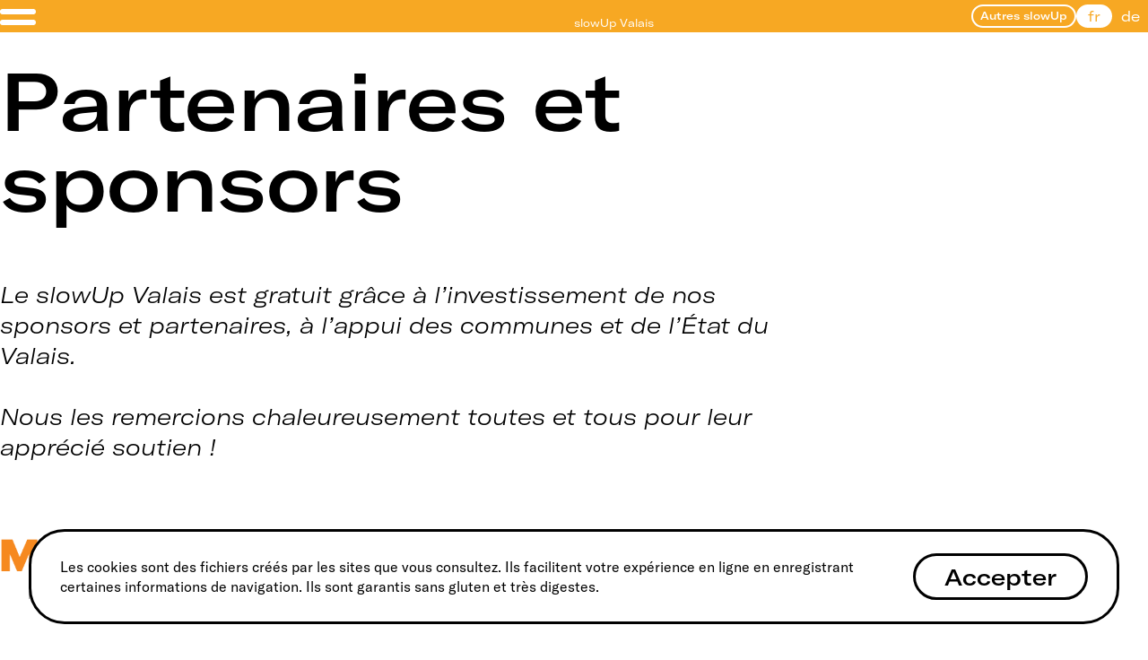

--- FILE ---
content_type: text/html;charset=UTF-8
request_url: https://slowup.ch/valais/fr/programme-partenaires/partenaires-sponsors.html
body_size: 4343
content:
<!DOCTYPE html>
<html xml:lang="fr" lang="fr">
<html>
<head>
<title>Partenaires et sponsors</title>
<meta charset="utf-8" />
<meta name="viewport" content="width=device-width, initial-scale=1" />
<meta name="description" content="" />
<meta name="keywords" content="Partenaire, Sponsor, Sponsors, Liste sponsors, Liste partenaires, Liste, Donner, Donateur" />
<!--[if IE]>
<meta http-equiv="X-UA-Compatible" content="IE=edge,chrome=1" />
<![endif]-->
<link rel="icon" type="image/png" href="/.resources/slowup-web/webresources/assets/favicon.png" />
<link rel="stylesheet" type="text/css" href="/.resources/slowup-web/webresources/main~2025-11-27-19-50-59-000~cache.css" media="all" />
<script src="/.resources/slowup-web/webresources/main~2025-11-27-19-50-59-000~cache.js"></script>
<!-- Google tag (gtag.js) -->
<script async src="https://www.googletagmanager.com/gtag/js?id=G-HYJNYNJL9M"></script>
<script>
window.dataLayer = window.dataLayer || [];
function gtag(){dataLayer.push(arguments);}
gtag('js', new Date());
gtag('config', 'G-HYJNYNJL9M');
</script>
</head>
<body>
<div class="master theme-regional-two">
<div class="master__content">
<header class="header js-header">
<div class="header__inner">
<div class="container container--full">
<div class="flex justify-between items-center">
<button class="hamburger js-button-menu">
<div class="hamburger__inner"></div>
</button>
<a class="header__link" href="/valais/fr.html">
<span>slowUp</span>
<span>Valais</span>
</a>
<div class="hidden lg:flex items-center gap-8">
<a class="button button--tiny button--transparent" href="/national/fr">Autres slowUp</a>
<nav class="navigation-languages">
<ul class="navigation-languages__list">
<li>
<a class="navigation-languages__link is-active" href="/valais/fr/programme-partenaires/partenaires-sponsors.html">fr</a>
</li>
<li>
<a class="navigation-languages__link " href="/valais/de/programm-partner/partner-sponsoren.html">de</a>
</li>
</ul>
</nav>
</div>
</div>
</div>
</div>
<div class="navigation-inpage js-inpage-nav">
<ul class="list-inline list-inline--tiny grid mx-6">
</ul>
</div>
</header>
<main class="master__main js-master__main">
<div class="container container--small">
<section class="my-12 md:my-32">
<h1>
Partenaires et sponsors
</h1>
<div class="text-lead mt-8 md:mt-16">
<p>Le slowUp Valais est gratuit grâce à l’investissement de nos sponsors et partenaires, à l’appui des communes et de l’État du Valais.<br/><br/>Nous les remercions chaleureusement toutes et tous pour leur apprécié soutien !</p>
</div>
</section>
</div>
<section class="container container--large md:my-12">
<div class="sponsors-wrapper pt-20">
<a class="sponsor" href="https://www.migros.ch/fr" target="_blank">
<img class="sponsor__image" src="/dam/jcr:b0a07d0a-2dba-4ea0-8d89-fa9082e01883/migros_2022.png" style="width: 100%;" alt="migros">
<span class="sponsor__text">Principal sponsor national</span>
</a>
<a class="sponsor" href="https://www.swissfruit.ch/fr/" target="_blank">
<img class="sponsor__image" src="/dam/jcr:43806c40-092d-4323-b02c-0165ad943ccb/ch_fruits_2025.jpg" style="width: 37%;" alt="Les fruits Suisses">
<span class="sponsor__text">Co-Sponsor national</span>
</a>
<a class="sponsor" href="https://www.gemuese.ch/fr" target="_blank">
<img class="sponsor__image" src="/dam/jcr:d4a862d6-87c9-4a8a-9072-52f9a0c2ef95/gemuese_ch_legumes_2025.png" style="width: 26%;" alt="Organisation professionnelle des maraîchères et maraîchers suisses">
<span class="sponsor__text">Co-Sponsor national</span>
</a>
<a class="sponsor" href="http://www.rivella.ch/fr/" target="_blank">
<img class="sponsor__image" src="/dam/jcr:b66189ad-5b29-4e09-a5b9-9b776dfd1f01/rivella_2022.png" style="width: 30%;" alt="Rivella">
<span class="sponsor__text">Partenaire de boissons national</span>
</a>
</div>
</section>
<section class="container container--large md:my-12">
<div class="sponsors-wrapper pt-20">
<a class="sponsor" href="https://www.rentabike.ch/fr/home" target="_blank">
<img class="sponsor__image" src="/dam/jcr:049cc273-58bb-4d25-bb1c-11ec68e6e9dc/rentabike_2022.png" style="width: 40%;" alt="Rent a Bike">
<span class="sponsor__text">Partenaire national de service</span>
</a>
<a class="sponsor" href="https://www.cerebral.ch/fr/" target="_blank">
<img class="sponsor__image" src="/dam/jcr:a8a0cba7-8f3e-450c-98ae-94c926f44067/cerebral_2022_de.png" style="width: 60%;" alt="Fondation Cerebral">
<span class="sponsor__text">Partenaire national de service</span>
</a>
</div>
</section>
<section class="container container--large md:my-12">
<div class="sponsors-wrapper pt-20">
<a class="sponsor" href="https://www.promotionsantesuisse.ch" target="_blank">
<img class="sponsor__image" src="/dam/jcr:43343134-75ce-4384-bddb-4707d50a22fd/gesundheitsfoerderung_2023_de_fr_it.png" style="width: 70%;" alt="Promotion Santé Suisse">
<span class="sponsor__text">Instance nationale</span>
</a>
<a class="sponsor" href="http://www.suissemobile.ch/" target="_blank">
<img class="sponsor__image" src="/dam/jcr:6d193300-1832-481b-b0ce-2b6a0e760187/schweizmobil_2022_de.png" style="width: 70%;" alt="SuisseMobile">
<span class="sponsor__text">Instance nationale</span>
</a>
<a class="sponsor" href="https://www.myswitzerland.com/fr-ch" target="_blank">
<img class="sponsor__image" src="/dam/jcr:563775e6-bd2a-45c9-8138-ce6cb3b46203/schweiz_tourismus_2024.png" style="width: 55%;" alt="Suisse Tourisme">
<span class="sponsor__text">Instance nationale</span>
</a>
</div>
</section>
<section class="container container--large md:my-12">
<div class="sponsors-wrapper pt-20">
<a class="sponsor" href="https://www.tcs.ch/fr/le-tcs/sections/valais/" target="_blank">
<img class="sponsor__image" src="/dam/jcr:ad6cb1cd-16cf-4280-9862-35b557344010/bann_tcs-1024x675.jpeg" style="width: 60%;" alt="TCS">
<span class="sponsor__text">Sponsor régional principal</span>
</a>
<a class="sponsor" href="https://www.sion.ch" target="_blank">
<img class="sponsor__image" src="/dam/jcr:53b80c73-49da-458f-b373-6f5796c5cbf9/Sion.png" style="width: 40%;" alt="Sion">
<span class="sponsor__text">Partenaire communal</span>
</a>
<a class="sponsor" href="https://www.sierre.ch" target="_blank">
<img class="sponsor__image" src="/dam/jcr:d7d255ee-ea75-43f4-a21f-a49662439ea9/Sierre.png" style="width: 40%;" alt="Sierre">
<span class="sponsor__text">Partenaire communal</span>
</a>
<a class="sponsor" href="https://www.grone.ch" target="_blank">
<img class="sponsor__image" src="/dam/jcr:c457c0c3-439f-4acf-8148-2d01d1a4bb4f/4.png" style="width: 40%;" alt="Grône">
<span class="sponsor__text">Partenaire communal</span>
</a>
<a class="sponsor" href="https://www.chalais.ch" target="_blank">
<img class="sponsor__image" src="/dam/jcr:7fab0987-7ff5-407d-ae67-060e6c82adf6/Chalais.png" style="width: 50%;" alt="Chalais">
<span class="sponsor__text">Partenaire communal</span>
</a>
<a class="sponsor" href="https://www.chippis.ch" target="_blank">
<img class="sponsor__image" src="/dam/jcr:dad53edc-0415-4181-ae59-4ab338688525/%C3%A9cusson%20chippis%20couleur.png" style="width: 25%;" alt="Chippis">
<span class="sponsor__text">Partenaire communal</span>
</a>
<a class="sponsor" href="https://www.loro.ch/fr" target="_blank">
<img class="sponsor__image" src="/dam/jcr:ebbcd00b-af86-4c1f-a4a8-81a267ed59dc/LoRo.png" style="width: 50%;" alt="Loterie Romande">
<span class="sponsor__text">Partenaire institutionnel</span>
</a>
<a class="sponsor" href="https://fondsdusport.ch/accueil/" target="_blank">
<img class="sponsor__image" src="/dam/jcr:8a15f95d-feb3-4329-924b-4c282a4dac32/FDS_logo.png" style="width: 60%;" alt="Fonds du Sport">
<span class="sponsor__text">Partenaire institutionnel</span>
</a>
<a class="sponsor" href="https://www.bourgeoisie-de-sion.ch/fr/accueil/" target="_blank">
<img class="sponsor__image" src="/dam/jcr:8e4b664a-245d-46d4-854c-4c61e681c430/logo_couleur-sponsoring.png" style="width: 50%;" alt="Bourgeoisie de Sion">
<span class="sponsor__text">Partenaire bourgeoisial</span>
</a>
<a class="sponsor" href="https://lrgg.ch/" target="_blank">
<img class="sponsor__image" src="/dam/jcr:460e87d9-b4be-4c3c-b8d2-baa68f3e0fda/Fichier%202Jean-louis.png" style="width: 50%;" alt="Jl">
<span class="sponsor__text">Partenaire régional</span>
</a>
</div>
</section>
<section class="container container--large md:my-12">
<div class="sponsors-wrapper pt-20">
<a class="sponsor" href="https://prvc.ch" target="_blank">
<img class="sponsor__image" src="/dam/jcr:fdacc279-394b-46d8-bfca-2391119b9064/PRVC_logo14832.png" style="width: 60%;" alt="Police régionale">
<span class="sponsor__text">Partenaire sécurité</span>
</a>
<a class="sponsor" href="https://www.policevalais.ch" target="_blank">
<img class="sponsor__image" src="/dam/jcr:65281909-44c4-47aa-bfff-723c83cd8203/police%20cantonal.png" style="width: 50%;" alt="Police cantonale">
<span class="sponsor__text">Partenaire sécurité</span>
</a>
<a class="sponsor" href="https://www.sama-sedunes.ch" target="_blank">
<img class="sponsor__image" src="/dam/jcr:2bf5d093-83a7-4525-a2b6-86d9151f3847/Logo%20ASSVR%20New%20rouge.png" style="width: 60%;" alt="Samaritains">
<span class="sponsor__text">Partenaire sécurité</span>
</a>
<a class="sponsor" href="https://www.securitas.ch/ueber-uns/zertifizierung/nachhaltigkeit.html" target="_blank">
<img class="sponsor__image" src="/dam/jcr:dd522a7f-7ca4-40fb-ae1e-2547c15d4844/Logo-Securitas.jpg" style="width: 100%;" alt="Securitas">
<span class="sponsor__text">Partenaire sécurité</span>
</a>
</div>
</section>
<section class="container container--large md:my-12">
<div class="sponsors-wrapper pt-20">
<a class="sponsor" href="https://www.rhonefm.ch" target="_blank">
<img class="sponsor__image" src="/dam/jcr:d1981d0d-9d40-41aa-9108-be4f9793a1c4/Rh%C3%B4neFM_web.png" style="width: 40%;" alt="Rhône FM">
<span class="sponsor__text">Partenaire média</span>
</a>
<a class="sponsor" href="https://www.lenouvelliste.ch" target="_blank">
<img class="sponsor__image" src="/dam/jcr:6d871836-b082-40d1-95a8-88c46140facc/nouvelliste.png" style="width: 60%;" alt="Nouvelliste">
<span class="sponsor__text">Partenaire média</span>
</a>
<a class="sponsor" href="https://www.postauto.ch/fr" target="_blank">
<img class="sponsor__image" src="/dam/jcr:0de2b4ff-7052-4ef5-a647-307a4b479a4f/car%20postal.jpg" style="width: 50%;" alt="Car postal">
<span class="sponsor__text">Partenaire transport</span>
</a>
<a class="sponsor" href="https://www.regionalps.ch" target="_blank">
<img class="sponsor__image" src="/dam/jcr:9d79ab0a-f68c-484a-af72-79a3e67d2009/RegionAlps_pos_RVB-removebg-preview.png" style="width: 50%;" alt="Région Alps">
<span class="sponsor__text">Partenaire transport</span>
</a>
<a class="sponsor" href="https://www.valaisanne.ch/de/biere" target="_blank">
<img class="sponsor__image" src="/dam/jcr:8a19b383-c53a-44f6-88f1-8791559d1acb/Plan%20de%20travail%201bi%C3%A8reVS.png" style="width: 50%;" alt="biere valaisanne">
<span class="sponsor__text">Partenaire régional de boisson</span>
</a>
</div>
</section>
<section class="text my-12 md:my-24">
<div class="container flow">
<dl class="list-description">
<dt>Autres Partenaires </dt>
<dd><ul>
<li><a href="https://molotov.ch/">Molotov Events</a></li>
</ul>
</dd>
</dl>
</div>
</section>
</main>
</div>
<div class="master__footer">
<div class="mt-8">
<footer class="footer">
<nav class="menu-bar">
<div class="container">
<ul class="menu-bar__list">
<li><a href="/valais/fr/idee-organisation/organisation-contact.html">Contact</a></li>
<li><a href="/national/fr/divers/newsletter.html">Newsletter</a></li>
<li><a href="/national/fr/divers/utilisationprotectiondonnees.html">Mentions légales</a></li>
<li><a href="/national/fr/divers/impressum.html">Impressum</a></li>
<li class="flex gap-6">
<a href="https://www.facebook.com/slowupValais" target="_blank">
<svg class="icon icon--facebook text-white icon--large">
<use xlink:href="/.resources/slowup-web/webresources/assets/icons.svg#facebook"/>
</svg>
</a>
<a href="https://www.instagram.com/slowupvalais/" target="_blank">
<svg class="icon icon--instagram text-white icon--large">
<use xlink:href="/.resources/slowup-web/webresources/assets/icons.svg#instagram"/>
</svg>
</a>
</li>
</ul>
</div>
</nav>
<section>
<div class="container container--full">
<section class="container container--full md:mb-6">
<div class="sponsors-wrapper pt-20">
<a class="sponsor" href="https://www.migros.ch/fr" target="_blank">
<img class="sponsor__image" src="/dam/jcr:b0a07d0a-2dba-4ea0-8d89-fa9082e01883/migros_2022.png" style="width: 100%;" alt="migros">
<span class="sponsor__text">Principal sponsor national</span>
</a>
<a class="sponsor" href="https://www.swissfruit.ch/fr/" target="_blank">
<img class="sponsor__image" src="/dam/jcr:43806c40-092d-4323-b02c-0165ad943ccb/ch_fruits_2025.jpg" style="width: 37%;" alt="Les fruits Suisses">
<span class="sponsor__text">Co-Sponsor national</span>
</a>
<a class="sponsor" href="https://www.gemuese.ch/fr" target="_blank">
<img class="sponsor__image" src="/dam/jcr:d4a862d6-87c9-4a8a-9072-52f9a0c2ef95/gemuese_ch_legumes_2025.png" style="width: 26%;" alt="Organisation professionnelle des maraîchères et maraîchers suisses">
<span class="sponsor__text">Co-Sponsor national</span>
</a>
<a class="sponsor" href="http://www.rivella.ch/fr/" target="_blank">
<img class="sponsor__image" src="/dam/jcr:b66189ad-5b29-4e09-a5b9-9b776dfd1f01/rivella_2022.png" style="width: 30%;" alt="Rivella">
<span class="sponsor__text">Partenaire de boissons national</span>
</a>
</div>
</section>
<section class="container container--full md:mb-6">
<div class="sponsors-wrapper pt-20">
<a class="sponsor" href="https://www.tcs.ch/fr/le-tcs/sections/valais/" target="_blank">
<img class="sponsor__image" src="/dam/jcr:ad6cb1cd-16cf-4280-9862-35b557344010/bann_tcs-1024x675.jpeg" style="width: 60%;" alt="TCS">
<span class="sponsor__text">Sponsor régional principal</span>
</a>
<a class="sponsor" href="https://www.sion.ch" target="_blank">
<img class="sponsor__image" src="/dam/jcr:53b80c73-49da-458f-b373-6f5796c5cbf9/Sion.png" style="width: 40%;" alt="Sion">
<span class="sponsor__text">Partenaire communal</span>
</a>
<a class="sponsor" href="https://www.sierre.ch" target="_blank">
<img class="sponsor__image" src="/dam/jcr:d7d255ee-ea75-43f4-a21f-a49662439ea9/Sierre.png" style="width: 40%;" alt="Sierre">
<span class="sponsor__text">Partenaire communal</span>
</a>
<a class="sponsor" href="https://www.loro.ch/fr" target="_blank">
<img class="sponsor__image" src="/dam/jcr:ebbcd00b-af86-4c1f-a4a8-81a267ed59dc/LoRo.png" style="width: 50%;" alt="Loterie Romande">
<span class="sponsor__text">Partenaire institutionnel</span>
</a>
<a class="sponsor" href="https://fondsdusport.ch/accueil/" target="_blank">
<img class="sponsor__image" src="/dam/jcr:8a15f95d-feb3-4329-924b-4c282a4dac32/FDS_logo.png" style="width: 60%;" alt="Fonds du Sport">
<span class="sponsor__text">Partenaire institutionnel</span>
</a>
<a class="sponsor" href="#" target="_self">
<img class="sponsor__image" src="/dam/jcr:935f700d-88f4-48b8-870e-49fd04c6ad7d/Service%20de%20la%20mobilit%C3%A9_web.png" style="width: 100%;" alt="Service mobilite VS">
<span class="sponsor__text">Partenaire institutionnel</span>
</a>
</div>
</section>
</div>
</section>
<section id="cookie" class="cookie-banner cookie-banner--bottom" >
<p>Les cookies sont des fichiers cr&eacute;&eacute;s par les sites que vous consultez. Ils facilitent votre exp&eacute;rience en ligne en enregistrant certaines informations de navigation. Ils sont garantis sans gluten et tr&egrave;s digestes.</p>
<button class="button button--large button--regional-two" id="cookieButton"> Accepter </button>
</section>
</footer>
</div>
</div>
</div>
<section class="menu js-menu" hidden>
<div class="container container--full h-full">
<div class="flex flex-col justify-between h-full">
<ul class="list list--small mt-4">
<li >
<button data-collapse aria-controls="menu-id-0" data-accordion="menu" aria-expanded="false">
Parcours et région<span class="nowrap">&nbsp;</span><svg class="icon"> <use xlink:href="/.resources/slowup-web/webresources/assets/icons.svg#plus"></use>
</svg>
</button>
<ul class="menu__list-nested" id="menu-id-0" hidden>
<li >
<a href="/valais/fr/parcours-region/parcours.html">Parcours</a>
</li>
<li >
<a href="/valais/fr/parcours-region/meteo.html">Méteo</a>
</li>
</ul>
</li>
<li >
<button data-collapse aria-controls="menu-id-1" data-accordion="menu" aria-expanded="false">
Accès et participation<span class="nowrap">&nbsp;</span><svg class="icon"> <use xlink:href="/.resources/slowup-web/webresources/assets/icons.svg#plus"></use>
</svg>
</button>
<ul class="menu__list-nested" id="menu-id-1" hidden>
<li >
<a href="/valais/fr/acces-participation/acces.html">Accès</a>
</li>
<li >
<a href="/valais/fr/acces-participation/infos.html">Infos importantes</a>
</li>
<li >
<a href="/valais/fr/acces-participation/louer.html">Location de vélos</a>
</li>
<li >
<a href="/valais/fr/acces-participation/handicapees.html">Personnes en situation de handicap</a>
</li>
</ul>
</li>
<li class='is-open'>
<button data-collapse aria-controls="menu-id-2" data-accordion="menu" aria-expanded="true">
Programme et partenaires<span class="nowrap">&nbsp;</span><svg class="icon"> <use xlink:href="/.resources/slowup-web/webresources/assets/icons.svg#plus"></use>
</svg>
</button>
<ul class="menu__list-nested" id="menu-id-2" >
<li >
<a href="/valais/fr/programme-partenaires/programme.html">Programme</a>
</li>
<li >
<a href="/valais/fr/programme-partenaires/animations-partenaires.html">Animations de nos partenaires</a>
</li>
<li class='is-active'>
<a href="/valais/fr/programme-partenaires/partenaires-sponsors.html">Partenaires et sponsors</a>
</li>
<li >
<a href="/valais/fr/programme-partenaires/devenir-partenaire.html">Devenir partenaire</a>
</li>
</ul>
</li>
<li >
<button data-collapse aria-controls="menu-id-3" data-accordion="menu" aria-expanded="false">
Médias et images<span class="nowrap">&nbsp;</span><svg class="icon"> <use xlink:href="/.resources/slowup-web/webresources/assets/icons.svg#plus"></use>
</svg>
</button>
<ul class="menu__list-nested" id="menu-id-3" hidden>
<li >
<a href="/valais/fr/medias-images/galeries-images.html">Galeries d&#039;images</a>
</li>
<li >
<a href="/valais/fr/medias-images/videos.html">Vidéos</a>
</li>
<li >
<a href="/valais/fr/medias-images/social-media.html">Social Media</a>
</li>
</ul>
</li>
<li >
<button data-collapse aria-controls="menu-id-4" data-accordion="menu" aria-expanded="false">
Idée et organisation<span class="nowrap">&nbsp;</span><svg class="icon"> <use xlink:href="/.resources/slowup-web/webresources/assets/icons.svg#plus"></use>
</svg>
</button>
<ul class="menu__list-nested" id="menu-id-4" hidden>
<li >
<a href="/valais/fr/idee-organisation/idee.html">Idée</a>
</li>
<li >
<a href="/valais/fr/idee-organisation/organisation-contact.html">Organisation et contact</a>
</li>
<li >
<a href="/valais/fr/idee-organisation/Nous-aider-.html">Nous aider</a>
</li>
<li >
<a href="/valais/fr/idee-organisation/durabilite.html">Durabilité</a>
</li>
</ul>
</li>
</ul>
<div class="mt-8 flex justify-between flex-wrap items-end gap-4">
<div class="my-4">
<nav class="navigation-languages md:hidden">
<ul class="navigation-languages__list">
<li>
<a class="navigation-languages__link is-active"
href="/valais/fr/programme-partenaires/partenaires-sponsors.html">fr</a>
</li>
<li>
<a class="navigation-languages__link "
href="/valais/de/programm-partner/partner-sponsoren.html">de</a>
</li>
</ul>
</nav>
<a class="button button--white mt-4 lg:hidden" href="/national/fr">Autres slowUp</a>
</div>
<ul class="list-inline my-4">
<li>
<a href="https://www.facebook.com/slowupValais" target="_blank">
<svg class="icon icon--facebook text-white icon--large">
<use xlink:href="/.resources/slowup-web/webresources/assets/icons.svg#facebook"></use>
</svg>
</a>
</li>
<li>
<a href="https://www.instagram.com/slowupvalais/" target="_blank">
<svg class="icon icon--instagram text-white icon--large">
<use xlink:href="/.resources/slowup-web/webresources/assets/icons.svg#instagram"></use>
</svg>
</a>
</li>
</ul>
</div>
</div>
</div>
</section>
</body>
</html>

--- FILE ---
content_type: text/css;charset=UTF-8
request_url: https://slowup.ch/.resources/slowup-web/webresources/main~2025-11-27-19-50-59-000~cache.css
body_size: 16842
content:
:root{--container-width:1480px;--container-gap:1rem;--flow-space:1rem;--color-primary:#f7a823;--color-primary-action:#f7a823;--color-secondary:#000;--color-secondary-action:#000;--color-text:#000;--color-border:#a3a3a3;--color-national-one:#f7a823;--color-national-two:#48a5c3;--color-regional-one:#623d91;--color-regional-two:#0bbbef;--color-regional-three:#00a0ad;--color-foreign:#94c11a}blockquote,body,dd,dl,dt,fieldset,figure,h1,h2,h3,h4,h5,h6,hr,html,iframe,legend,li,ol,p,pre,textarea,ul{margin:0;padding:0}h1,h2,h3,h4,h5,h6{font-size:100%;font-weight:400}button,input,select,textarea{margin:0;font:inherit}img,video{height:auto;max-width:100%}iframe{border:0}table{border-collapse:collapse;border-spacing:0}td,th{padding:0}td:not([align]),th:not([align]){text-align:left}@font-face{font-family:America;font-display:swap;font-weight:400;src:url(./assets/GT-America-Standard-Regular.woff) format("woff")}@font-face{font-family:America;font-weight:400;font-style:italic;font-display:swap;src:url(./assets/GT-America-Standard-Regular-Italic.woff) format("woff")}@font-face{font-family:America;font-weight:700;font-display:swap;src:url(./assets/GT-America-Standard-Bold.woff) format("woff")}@font-face{font-family:America;font-weight:700;font-style:italic;font-display:swap;src:url(./assets/GT-America-Standard-Bold-Italic.woff) format("woff")}@font-face{font-family:America Extended;font-display:swap;font-weight:300;src:url(./assets/GT-America-Extended-Light.woff) format("woff")}@font-face{font-family:America Extended;font-style:italic;font-display:swap;font-weight:300;src:url(./assets/GT-America-Extended-Light-Italic.woff) format("woff")}@font-face{font-family:America Extended;font-display:swap;font-weight:400;src:url(./assets/GT-America-Extended-Regular.woff) format("woff")}@font-face{font-family:America Extended;font-style:italic;font-display:swap;font-weight:400;src:url(./assets/GT-America-Extended-Regular-Italic.woff) format("woff")}@font-face{font-family:America Extended;font-display:swap;font-weight:500;src:url(./assets/GT-America-Extended-Medium.woff) format("woff")}@font-face{font-family:America Extended;font-style:italic;font-display:swap;font-weight:500;src:url(./assets/GT-America-Extended-Medium-Italic.woff) format("woff")}*,:after,:before{box-sizing:border-box;border:0 solid var(--color-border)}body,html{height:100%}html{font-family:America,system-ui,-apple-system,BlinkMacSystemFont,Segoe UI,Roboto,Helvetica Neue,Arial,sans-serif;font-size:16px;font-weight:400;line-height:1.375;color:var(--color-text);background-color:#fff;hyphens:auto;-moz-hyphens:auto;-ms-hyphens:auto;-webkit-hyphens:auto;scroll-padding-top:var(--header-height)}a *,button *{pointer-events:none}h1,h2,h3,h4,h5,h6{margin:.75em 0 .5em;hyphens:auto;-moz-hyphens:auto;-ms-hyphens:auto;-webkit-hyphens:auto}h1{font-weight:500;line-height:1.1;font-family:America Extended,America,system-ui,-apple-system,BlinkMacSystemFont,Segoe UI,Roboto,Helvetica Neue,Arial,sans-serif;font-size:3.125rem;letter-spacing:-.5px;line-height:1}@media(min-width:600px){h1{font-size:3.75rem}}@media(min-width:1100px){h1{font-size:5.625rem}}h2{font-weight:500;line-height:1.1;font-family:America Extended,America,system-ui,-apple-system,BlinkMacSystemFont,Segoe UI,Roboto,Helvetica Neue,Arial,sans-serif;font-size:2.1875rem;letter-spacing:-.5px;line-height:1;scroll-margin-top:3rem;scroll-snap-margin-top:3rem}@media(min-width:600px){h2{font-size:2.5rem}}@media(min-width:1100px){h2{font-size:3.125rem}}h3{font-weight:500;line-height:1.1;font-family:America Extended,America,system-ui,-apple-system,BlinkMacSystemFont,Segoe UI,Roboto,Helvetica Neue,Arial,sans-serif;font-size:1.375rem}@media(min-width:1100px){h3{font-size:1.5625rem}}h4,h5,h6{font-weight:500;line-height:1.1;font-family:America Extended,America,system-ui,-apple-system,BlinkMacSystemFont,Segoe UI,Roboto,Helvetica Neue,Arial,sans-serif;font-size:1.25rem}@media(min-width:1100px){h4,h5,h6{font-size:1.375rem}}small{font-size:.75rem}strong{font-weight:700}mark{background-color:inherit}legend{display:block}dfn{color:var(--color-primary);font-style:normal}p+p{margin-top:1.5rem}a{color:var(--color-text);transition:color .25s,background-color .25s,border-color .25s}a:focus,a:hover{color:var(--button-theme)}a:focus{outline:3px dotted currentColor}img{max-width:100%;display:block}ol,ul{list-style-position:outside;padding-left:1.5rem}code,dt{font-weight:700}code{color:var(--color-text);font-size:.75rem}table{width:100%}td,th{padding:.5rem .75rem;border-width:1px;vertical-align:top}input[type=checkbox],input[type=radio]{accent-color:var(--color-primary);cursor:pointer}[hidden]{display:none!important}@font-face{font-family:swiper-icons;src:url("data:application/font-woff;charset=utf-8;base64, [base64]//wADZ2x5ZgAAAywAAADMAAAD2MHtryVoZWFkAAABbAAAADAAAAA2E2+eoWhoZWEAAAGcAAAAHwAAACQC9gDzaG10eAAAAigAAAAZAAAArgJkABFsb2NhAAAC0AAAAFoAAABaFQAUGG1heHAAAAG8AAAAHwAAACAAcABAbmFtZQAAA/gAAAE5AAACXvFdBwlwb3N0AAAFNAAAAGIAAACE5s74hXjaY2BkYGAAYpf5Hu/j+W2+MnAzMYDAzaX6QjD6/4//Bxj5GA8AuRwMYGkAPywL13jaY2BkYGA88P8Agx4j+/8fQDYfA1AEBWgDAIB2BOoAeNpjYGRgYNBh4GdgYgABEMnIABJzYNADCQAACWgAsQB42mNgYfzCOIGBlYGB0YcxjYGBwR1Kf2WQZGhhYGBiYGVmgAFGBiQQkOaawtDAoMBQxXjg/wEGPcYDDA4wNUA2CCgwsAAAO4EL6gAAeNpj2M0gyAACqxgGNWBkZ2D4/wMA+xkDdgAAAHjaY2BgYGaAYBkGRgYQiAHyGMF8FgYHIM3DwMHABGQrMOgyWDLEM1T9/w8UBfEMgLzE////P/5//f/V/xv+r4eaAAeMbAxwIUYmIMHEgKYAYjUcsDAwsLKxc3BycfPw8jEQA/[base64]/uznmfPFBNODM2K7MTQ45YEAZqGP81AmGGcF3iPqOop0r1SPTaTbVkfUe4HXj97wYE+yNwWYxwWu4v1ugWHgo3S1XdZEVqWM7ET0cfnLGxWfkgR42o2PvWrDMBSFj/IHLaF0zKjRgdiVMwScNRAoWUoH78Y2icB/yIY09An6AH2Bdu/UB+yxopYshQiEvnvu0dURgDt8QeC8PDw7Fpji3fEA4z/PEJ6YOB5hKh4dj3EvXhxPqH/SKUY3rJ7srZ4FZnh1PMAtPhwP6fl2PMJMPDgeQ4rY8YT6Gzao0eAEA409DuggmTnFnOcSCiEiLMgxCiTI6Cq5DZUd3Qmp10vO0LaLTd2cjN4fOumlc7lUYbSQcZFkutRG7g6JKZKy0RmdLY680CDnEJ+UMkpFFe1RN7nxdVpXrC4aTtnaurOnYercZg2YVmLN/d/gczfEimrE/fs/bOuq29Zmn8tloORaXgZgGa78yO9/cnXm2BpaGvq25Dv9S4E9+5SIc9PqupJKhYFSSl47+Qcr1mYNAAAAeNptw0cKwkAAAMDZJA8Q7OUJvkLsPfZ6zFVERPy8qHh2YER+3i/BP83vIBLLySsoKimrqKqpa2hp6+jq6RsYGhmbmJqZSy0sraxtbO3sHRydnEMU4uR6yx7JJXveP7WrDycAAAAAAAH//wACeNpjYGRgYOABYhkgZgJCZgZNBkYGLQZtIJsFLMYAAAw3ALgAeNolizEKgDAQBCchRbC2sFER0YD6qVQiBCv/H9ezGI6Z5XBAw8CBK/m5iQQVauVbXLnOrMZv2oLdKFa8Pjuru2hJzGabmOSLzNMzvutpB3N42mNgZGBg4GKQYzBhYMxJLMlj4GBgAYow/P/PAJJhLM6sSoWKfWCAAwDAjgbRAAB42mNgYGBkAIIbCZo5IPrmUn0hGA0AO8EFTQAA") format("woff");font-weight:400;font-style:normal}:root{--swiper-theme-color:#007aff}.swiper{margin-left:auto;margin-right:auto;position:relative;overflow:hidden;list-style:none;padding:0;z-index:1}.swiper-vertical>.swiper-wrapper{flex-direction:column}.swiper-wrapper{position:relative;width:100%;height:100%;z-index:1;display:flex;transition-property:transform;box-sizing:content-box}.swiper-android .swiper-slide,.swiper-wrapper{transform:translateZ(0)}.swiper-pointer-events{touch-action:pan-y}.swiper-pointer-events.swiper-vertical{touch-action:pan-x}.swiper-slide{flex-shrink:0;width:100%;height:100%;position:relative;transition-property:transform}.swiper-slide-invisible-blank{visibility:hidden}.swiper-autoheight,.swiper-autoheight .swiper-slide{height:auto}.swiper-autoheight .swiper-wrapper{align-items:flex-start;transition-property:transform,height}.swiper-backface-hidden .swiper-slide{transform:translateZ(0);backface-visibility:hidden}.swiper-3d,.swiper-3d.swiper-css-mode .swiper-wrapper{perspective:1200px}.swiper-3d .swiper-cube-shadow,.swiper-3d .swiper-slide,.swiper-3d .swiper-slide-shadow,.swiper-3d .swiper-slide-shadow-bottom,.swiper-3d .swiper-slide-shadow-left,.swiper-3d .swiper-slide-shadow-right,.swiper-3d .swiper-slide-shadow-top,.swiper-3d .swiper-wrapper{transform-style:preserve-3d}.swiper-3d .swiper-slide-shadow,.swiper-3d .swiper-slide-shadow-bottom,.swiper-3d .swiper-slide-shadow-left,.swiper-3d .swiper-slide-shadow-right,.swiper-3d .swiper-slide-shadow-top{position:absolute;left:0;top:0;width:100%;height:100%;pointer-events:none;z-index:10}.swiper-3d .swiper-slide-shadow{background:rgba(0,0,0,.15)}.swiper-3d .swiper-slide-shadow-left{background-image:linear-gradient(270deg,rgba(0,0,0,.5),transparent)}.swiper-3d .swiper-slide-shadow-right{background-image:linear-gradient(90deg,rgba(0,0,0,.5),transparent)}.swiper-3d .swiper-slide-shadow-top{background-image:linear-gradient(0deg,rgba(0,0,0,.5),transparent)}.swiper-3d .swiper-slide-shadow-bottom{background-image:linear-gradient(180deg,rgba(0,0,0,.5),transparent)}.swiper-css-mode>.swiper-wrapper{overflow:auto;scrollbar-width:none;-ms-overflow-style:none}.swiper-css-mode>.swiper-wrapper::-webkit-scrollbar{display:none}.swiper-css-mode>.swiper-wrapper>.swiper-slide{scroll-snap-align:start start}.swiper-horizontal.swiper-css-mode>.swiper-wrapper{-ms-scroll-snap-type:x mandatory;scroll-snap-type:x mandatory}.swiper-vertical.swiper-css-mode>.swiper-wrapper{-ms-scroll-snap-type:y mandatory;scroll-snap-type:y mandatory}.swiper-centered>.swiper-wrapper:before{content:"";flex-shrink:0;order:9999}.swiper-centered.swiper-horizontal>.swiper-wrapper>.swiper-slide:first-child{margin-inline-start:var(--swiper-centered-offset-before)}.swiper-centered.swiper-horizontal>.swiper-wrapper:before{height:100%;width:var(--swiper-centered-offset-after)}.swiper-centered.swiper-vertical>.swiper-wrapper>.swiper-slide:first-child{margin-block-start:var(--swiper-centered-offset-before)}.swiper-centered.swiper-vertical>.swiper-wrapper:before{width:100%;height:var(--swiper-centered-offset-after)}.swiper-centered>.swiper-wrapper>.swiper-slide{scroll-snap-align:center center}.swiper-fade.swiper-free-mode .swiper-slide{transition-timing-function:ease-out}.swiper-fade .swiper-slide{pointer-events:none;transition-property:opacity}.swiper-fade .swiper-slide .swiper-slide{pointer-events:none}.swiper-fade .swiper-slide-active,.swiper-fade .swiper-slide-active .swiper-slide-active{pointer-events:auto}.container{max-width:724px;padding-inline:var(--container-gap);margin-inline:auto;width:100%}@media(min-width:1100px){.container{max-width:920px}}.container--large{max-width:1367px}.container--full{max-width:none}.embed{position:relative;overflow:hidden;padding-top:56.25%}.embed>iframe{position:absolute;top:0;left:0;width:100%;height:100%;border:0}.flow>*+*{--flow-space:1.5rem;margin-top:var(--flow-space)!important}.flow--small{--flow-space:0.5rem}.flow--large{--flow-space:2rem}.master{display:flex;flex-direction:column;height:100%}.master__content{flex:1 0 auto}.master__footer{flex-shrink:0}.badge{font-weight:500;line-height:1.1;font-family:America Extended,America,system-ui,-apple-system,BlinkMacSystemFont,Segoe UI,Roboto,Helvetica Neue,Arial,sans-serif;font-size:1.375rem;display:inline-flex;align-items:center;justify-content:center;padding:.5rem 2rem .5rem 1.25rem;min-width:280px;color:#fff;text-decoration:none;background-color:#000;border-radius:4rem}@media(min-width:1100px){.badge{font-size:1.5625rem}}@media(min-width:600px){.badge{font-size:2rem}}.badge--weather:hover{color:#fff;background-color:var(--theme-color,var(--color-national-two))}.badge--time:before{content:"";display:block;margin-right:1.25rem;width:2rem;aspect-ratio:1;background-repeat:no-repeat;background-size:contain;background-position:50%}.badge--weather-icon{margin-right:.75rem;max-width:50px;filter:grayscale(100%) contrast(30%) brightness(2)}.badge--text-secondary{font-weight:300;font-style:italic;font-size:1.25rem}@media(min-width:600px){.badge--text-secondary{font-size:1.5625rem}}.badge--time:before{background-image:url("data:image/svg+xml;charset=utf-8,%3Csvg xmlns='http://www.w3.org/2000/svg' viewBox='0 0 29.351 29.556'%3E%3Cpath fill='%23fff' d='M29.351 5.665L22.6 0l-1.893 2.245 6.751 5.665zM8.629 2.245L6.751 0 0 5.65l1.893 2.245 6.736-5.65zm6.78 6.765h-2.2v8.805l6.971 4.182 1.1-1.805-5.87-3.478zm-.734-5.87a13.208 13.208 0 1013.208 13.208A13.209 13.209 0 0014.675 3.14zm0 23.481a10.273 10.273 0 1110.273-10.273 10.382 10.382 0 01-5.648 9.177 9.925 9.925 0 01-4.625 1.096z'/%3E%3C/svg%3E")}.brand{position:fixed;left:50%;top:0;z-index:800;height:calc(var(--header-height, 36px)*3);aspect-ratio:1;background-color:transparent;transform-origin:50% top;translate:-50% 0;scale:.33;transition:translate .4s ease-out,scale .4s ease-out,opacity .1s ease-in .2s,background-color 0ms .4s}.brand.is-large{background-color:#f7a823;scale:1}.brand.is-hidden{translate:-50% -200%;scale:1;opacity:0}:root{--button-padding:0.5rem 1rem;--button-text-size:16px;--button-theme:var(--color-national-two);--button-text:#000;--button-bg:#fff;--button-border:#000;--button-border-size:3px;--button-text-action:#fff;--button-bg-action:var(--button-theme)}.button,.button-map,.card__link-deco,.card__link-text,.swiper-gallery__next,.swiper-gallery__prev{display:inline-flex;justify-content:center;align-items:center;padding:var(--button-padding);max-width:100%;text-decoration:none;text-align:center;color:var(--button-text);font-family:America Extended,America,system-ui,-apple-system,BlinkMacSystemFont,Segoe UI,Roboto,Helvetica Neue,Arial,sans-serif;font-size:var(--button-text-size);font-weight:500;line-height:1;background-color:var(--button-bg);border:var(--button-border-size) solid var(--button-border);border-radius:2rem;vertical-align:middle;transition:background-color .25s;cursor:pointer;white-space:nowrap}.button-map:disabled,.button:disabled,.card__link-deco:disabled,.card__link-text:disabled,.swiper-gallery__next:disabled,.swiper-gallery__prev:disabled{color:var(--button-text-disabled);background-color:var(--button-bg-disabled);box-shadow:none;cursor:not-allowed}.button-map:not([disabled]):hover,.button:not([disabled]):hover,.card__link-deco:not([disabled]):hover,.card__link-text:not([disabled]):hover,.swiper-gallery__next:not([disabled]):hover,.swiper-gallery__prev:not([disabled]):hover{color:#fff;background-color:var(--button-theme);border-color:var(--button-theme)}.button-map:not([disabled]):active,.button:not([disabled]):active,.card__link-deco:not([disabled]):active,.card__link-text:not([disabled]):active,.swiper-gallery__next:not([disabled]):active,.swiper-gallery__prev:not([disabled]):active{color:var(--button-theme);border-color:var(--button-theme);background:transparent}.button--white{--button-theme:var(--color-national-one);--button-bg:transparent;--button-bg-action:transparent;--button-border:#fff}.button--white:not([disabled]):active{color:#fff;background-color:transparent}.button--transparent{--button-bg:transparent;--button-bg-action:transparent;--button-border:#fff}.button--transparent:not([disabled]):hover{background-color:transparent;color:#fff;border-color:#fff}.button--regional-one{--button-theme:var(--color-regional-one)}.button--regional-two{--button-theme:var(--color-regional-two)}.button--regional-three{--button-theme:var(--color-regional-three)}.button--icon,.card__link-deco,.swiper-gallery__next,.swiper-gallery__prev{border-radius:50%;aspect-ratio:1/1}.button--small,.card__link-deco{--button-padding:0.5rem;--button-text-size:0.75rem}.button--tiny{--button-padding:0.25rem 0.5rem;--button-text-size:0.75rem;--button-border-size:2px;min-height:26px}@media(min-width:600px){.button--large,.button-map{--button-padding:0.75rem 2rem;--button-text-size:1.5625rem;max-height:52px}}.button-reset,button{display:inline-block;margin:0;padding:0;color:inherit;font-family:inherit;font-size:100%;line-height:1;text-transform:none;text-decoration:none;border:0;border-radius:0;background-color:transparent}.button-map{--button-theme:#fff;--button-text-size:34px;--button-text:#000;--button-text-action:#000;--button-bg:#fff;--button-bg-action:#fff;font-family:America,system-ui,-apple-system,BlinkMacSystemFont,Segoe UI,Roboto,Helvetica Neue,Arial,sans-serif;font-weight:300;position:fixed;bottom:1rem;right:1rem;z-index:450;padding-inline:1rem;border:3px solid;border-radius:2rem}.button-map:before{content:"";display:block;margin-right:.275em;border:3px solid;width:.85em;aspect-ratio:1/1;border-radius:50%}.button-map.is-open{--button-theme:#000;--button-text:#fff;--button-text-action:#fff;--button-bg:#000;--button-bg-action:#000;border-color:#000}.button-map.is-open:before{border:0;transform:scale(1.5);background-image:url("data:image/svg+xml;charset=utf-8,%3Csvg xmlns='http://www.w3.org/2000/svg' fill='none' viewBox='0 0 24 24' stroke-width='2.25' stroke='%23fff'%3E%3Cpath stroke-linecap='round' stroke-linejoin='round' d='M6 18L18 6M6 6l12 12'/%3E%3C/svg%3E")}.button-map:not(.is-open):hover{color:#000;border-color:#000}.button-map:not(.is-open):hover:before{background-color:currentColor}.button-view{cursor:pointer;transition:color .15s}.button-view .icon{width:2rem}.button-view.is-active{color:#48a5c3}.info-box-editor{background-color:rgba(252,224,180,.8);border-radius:8px;padding:20px;margin:40px 40px 0}.info-box-editor p{margin-bottom:6px}.form-input{padding:.5rem .75rem;width:100%;line-height:1.5;font-size:16px;border-width:1px;border-radius:.25rem;-webkit-appearance:none;-moz-appearance:none;appearance:none;background-color:#fff}.form-input::-webkit-input-placeholder{color:var(--color-text)}.form-input:-moz-placeholder,.form-input::-moz-placeholder{color:var(--color-text)}.form-input:-ms-input-placeholder{color:var(--color-text)}.form-control{display:grid;align-items:center;grid-template-columns:1em 1fr;grid-gap:.5em}.form-control__checkbox,.form-control__radio{position:absolute;height:1px;width:1px;overflow:hidden;clip:rect(1px 1px 1px 1px);clip:rect(1px,1px,1px,1px);white-space:nowrap}.form-control__checkbox:focus+.form-control__visual,.form-control__radio:focus+.form-control__visual{box-shadow:0 0 0 .05em #fff,0 0 .15em .15em var(--color-primary)}.form-control__checkbox:checked+.form-control__visual:before,.form-control__radio:checked+.form-control__visual:before{transform:none}.form-control__checkbox:disabled+.form-control__visual,.form-control__radio:disabled+.form-control__visual{cursor:not-allowed;opacity:.3}.form-control__visual{display:grid;place-items:center;width:1em;height:1em;border-radius:50%;border-width:.15em;border-color:currentColor}.form-control__visual:before{content:"";display:block;width:.5em;height:.5em;transform:scale(0);box-shadow:inset 1em 1em var(--color-primary);border-radius:50%;transition:transform .15s ease-in-out}.form-control__checkbox+.form-control__visual{border-radius:.25rem}.form-control__checkbox+.form-control__visual:before{border-radius:2px}.hamburger{font:inherit;display:inline-block;overflow:hidden;margin:0;width:40px;height:36px;cursor:pointer;text-transform:none;color:inherit;border:0;background-color:transparent}.hamburger.is-active .hamburger__inner,.hamburger.is-active .hamburger__inner:after,.hamburger.is-active .hamburger__inner:before{background-color:#fff}.hamburger.is-active .hamburger__inner:after{bottom:0;transition:bottom .1s ease-out,transform .22s cubic-bezier(.215,.61,.355,1) .12s;transform:rotate(-90deg)}.hamburger.is-active .hamburger__inner:before{top:0;transition:top .1s ease-out,opacity .1s ease-out .12s;opacity:0}.hamburger.is-active .hamburger__inner{transition-delay:80ms;transition-timing-function:cubic-bezier(.215,.61,.355,1);transform:rotate(225deg)}.hamburger:not(.is-active) .hamburger__inner:after{transform-origin:left}.hamburger:not(.is-active):hover .hamburger__inner:after{transform:scaleX(80%)}.hamburger__inner,.hamburger__inner:after,.hamburger__inner:before{position:absolute;width:40px;height:6px;transition-timing-function:ease;transition-duration:.15s;transition-property:transform;border-radius:4px}.hamburger__inner{top:50%;display:block;margin-top:-2px;transition-timing-function:cubic-bezier(.55,.055,.675,.19);transition-duration:.2s;background-color:transparent}.hamburger__inner:after,.hamburger__inner:before{display:block;content:"";background-color:#fff}.hamburger__inner:before{top:-6px}.hamburger__inner:after{bottom:-6px}.icon{width:1.25rem;aspect-ratio:1/1}.icon--small{width:1rem}.icon--large{width:1.5rem}.icon--xlarge{width:2rem}.link-cover:before{content:"";position:absolute;inset:0;z-index:1;transition:background-color .2s}.list,.list-inline,.list-reset,.menu-bar__list,.menu__list-nested,.navigation-languages__list{padding-left:0;list-style-type:none}.list,.menu__list-nested{--space-block:0.5rem;--border-block:0}.list>li,.menu__list-nested>li{padding-block:var(--space-block)}.list>li:first-child,.menu__list-nested>li:first-child{padding-top:0}.list>li:last-child,.menu__list-nested>li:last-child{padding-bottom:0}.list>li+li,.menu__list-nested>li+li{border-top-width:var(--border-block)}.list--tiny,.menu__list-nested{--space-block:0}.list--small{--space-block:0.25rem}.list--large{--space-block:1rem}.list--divided{--border-block:1px}.list--divided-none{--border-block:0}.list-dash li{display:flex}.list-dash li:before{content:"—";display:block;margin-right:1rem}.list-inline,.navigation-languages__list{--space-inline:0.5rem;--border-inline:0;display:flex}.list-inline>li,.navigation-languages__list>li{padding-inline:var(--space-inline)}.list-inline>li:first-child,.navigation-languages__list>li:first-child{padding-inline-start:0}.list-inline>li:last-child,.navigation-languages__list>li:last-child{padding-inline-end:0}.list-inline>li+li,.navigation-languages__list>li+li{border-width:var(--border-inline)}.list-inline--tiny{--space-inline:0}.list-inline--small{--space-inline:0.25rem}.list-inline--large{--space-inline:1rem}.list-inline--xlarge{--space-inline:2rem}.list-inline--2xlarge{--space-inline:4rem}.list-inline--divided{--border-inline:1px}.list-description dt{font-weight:500;line-height:1.1;font-family:America Extended,America,system-ui,-apple-system,BlinkMacSystemFont,Segoe UI,Roboto,Helvetica Neue,Arial,sans-serif;font-size:1.375rem;margin-top:.5rem;padding-top:.5rem;font-weight:300;font-style:italic}@media(min-width:1100px){.list-description dt{font-size:1.5625rem}}.list-description dd{margin-top:.75rem;padding-bottom:.75rem}.list-description dd:not(:last-child){border-bottom:2px solid}.loader{width:50px;aspect-ratio:1;display:inline-block;position:relative;vertical-align:middle;border-radius:50%;background-color:#f7a823}.loader,.loader:after,.loader:before{animation:fade 1s ease-in-out infinite}.loader:after,.loader:before{position:absolute;top:0;left:0;width:100%;height:100%;border-radius:50%}@keyframes fade{0%{transform:scale(0);opacity:1}to{transform:scale(1);opacity:0}}.loader-wrapper{justify-content:center;height:100vh}.loader-wrapper,.sponsor{display:flex;align-items:center}.sponsor{flex-direction:column;justify-content:space-between;gap:1rem;text-decoration:none}.sponsor__image{flex:1 0 auto;width:125px;-o-object-fit:contain;object-fit:contain;margin-inline:auto;padding-bottom:.8rem}.sponsor__text{min-height:3.5rem;color:#a3a3a3;font-size:.75rem;text-align:center}.sponsors-wrapper{display:grid;gap:1rem;grid-template-columns:repeat(auto-fill,minmax(140px,209px));justify-content:center}@media(min-width:1100px){.sponsors-wrapper{grid-template-columns:repeat(6,1fr)}}@media(min-width:1367px){.sponsors-wrapper{grid-template-columns:repeat(auto-fit,minmax(140px,209px))}}.text a{font-style:italic}.text-label,label,legend{display:block;padding-bottom:.25rem;font-weight:700}.advertisement{display:block;aspect-ratio:1.2;overflow:hidden}.advertisement__image{-o-object-fit:cover;object-fit:cover;height:100%;width:100%}:root{--card-theme:var(--color-national-two)}.card{position:relative;display:flex;flex-direction:column;justify-content:center;padding:.75rem;max-width:800px;text-decoration:none;border:4px solid var(--card-theme);border-radius:2rem;background-color:#fff}.card,.card:focus,.card:hover{color:var(--card-theme)}@media(min-width:1100px){.card{padding:2rem}.card:hover .card__content,.card:hover .card__description{color:var(--card-theme)}.card:hover .card__link-deco{background-color:var(--card-theme);color:#fff}}.card.is-disabled{pointer-events:none}.card__title{margin-top:0}.card__close{position:absolute;right:.75rem;top:.75rem;z-index:20;cursor:pointer}.card__description{font-weight:500;line-height:1.1;font-size:1.375rem;font-weight:300;font-family:America Extended,America,system-ui,-apple-system,BlinkMacSystemFont,Segoe UI,Roboto,Helvetica Neue,Arial,sans-serif;font-style:italic;line-height:1.375}@media(min-width:1100px){.card__description{font-size:1.5625rem}}.card__link-deco,.card__link-text{--button-border:var(--card-theme);--button-theme:var(--card-theme);--button-text:var(--card-theme);margin-top:1.5rem;font-style:normal;font-weight:500}.card__link-text{--button-padding:0.75rem 2rem;--button-text-size:1.5625rem;max-height:52px}.card__link-deco{color:var(--card-theme)}.card--text-center{text-align:center}.card--image{color:#fff;border-color:transparent;background-color:transparent;transition:background-color .25s,border-color .25s}.card--image .card__description{display:none;opacity:0;color:var(--card-theme);transition:opacity .25s}.card--image .card__content{transition:color .15s}.card--image .card__image{position:absolute;inset:0;z-index:-1;-o-object-fit:cover;object-fit:cover;height:100%;width:100%;transition:opacity .15s}.card--image:focus,.card--image:hover{color:#fff}@media(min-width:1100px){.card--image:focus-within,.card--image:hover{background:#fff;border-color:var(--card-theme)}.card--image:focus-within .card__image,.card--image:hover .card__image{opacity:0}.card--image:focus-within .card__content,.card--image:hover .card__content{color:var(--card-theme)}}.card--national-one,.card-list--national-one,.orange-national{--card-theme:#f7a823}.card--national-two,.card-list--national-two,.turquoise-national{--card-theme:#48a5c3}.card--regional-one,.card-list--regional-one{--card-theme:var(--color-regional-one)}.card--regional-two,.card-list--regional-two{--card-theme:var(--color-regional-two)}.card--regional-three,.card-list--regional-three{--card-theme:var(--color-regional-three)}.card--foreign,.card-list--foreign,.lime-foreign{--card-theme:var(--color-foreign)}.card-list{display:flex;align-items:center;justify-content:space-between;gap:1rem;width:100%;padding:.75rem 1rem .75rem .75rem;font-size:1.125rem;font-weight:500;text-decoration:none;border-top:2px solid #000}@media(min-width:600px){.card-list{font-size:1.375rem}}@media(any-hover:hover){.card-list:focus,.card-list:hover{color:#fff;background-color:var(--card-theme)}.card-list:focus .card-list__icon,.card-list:hover .card-list__icon{transform:translateX(.25rem)}}.card-list__icon{transition:transform .3s}.card-list__title{word-break:break-word}.card-list__date{display:inline-block;min-width:6rem}@media(min-width:600px){.card-list__date{min-width:8rem}}.dialog,.dialog__overlay{position:fixed;inset:0}.dialog{display:flex;z-index:400}.dialog[aria-hidden=true]{display:none}.dialog__overlay{background-color:rgba(43,46,56,.9)}.dialog__content{position:relative;z-index:2;margin:auto;background-color:#fff}.dialog--screen .dialog__content{width:100%;height:100%}.grid-cards{--card-offset:4px}.grid-cards .card{aspect-ratio:var(--card-ratio-a);width:100%}@media(min-width:600px){.grid-cards .card{width:calc(50% - var(--card-offset))}.grid-cards .card:nth-child(2n){aspect-ratio:var(--card-ratio-b,var(--card-ratio-a))}.grid-cards .card:nth-child(3){aspect-ratio:var(--card-ratio-c,var(--card-ratio-a))}.grid-cards .card:nth-child(5){aspect-ratio:var(--card-ratio-b,var(--card-ratio-a))}}@media(min-width:1100px){.grid-cards .card{width:calc(33.33% - var(--card-offset))}.grid-cards .card:nth-child(2n){aspect-ratio:var(--card-ratio-c,var(--card-ratio-a))}.grid-cards .card:nth-child(3n){aspect-ratio:var(--card-ratio-b,var(--card-ratio-a))}}.grid-cards--masonry{--card-ratio-a:1/1.25;--card-ratio-b:1/1.35;--card-ratio-c:1/1.50}.grid-cards--square{--card-ratio-a:1/1}.grid-cards--rectangle{--card-ratio-a:1/1.25}.menu-bar{padding-block:1.25rem;color:#fff;background-color:var(--color-primary)}.menu-bar a{display:inline-flex;align-items:center;color:#fff;font-size:1.25rem;text-decoration:none}@media(min-width:600px){.menu-bar{padding-block:.75rem}}.menu-bar__list{display:flex;flex-wrap:wrap;-moz-column-gap:3rem;column-gap:3rem;row-gap:1rem;align-items:center;justify-content:center}.navigation-languages__list{--space-inline:0.1rem}.navigation-languages__link{display:inline-block;padding-inline:.5rem;min-width:2.5rem;color:#fff;text-decoration:none;text-align:center;font-family:America Extended,America,system-ui,-apple-system,BlinkMacSystemFont,Segoe UI,Roboto,Helvetica Neue,Arial,sans-serif;border-radius:2rem;border:2px solid transparent}.navigation-languages__link:focus,.navigation-languages__link:hover{border-color:#fff;color:#fff;outline:0}.navigation-languages__link.is-active{color:#f7a823;background-color:#fff}.navigation-inpage{padding-block:.25rem;background-color:hsla(0,0%,100%,.85);transition:top .4s;position:relative;z-index:-1}.navigation-inpage .grid{grid-template-columns:repeat(auto-fill,10rem);gap:.5rem 1rem}.navigation-inpage a{font-family:America Extended,America,system-ui,-apple-system,BlinkMacSystemFont,Segoe UI,Roboto,Helvetica Neue,Arial,sans-serif;font-weight:500;text-decoration:none;color:#000}.navigation-inpage a:focus{outline:0}.navigation-inpage a:active,.navigation-inpage a:focus{font-style:italic;text-decoration:underline}.swiper-pagination{position:absolute;bottom:2rem;width:100%;z-index:20;display:flex;gap:.75rem;justify-content:center}.swiper-pagination-bullet{display:block;width:.75rem;aspect-ratio:1/1;border-radius:50%;background-color:#fff;cursor:pointer}.swiper-pagination-bullet.swiper-pagination-bullet-active{background-color:#000}.banner{position:fixed;inset:0;z-index:700;width:100%;height:100%;overflow:hidden;background:#fff;transition:transform .4s}.banner iframe{position:absolute;top:50%;left:50%;transform:translate(-50%,-50%);pointer-events:none;height:56.25vw;min-height:100vh;width:100vw;min-width:177.77vh}.banner.is-hidden{transform:translateY(-100%)}.cookie-banner{display:flex;flex-direction:column;align-items:center;justify-content:space-between;gap:1.5rem;padding:1.5rem 2rem;max-width:1367px;width:95vw;background-color:#fff;border:3px solid #000;border-radius:2.5rem}@media(min-width:1100px){.cookie-banner{flex-direction:row}}.cookie-banner--bottom{position:fixed;bottom:1.5rem;left:50%;z-index:600;transform:translateX(-50%)}.header{position:fixed;top:0;left:0;right:0;z-index:300;min-height:var(--header-height,36px)}.header a{color:inherit}.header__inner{position:relative;color:#fff;transition:transform .2s cubic-bezier(.25,.37,.17,.96),background-color .25s ease-in;background-color:#f7a823}.header__link{position:absolute;left:50%;top:50%;color:#fff;text-decoration:none;text-align:center;font-size:.75rem;font-family:America Extended,America,system-ui,-apple-system,BlinkMacSystemFont,Segoe UI,Roboto,Helvetica Neue,Arial,sans-serif;translate:-50% -50%}.header__link span{display:block}@media(min-width:600px){.header__link span{display:inline-block}}.header__link:focus,.header__link:hover{color:#fff}html.is-locked .header__inner{background-color:#f9c66d}.map__image{background-position:50%;background-size:2000px auto;width:100cqw}.map__card{--card-theme:var(--color-regional-one);position:absolute;z-index:12;left:max(30px,5vw);top:50%;max-width:500px;transform:translateY(-50%)}.map__card.is-right{left:auto;right:max(30px,5vw)}.map__pin{--theme-color:#623d91;overflow:hidden;height:2rem;width:2rem;padding:0;position:absolute;top:50%;left:50%;z-index:10;font-family:America Extended,America,system-ui,-apple-system,BlinkMacSystemFont,Segoe UI,Roboto,Helvetica Neue,Arial,sans-serif;font-weight:700;text-align:center;color:transparent;background-color:#fff;border-radius:2rem;border:3px solid #000;cursor:pointer;transition:color .35s,background-color .25s}.map__pin.is-open{z-index:20;height:50px;width:auto;color:currentColor}.map__pin.is-open.is-active{color:#fff}.map__pin.is-active{background-color:var(--theme-color);border-color:var(--theme-color)}.map__pin-date,.map__pin-title{min-width:275px;display:block;white-space:nowrap}.menu{position:fixed;inset:0;top:var(--header-height);z-index:500;padding-block:1rem;overflow-y:scroll;scrollbar-color:#fff #f9c66d;scrollbar-width:1rem;font-family:America Extended,America,system-ui,-apple-system,BlinkMacSystemFont,Segoe UI,Roboto,Helvetica Neue,Arial,sans-serif;font-size:1.25rem;color:#fff;background-color:#f9c66d}.menu .is-active button,.menu li .is-active,.menu li .is-open,.menu li:hover{font-style:italic}.menu a{color:inherit;text-decoration:none}.menu button{font-family:America Extended,America,system-ui,-apple-system,BlinkMacSystemFont,Segoe UI,Roboto,Helvetica Neue,Arial,sans-serif;font-size:2.1875rem;letter-spacing:-.5px;line-height:1;scroll-margin-top:3rem;scroll-snap-margin-top:3rem;display:block;width:100%;padding-top:.5rem;overflow:visible;font-weight:500;text-align:left;border-top:2px solid transparent;line-height:1.1}@media(min-width:600px){.menu button{font-size:2.5rem}}@media(min-width:1100px){.menu button{font-size:3.125rem}}.menu button .icon{width:1.4rem}.menu button[aria-expanded=true]{border-top-color:currentColor;font-style:italic}@media(min-width:600px){.menu button{padding-bottom:.5rem}.menu button .icon{width:2rem}}.menu__list-nested{padding-top:.5rem;padding-bottom:.25rem;border-bottom:2px solid;font-style:normal}.menu__list-nested .is-active{text-decoration:underline;text-underline-offset:.25rem}.menu__list-nested a{font-size:1.25rem}@media(min-width:600px){.menu__list-nested a{font-size:1.5625rem}}.swiper-event{position:absolute;inset:0;z-index:700;transition:transform .4s}.swiper-event.is-hidden{transform:translateY(-100%)}.swiper-slide-active .swiper-event__title{opacity:1;translate:0 -50%}.swiper-event__title{font-weight:500;line-height:1.1;font-family:America Extended,America,system-ui,-apple-system,BlinkMacSystemFont,Segoe UI,Roboto,Helvetica Neue,Arial,sans-serif;font-size:2.1875rem;letter-spacing:-.5px;line-height:1;scroll-margin-top:3rem;scroll-snap-margin-top:3rem;position:absolute;top:85%;margin:0;width:100%;text-align:center;color:#fff;opacity:0;translate:0 -35%;transition:opacity .8s,translate .35s}@media(min-width:600px){.swiper-event__title{font-size:2.5rem}}@media(min-width:1100px){.swiper-event__title{font-size:3.125rem;font-weight:500;line-height:1.1;font-family:America Extended,America,system-ui,-apple-system,BlinkMacSystemFont,Segoe UI,Roboto,Helvetica Neue,Arial,sans-serif;letter-spacing:-.5px;line-height:1}}@media(min-width:1100px)and (min-width:600px){.swiper-event__title{font-size:3.75rem}}@media(min-width:1100px)and (min-width:1100px){.swiper-event__title{font-size:5.625rem}}.swiper-event__image{width:100%;height:100%;-o-object-fit:cover;object-fit:cover}.swiper-event__next,.swiper-event__prev{display:none}.swiper-event__next .icon,.swiper-event__prev .icon{color:#000}@media(min-width:600px){.swiper-event__next .icon,.swiper-event__prev .icon{display:none}}@media(min-width:1100px){.swiper-event__next .icon,.swiper-event__prev .icon{display:block}}.swiper-event__next:before,.swiper-event__prev:before{content:"";position:absolute;z-index:-1;display:block;width:3rem;aspect-ratio:1;background-color:#fff;border:3px solid #000;border-radius:50%;transition:background-color .25s}@media(min-width:600px){.swiper-event__next:before,.swiper-event__prev:before{display:none}}@media(min-width:1100px){.swiper-event__next:before,.swiper-event__prev:before{display:block}}.swiper-event__next:focus .icon,.swiper-event__next:hover .icon,.swiper-event__prev:focus .icon,.swiper-event__prev:hover .icon{color:#fff}.swiper-event__next:focus:before,.swiper-event__next:hover:before,.swiper-event__prev:focus:before,.swiper-event__prev:hover:before{border-color:transparent;background-color:var(--theme-color,var(--color-national-two))}@media(min-width:600px){.swiper-event__next,.swiper-event__prev{position:absolute;top:0;bottom:0;z-index:701;display:flex;justify-content:center;align-items:center;width:16.7%}}.swiper-event__prev{left:0}.swiper-event__next{right:0}.swiper-slide-active .swiper-gallery__title{opacity:1;translate:0 -50%}.swiper-gallery__title{font-weight:500;line-height:1.1;font-family:America Extended,America,system-ui,-apple-system,BlinkMacSystemFont,Segoe UI,Roboto,Helvetica Neue,Arial,sans-serif;font-size:3.125rem;letter-spacing:-.5px;line-height:1;position:absolute;top:50%;margin:0;width:100%;text-align:center;color:#fff;opacity:0;translate:0 -35%;transition:opacity .8s,translate .35s}@media(min-width:600px){.swiper-gallery__title{font-size:3.75rem}}@media(min-width:1100px){.swiper-gallery__title{font-size:5.625rem}}.swiper-gallery__image{width:100%;-o-object-fit:cover;object-fit:cover;aspect-ratio:1.6;min-height:20rem}.swiper-gallery__next,.swiper-gallery__prev{position:absolute;top:50%;z-index:10;transform:translateY(-50%);display:flex;justify-content:center;align-items:center;cursor:pointer}.swiper-gallery__prev{left:7.5%}.swiper-gallery__next{right:7.5%}@media(hover:none){.swiper-gallery__prev{left:5%}.swiper-gallery__next{right:5%}.swiper-gallery__next,.swiper-gallery__prev{scale:.75}.swiper-pagination{bottom:1rem}}.weather-wrapper{grid-auto-rows:1fr}.weather-wrapper .card{padding:1rem .25rem;height:100%}.weather-wrapper .card .weather-card__date{font-style:italic;font-weight:300}@media(min-width:1100px){.weather-wrapper .card .weather-card__date{font-size:2.8rem}}@media(min-width:1367px){.weather-wrapper .card .weather-card__date{font-size:3.125rem}}.weather-wrapper .card .weather-card__temp{font-size:30px;font-weight:500;letter-spacing:-1px;line-height:1.1}@media(min-width:1100px){.weather-wrapper .card .weather-card__temp{font-size:32px}}.weather-wrapper .card .weather-card__feels{font-size:1.5625rem;font-style:italic;font-weight:300}.weather-wrapper .card .icon{width:20%;margin:auto;color:var(--theme-color,var(--color-national-two));filter:grayscale(100%) contrast(50%) brightness(1.125)}@media(min-width:1100px){.weather-wrapper .card .icon{width:25%}}.weather-wrapper .card.is-active{color:#fff;background-color:var(--theme-color,var(--color-national-two))}.text-white,.weather-wrapper .card.is-active .icon{color:#fff}.text-black{color:#000}.text-primary{color:var(--color-primary)}.text-gray-400{color:#a3a3a3}.bg-white{background-color:#fff}.bg-black{background-color:#000}.bg-primary{background-color:var(--color-primary)}.bg-secondary{background-color:var(--color-secondary)}.border-white{border-color:#fff}.border-black{border-color:#000}.border-primary{border-color:var(--color-primary)}.border-secondary{border-color:var(--color-secondary)}.block{display:block!important}.hidden{display:none}.flex{display:flex}.grid{display:grid}.inline{display:inline}.inline-flex{display:inline-flex}.inline-block{display:inline-block}.sr-only,.visually-hidden{position:absolute;height:1px;width:1px;overflow:hidden;clip:rect(1px 1px 1px 1px);clip:rect(1px,1px,1px,1px);white-space:nowrap}@media(min-width:600px){.md\:hidden{display:none}.md\:block{display:block}.md\:flex{display:flex}.md\:grid{display:grid}.md\:inline{display:inline}.md\:inline-flex{display:inline-flex}.md\:inline-block{display:inline-block}}@media(min-width:1100px){.lg\:hidden{display:none}.lg\:block{display:block}.lg\:flex{display:flex}.lg\:grid{display:grid}.lg\:inline{display:inline}.lg\:inline-flex{display:inline-flex}.lg\:inline-block{display:inline-block}}@media(min-width:1367px){.xl\:hidden{display:none}.xl\:block{display:block}.xl\:flex{display:flex}.xl\:grid{display:grid}.xl\:inline{display:inline}.xl\:inline-flex{display:inline-flex}.xl\:inline-block{display:inline-block}}.border-0{border-width:0}.border{border-width:1px}.border-t{border-top-width:1px}.border-l{border-left-width:1px}.border-r{border-right-width:1px}.border-b{border-bottom-width:1px}@media(min-width:600px){.md\:border-0{border-width:0}.md\:border-t{border-top-width:1px}.md\:border-l{border-left-width:1px}.md\:border-r{border-right-width:1px}.md\:border-b{border-bottom-width:1px}}@media(min-width:1100px){.lg\:border-0{border-width:0}.lg\:border-t{border-top-width:1px}.lg\:border-l{border-left-width:1px}.lg\:border-r{border-right-width:1px}.lg\:border-b{border-bottom-width:1px}}@media(min-width:1367px){.xl\:border-0{border-width:0}.xl\:border-t{border-top-width:1px}.xl\:border-l{border-left-width:1px}.xl\:border-r{border-right-width:1px}.xl\:border-b{border-bottom-width:1px}}.m-0{margin:0}.mt-0{margin-top:0}.mb-0{margin-bottom:0}.mr-0{margin-right:0}.ml-0{margin-left:0}.mx-0{margin-inline:0}.my-0{margin-block:0}.m-1{margin:.25rem}.mt-1{margin-top:.25rem}.mb-1{margin-bottom:.25rem}.mr-1{margin-right:.25rem}.ml-1{margin-left:.25rem}.mx-1{margin-inline:.25rem}.my-1{margin-block:.25rem}.m-2{margin:.5rem}.mt-2{margin-top:.5rem}.mb-2{margin-bottom:.5rem}.mr-2{margin-right:.5rem}.ml-2{margin-left:.5rem}.mx-2{margin-inline:.5rem}.my-2{margin-block:.5rem}.m-3{margin:.75rem}.mt-3{margin-top:.75rem}.mb-3{margin-bottom:.75rem}.mr-3{margin-right:.75rem}.ml-3{margin-left:.75rem}.mx-3{margin-inline:.75rem}.my-3{margin-block:.75rem}.m-4{margin:1rem}.mt-4{margin-top:1rem}.mb-4{margin-bottom:1rem}.mr-4{margin-right:1rem}.ml-4{margin-left:1rem}.mx-4{margin-inline:1rem}.my-4{margin-block:1rem}.m-5{margin:1.25rem}.mt-5{margin-top:1.25rem}.mb-5{margin-bottom:1.25rem}.mr-5{margin-right:1.25rem}.ml-5{margin-left:1.25rem}.mx-5{margin-inline:1.25rem}.my-5{margin-block:1.25rem}.m-6{margin:1.5rem}.mt-6{margin-top:1.5rem}.mb-6{margin-bottom:1.5rem}.mr-6{margin-right:1.5rem}.ml-6{margin-left:1.5rem}.mx-6{margin-inline:1.5rem}.my-6{margin-block:1.5rem}.m-8{margin:2rem}.mt-8{margin-top:2rem}.mb-8{margin-bottom:2rem}.mr-8{margin-right:2rem}.ml-8{margin-left:2rem}.mx-8{margin-inline:2rem}.my-8{margin-block:2rem}.m-10{margin:2.5rem}.mt-10{margin-top:2.5rem}.mb-10{margin-bottom:2.5rem}.mr-10{margin-right:2.5rem}.ml-10{margin-left:2.5rem}.mx-10{margin-inline:2.5rem}.my-10{margin-block:2.5rem}.m-12{margin:3rem}.mt-12{margin-top:3rem}.mb-12{margin-bottom:3rem}.mr-12{margin-right:3rem}.ml-12{margin-left:3rem}.mx-12{margin-inline:3rem}.my-12{margin-block:3rem}.m-16{margin:4rem}.mt-16{margin-top:4rem}.mb-16{margin-bottom:4rem}.mr-16{margin-right:4rem}.ml-16{margin-left:4rem}.mx-16{margin-inline:4rem}.my-16{margin-block:4rem}.m-20{margin:5rem}.mt-20{margin-top:5rem}.mb-20{margin-bottom:5rem}.mr-20{margin-right:5rem}.ml-20{margin-left:5rem}.mx-20{margin-inline:5rem}.my-20{margin-block:5rem}.m-24{margin:6rem}.mt-24{margin-top:6rem}.mb-24{margin-bottom:6rem}.mr-24{margin-right:6rem}.ml-24{margin-left:6rem}.mx-24{margin-inline:6rem}.my-24{margin-block:6rem}.m-32{margin:8rem}.mt-32{margin-top:8rem}.mb-32{margin-bottom:8rem}.mr-32{margin-right:8rem}.ml-32{margin-left:8rem}.mx-32{margin-inline:8rem}.my-32{margin-block:8rem}.m-48{margin:12rem}.mt-48{margin-top:12rem}.mb-48{margin-bottom:12rem}.mr-48{margin-right:12rem}.ml-48{margin-left:12rem}.mx-48{margin-inline:12rem}.my-48{margin-block:12rem}.m-64{margin:16rem}.mt-64{margin-top:16rem}.mb-64{margin-bottom:16rem}.mr-64{margin-right:16rem}.ml-64{margin-left:16rem}.mx-64{margin-inline:16rem}.my-64{margin-block:16rem}.m-96{margin:24rem}.mt-96{margin-top:24rem}.mb-96{margin-bottom:24rem}.mr-96{margin-right:24rem}.ml-96{margin-left:24rem}.mx-96{margin-inline:24rem}.my-96{margin-block:24rem}.m-128{margin:32rem}.mt-128{margin-top:32rem}.mb-128{margin-bottom:32rem}.mr-128{margin-right:32rem}.ml-128{margin-left:32rem}.mx-128{margin-inline:32rem}.my-128{margin-block:32rem}.ml-auto{margin-left:auto}.mr-auto{margin-right:auto}.mx-auto{margin-inline:auto}@media(min-width:600px){.md\:ml-auto{margin-left:auto}.md\:mr-auto{margin-right:auto}.md\:mx-auto{margin-inline:auto}.md\:m-0{margin:0}.md\:mt-0{margin-top:0}.md\:mb-0{margin-bottom:0}.md\:mr-0{margin-right:0}.md\:ml-0{margin-left:0}.md\:mx-0{margin-inline:0}.md\:my-0{margin-block:0}.md\:m-1{margin:.25rem}.md\:mt-1{margin-top:.25rem}.md\:mb-1{margin-bottom:.25rem}.md\:mr-1{margin-right:.25rem}.md\:ml-1{margin-left:.25rem}.md\:mx-1{margin-inline:.25rem}.md\:my-1{margin-block:.25rem}.md\:m-2{margin:.5rem}.md\:mt-2{margin-top:.5rem}.md\:mb-2{margin-bottom:.5rem}.md\:mr-2{margin-right:.5rem}.md\:ml-2{margin-left:.5rem}.md\:mx-2{margin-inline:.5rem}.md\:my-2{margin-block:.5rem}.md\:m-3{margin:.75rem}.md\:mt-3{margin-top:.75rem}.md\:mb-3{margin-bottom:.75rem}.md\:mr-3{margin-right:.75rem}.md\:ml-3{margin-left:.75rem}.md\:mx-3{margin-inline:.75rem}.md\:my-3{margin-block:.75rem}.md\:m-4{margin:1rem}.md\:mt-4{margin-top:1rem}.md\:mb-4{margin-bottom:1rem}.md\:mr-4{margin-right:1rem}.md\:ml-4{margin-left:1rem}.md\:mx-4{margin-inline:1rem}.md\:my-4{margin-block:1rem}.md\:m-5{margin:1.25rem}.md\:mt-5{margin-top:1.25rem}.md\:mb-5{margin-bottom:1.25rem}.md\:mr-5{margin-right:1.25rem}.md\:ml-5{margin-left:1.25rem}.md\:mx-5{margin-inline:1.25rem}.md\:my-5{margin-block:1.25rem}.md\:m-6{margin:1.5rem}.md\:mt-6{margin-top:1.5rem}.md\:mb-6{margin-bottom:1.5rem}.md\:mr-6{margin-right:1.5rem}.md\:ml-6{margin-left:1.5rem}.md\:mx-6{margin-inline:1.5rem}.md\:my-6{margin-block:1.5rem}.md\:m-8{margin:2rem}.md\:mt-8{margin-top:2rem}.md\:mb-8{margin-bottom:2rem}.md\:mr-8{margin-right:2rem}.md\:ml-8{margin-left:2rem}.md\:mx-8{margin-inline:2rem}.md\:my-8{margin-block:2rem}.md\:m-10{margin:2.5rem}.md\:mt-10{margin-top:2.5rem}.md\:mb-10{margin-bottom:2.5rem}.md\:mr-10{margin-right:2.5rem}.md\:ml-10{margin-left:2.5rem}.md\:mx-10{margin-inline:2.5rem}.md\:my-10{margin-block:2.5rem}.md\:m-12{margin:3rem}.md\:mt-12{margin-top:3rem}.md\:mb-12{margin-bottom:3rem}.md\:mr-12{margin-right:3rem}.md\:ml-12{margin-left:3rem}.md\:mx-12{margin-inline:3rem}.md\:my-12{margin-block:3rem}.md\:m-16{margin:4rem}.md\:mt-16{margin-top:4rem}.md\:mb-16{margin-bottom:4rem}.md\:mr-16{margin-right:4rem}.md\:ml-16{margin-left:4rem}.md\:mx-16{margin-inline:4rem}.md\:my-16{margin-block:4rem}.md\:m-20{margin:5rem}.md\:mt-20{margin-top:5rem}.md\:mb-20{margin-bottom:5rem}.md\:mr-20{margin-right:5rem}.md\:ml-20{margin-left:5rem}.md\:mx-20{margin-inline:5rem}.md\:my-20{margin-block:5rem}.md\:m-24{margin:6rem}.md\:mt-24{margin-top:6rem}.md\:mb-24{margin-bottom:6rem}.md\:mr-24{margin-right:6rem}.md\:ml-24{margin-left:6rem}.md\:mx-24{margin-inline:6rem}.md\:my-24{margin-block:6rem}.md\:m-32{margin:8rem}.md\:mt-32{margin-top:8rem}.md\:mb-32{margin-bottom:8rem}.md\:mr-32{margin-right:8rem}.md\:ml-32{margin-left:8rem}.md\:mx-32{margin-inline:8rem}.md\:my-32{margin-block:8rem}.md\:m-48{margin:12rem}.md\:mt-48{margin-top:12rem}.md\:mb-48{margin-bottom:12rem}.md\:mr-48{margin-right:12rem}.md\:ml-48{margin-left:12rem}.md\:mx-48{margin-inline:12rem}.md\:my-48{margin-block:12rem}.md\:m-64{margin:16rem}.md\:mt-64{margin-top:16rem}.md\:mb-64{margin-bottom:16rem}.md\:mr-64{margin-right:16rem}.md\:ml-64{margin-left:16rem}.md\:mx-64{margin-inline:16rem}.md\:my-64{margin-block:16rem}.md\:m-96{margin:24rem}.md\:mt-96{margin-top:24rem}.md\:mb-96{margin-bottom:24rem}.md\:mr-96{margin-right:24rem}.md\:ml-96{margin-left:24rem}.md\:mx-96{margin-inline:24rem}.md\:my-96{margin-block:24rem}.md\:m-128{margin:32rem}.md\:mt-128{margin-top:32rem}.md\:mb-128{margin-bottom:32rem}.md\:mr-128{margin-right:32rem}.md\:ml-128{margin-left:32rem}.md\:mx-128{margin-inline:32rem}.md\:my-128{margin-block:32rem}}@media(min-width:1100px){.lg\:ml-auto{margin-left:auto}.lg\:mr-auto{margin-right:auto}.lg\:mx-auto{margin-inline:auto}.lg\:m-0{margin:0}.lg\:mt-0{margin-top:0}.lg\:mb-0{margin-bottom:0}.lg\:mr-0{margin-right:0}.lg\:ml-0{margin-left:0}.lg\:mx-0{margin-inline:0}.lg\:my-0{margin-block:0}.lg\:m-1{margin:.25rem}.lg\:mt-1{margin-top:.25rem}.lg\:mb-1{margin-bottom:.25rem}.lg\:mr-1{margin-right:.25rem}.lg\:ml-1{margin-left:.25rem}.lg\:mx-1{margin-inline:.25rem}.lg\:my-1{margin-block:.25rem}.lg\:m-2{margin:.5rem}.lg\:mt-2{margin-top:.5rem}.lg\:mb-2{margin-bottom:.5rem}.lg\:mr-2{margin-right:.5rem}.lg\:ml-2{margin-left:.5rem}.lg\:mx-2{margin-inline:.5rem}.lg\:my-2{margin-block:.5rem}.lg\:m-3{margin:.75rem}.lg\:mt-3{margin-top:.75rem}.lg\:mb-3{margin-bottom:.75rem}.lg\:mr-3{margin-right:.75rem}.lg\:ml-3{margin-left:.75rem}.lg\:mx-3{margin-inline:.75rem}.lg\:my-3{margin-block:.75rem}.lg\:m-4{margin:1rem}.lg\:mt-4{margin-top:1rem}.lg\:mb-4{margin-bottom:1rem}.lg\:mr-4{margin-right:1rem}.lg\:ml-4{margin-left:1rem}.lg\:mx-4{margin-inline:1rem}.lg\:my-4{margin-block:1rem}.lg\:m-5{margin:1.25rem}.lg\:mt-5{margin-top:1.25rem}.lg\:mb-5{margin-bottom:1.25rem}.lg\:mr-5{margin-right:1.25rem}.lg\:ml-5{margin-left:1.25rem}.lg\:mx-5{margin-inline:1.25rem}.lg\:my-5{margin-block:1.25rem}.lg\:m-6{margin:1.5rem}.lg\:mt-6{margin-top:1.5rem}.lg\:mb-6{margin-bottom:1.5rem}.lg\:mr-6{margin-right:1.5rem}.lg\:ml-6{margin-left:1.5rem}.lg\:mx-6{margin-inline:1.5rem}.lg\:my-6{margin-block:1.5rem}.lg\:m-8{margin:2rem}.lg\:mt-8{margin-top:2rem}.lg\:mb-8{margin-bottom:2rem}.lg\:mr-8{margin-right:2rem}.lg\:ml-8{margin-left:2rem}.lg\:mx-8{margin-inline:2rem}.lg\:my-8{margin-block:2rem}.lg\:m-10{margin:2.5rem}.lg\:mt-10{margin-top:2.5rem}.lg\:mb-10{margin-bottom:2.5rem}.lg\:mr-10{margin-right:2.5rem}.lg\:ml-10{margin-left:2.5rem}.lg\:mx-10{margin-inline:2.5rem}.lg\:my-10{margin-block:2.5rem}.lg\:m-12{margin:3rem}.lg\:mt-12{margin-top:3rem}.lg\:mb-12{margin-bottom:3rem}.lg\:mr-12{margin-right:3rem}.lg\:ml-12{margin-left:3rem}.lg\:mx-12{margin-inline:3rem}.lg\:my-12{margin-block:3rem}.lg\:m-16{margin:4rem}.lg\:mt-16{margin-top:4rem}.lg\:mb-16{margin-bottom:4rem}.lg\:mr-16{margin-right:4rem}.lg\:ml-16{margin-left:4rem}.lg\:mx-16{margin-inline:4rem}.lg\:my-16{margin-block:4rem}.lg\:m-20{margin:5rem}.lg\:mt-20{margin-top:5rem}.lg\:mb-20{margin-bottom:5rem}.lg\:mr-20{margin-right:5rem}.lg\:ml-20{margin-left:5rem}.lg\:mx-20{margin-inline:5rem}.lg\:my-20{margin-block:5rem}.lg\:m-24{margin:6rem}.lg\:mt-24{margin-top:6rem}.lg\:mb-24{margin-bottom:6rem}.lg\:mr-24{margin-right:6rem}.lg\:ml-24{margin-left:6rem}.lg\:mx-24{margin-inline:6rem}.lg\:my-24{margin-block:6rem}.lg\:m-32{margin:8rem}.lg\:mt-32{margin-top:8rem}.lg\:mb-32{margin-bottom:8rem}.lg\:mr-32{margin-right:8rem}.lg\:ml-32{margin-left:8rem}.lg\:mx-32{margin-inline:8rem}.lg\:my-32{margin-block:8rem}.lg\:m-48{margin:12rem}.lg\:mt-48{margin-top:12rem}.lg\:mb-48{margin-bottom:12rem}.lg\:mr-48{margin-right:12rem}.lg\:ml-48{margin-left:12rem}.lg\:mx-48{margin-inline:12rem}.lg\:my-48{margin-block:12rem}.lg\:m-64{margin:16rem}.lg\:mt-64{margin-top:16rem}.lg\:mb-64{margin-bottom:16rem}.lg\:mr-64{margin-right:16rem}.lg\:ml-64{margin-left:16rem}.lg\:mx-64{margin-inline:16rem}.lg\:my-64{margin-block:16rem}.lg\:m-96{margin:24rem}.lg\:mt-96{margin-top:24rem}.lg\:mb-96{margin-bottom:24rem}.lg\:mr-96{margin-right:24rem}.lg\:ml-96{margin-left:24rem}.lg\:mx-96{margin-inline:24rem}.lg\:my-96{margin-block:24rem}.lg\:m-128{margin:32rem}.lg\:mt-128{margin-top:32rem}.lg\:mb-128{margin-bottom:32rem}.lg\:mr-128{margin-right:32rem}.lg\:ml-128{margin-left:32rem}.lg\:mx-128{margin-inline:32rem}.lg\:my-128{margin-block:32rem}}@media(min-width:1367px){.xl\:ml-auto{margin-left:auto}.xl\:mr-auto{margin-right:auto}.xl\:mx-auto{margin-inline:auto}.xl\:m-0{margin:0}.xl\:mt-0{margin-top:0}.xl\:mb-0{margin-bottom:0}.xl\:mr-0{margin-right:0}.xl\:ml-0{margin-left:0}.xl\:mx-0{margin-inline:0}.xl\:my-0{margin-block:0}.xl\:m-1{margin:.25rem}.xl\:mt-1{margin-top:.25rem}.xl\:mb-1{margin-bottom:.25rem}.xl\:mr-1{margin-right:.25rem}.xl\:ml-1{margin-left:.25rem}.xl\:mx-1{margin-inline:.25rem}.xl\:my-1{margin-block:.25rem}.xl\:m-2{margin:.5rem}.xl\:mt-2{margin-top:.5rem}.xl\:mb-2{margin-bottom:.5rem}.xl\:mr-2{margin-right:.5rem}.xl\:ml-2{margin-left:.5rem}.xl\:mx-2{margin-inline:.5rem}.xl\:my-2{margin-block:.5rem}.xl\:m-3{margin:.75rem}.xl\:mt-3{margin-top:.75rem}.xl\:mb-3{margin-bottom:.75rem}.xl\:mr-3{margin-right:.75rem}.xl\:ml-3{margin-left:.75rem}.xl\:mx-3{margin-inline:.75rem}.xl\:my-3{margin-block:.75rem}.xl\:m-4{margin:1rem}.xl\:mt-4{margin-top:1rem}.xl\:mb-4{margin-bottom:1rem}.xl\:mr-4{margin-right:1rem}.xl\:ml-4{margin-left:1rem}.xl\:mx-4{margin-inline:1rem}.xl\:my-4{margin-block:1rem}.xl\:m-5{margin:1.25rem}.xl\:mt-5{margin-top:1.25rem}.xl\:mb-5{margin-bottom:1.25rem}.xl\:mr-5{margin-right:1.25rem}.xl\:ml-5{margin-left:1.25rem}.xl\:mx-5{margin-inline:1.25rem}.xl\:my-5{margin-block:1.25rem}.xl\:m-6{margin:1.5rem}.xl\:mt-6{margin-top:1.5rem}.xl\:mb-6{margin-bottom:1.5rem}.xl\:mr-6{margin-right:1.5rem}.xl\:ml-6{margin-left:1.5rem}.xl\:mx-6{margin-inline:1.5rem}.xl\:my-6{margin-block:1.5rem}.xl\:m-8{margin:2rem}.xl\:mt-8{margin-top:2rem}.xl\:mb-8{margin-bottom:2rem}.xl\:mr-8{margin-right:2rem}.xl\:ml-8{margin-left:2rem}.xl\:mx-8{margin-inline:2rem}.xl\:my-8{margin-block:2rem}.xl\:m-10{margin:2.5rem}.xl\:mt-10{margin-top:2.5rem}.xl\:mb-10{margin-bottom:2.5rem}.xl\:mr-10{margin-right:2.5rem}.xl\:ml-10{margin-left:2.5rem}.xl\:mx-10{margin-inline:2.5rem}.xl\:my-10{margin-block:2.5rem}.xl\:m-12{margin:3rem}.xl\:mt-12{margin-top:3rem}.xl\:mb-12{margin-bottom:3rem}.xl\:mr-12{margin-right:3rem}.xl\:ml-12{margin-left:3rem}.xl\:mx-12{margin-inline:3rem}.xl\:my-12{margin-block:3rem}.xl\:m-16{margin:4rem}.xl\:mt-16{margin-top:4rem}.xl\:mb-16{margin-bottom:4rem}.xl\:mr-16{margin-right:4rem}.xl\:ml-16{margin-left:4rem}.xl\:mx-16{margin-inline:4rem}.xl\:my-16{margin-block:4rem}.xl\:m-20{margin:5rem}.xl\:mt-20{margin-top:5rem}.xl\:mb-20{margin-bottom:5rem}.xl\:mr-20{margin-right:5rem}.xl\:ml-20{margin-left:5rem}.xl\:mx-20{margin-inline:5rem}.xl\:my-20{margin-block:5rem}.xl\:m-24{margin:6rem}.xl\:mt-24{margin-top:6rem}.xl\:mb-24{margin-bottom:6rem}.xl\:mr-24{margin-right:6rem}.xl\:ml-24{margin-left:6rem}.xl\:mx-24{margin-inline:6rem}.xl\:my-24{margin-block:6rem}.xl\:m-32{margin:8rem}.xl\:mt-32{margin-top:8rem}.xl\:mb-32{margin-bottom:8rem}.xl\:mr-32{margin-right:8rem}.xl\:ml-32{margin-left:8rem}.xl\:mx-32{margin-inline:8rem}.xl\:my-32{margin-block:8rem}.xl\:m-48{margin:12rem}.xl\:mt-48{margin-top:12rem}.xl\:mb-48{margin-bottom:12rem}.xl\:mr-48{margin-right:12rem}.xl\:ml-48{margin-left:12rem}.xl\:mx-48{margin-inline:12rem}.xl\:my-48{margin-block:12rem}.xl\:m-64{margin:16rem}.xl\:mt-64{margin-top:16rem}.xl\:mb-64{margin-bottom:16rem}.xl\:mr-64{margin-right:16rem}.xl\:ml-64{margin-left:16rem}.xl\:mx-64{margin-inline:16rem}.xl\:my-64{margin-block:16rem}.xl\:m-96{margin:24rem}.xl\:mt-96{margin-top:24rem}.xl\:mb-96{margin-bottom:24rem}.xl\:mr-96{margin-right:24rem}.xl\:ml-96{margin-left:24rem}.xl\:mx-96{margin-inline:24rem}.xl\:my-96{margin-block:24rem}.xl\:m-128{margin:32rem}.xl\:mt-128{margin-top:32rem}.xl\:mb-128{margin-bottom:32rem}.xl\:mr-128{margin-right:32rem}.xl\:ml-128{margin-left:32rem}.xl\:mx-128{margin-inline:32rem}.xl\:my-128{margin-block:32rem}}.p-0{padding:0}.pt-0{padding-top:0}.pb-0{padding-bottom:0}.pr-0{padding-right:0}.pl-0{padding-left:0}.px-0{padding-inline:0}.py-0{padding-block:0}.p-1{padding:.25rem}.pt-1{padding-top:.25rem}.pb-1{padding-bottom:.25rem}.pr-1{padding-right:.25rem}.pl-1{padding-left:.25rem}.px-1{padding-inline:.25rem}.py-1{padding-block:.25rem}.p-2{padding:.5rem}.pt-2{padding-top:.5rem}.pb-2{padding-bottom:.5rem}.pr-2{padding-right:.5rem}.pl-2{padding-left:.5rem}.px-2{padding-inline:.5rem}.py-2{padding-block:.5rem}.p-3{padding:.75rem}.pt-3{padding-top:.75rem}.pb-3{padding-bottom:.75rem}.pr-3{padding-right:.75rem}.pl-3{padding-left:.75rem}.px-3{padding-inline:.75rem}.py-3{padding-block:.75rem}.p-4{padding:1rem}.pt-4{padding-top:1rem}.pb-4{padding-bottom:1rem}.pr-4{padding-right:1rem}.pl-4{padding-left:1rem}.px-4{padding-inline:1rem}.py-4{padding-block:1rem}.p-5{padding:1.25rem}.pt-5{padding-top:1.25rem}.pb-5{padding-bottom:1.25rem}.pr-5{padding-right:1.25rem}.pl-5{padding-left:1.25rem}.px-5{padding-inline:1.25rem}.py-5{padding-block:1.25rem}.p-6{padding:1.5rem}.pt-6{padding-top:1.5rem}.pb-6{padding-bottom:1.5rem}.pr-6{padding-right:1.5rem}.pl-6{padding-left:1.5rem}.px-6{padding-inline:1.5rem}.py-6{padding-block:1.5rem}.p-8{padding:2rem}.pt-8{padding-top:2rem}.pb-8{padding-bottom:2rem}.pr-8{padding-right:2rem}.pl-8{padding-left:2rem}.px-8{padding-inline:2rem}.py-8{padding-block:2rem}.p-10{padding:2.5rem}.pt-10{padding-top:2.5rem}.pb-10{padding-bottom:2.5rem}.pr-10{padding-right:2.5rem}.pl-10{padding-left:2.5rem}.px-10{padding-inline:2.5rem}.py-10{padding-block:2.5rem}.p-12{padding:3rem}.pt-12{padding-top:3rem}.pb-12{padding-bottom:3rem}.pr-12{padding-right:3rem}.pl-12{padding-left:3rem}.px-12{padding-inline:3rem}.py-12{padding-block:3rem}.p-16{padding:4rem}.pt-16{padding-top:4rem}.pb-16{padding-bottom:4rem}.pr-16{padding-right:4rem}.pl-16{padding-left:4rem}.px-16{padding-inline:4rem}.py-16{padding-block:4rem}.p-20{padding:5rem}.pt-20{padding-top:5rem}.pb-20{padding-bottom:5rem}.pr-20{padding-right:5rem}.pl-20{padding-left:5rem}.px-20{padding-inline:5rem}.py-20{padding-block:5rem}.p-24{padding:6rem}.pt-24{padding-top:6rem}.pb-24{padding-bottom:6rem}.pr-24{padding-right:6rem}.pl-24{padding-left:6rem}.px-24{padding-inline:6rem}.py-24{padding-block:6rem}.p-32{padding:8rem}.pt-32{padding-top:8rem}.pb-32{padding-bottom:8rem}.pr-32{padding-right:8rem}.pl-32{padding-left:8rem}.px-32{padding-inline:8rem}.py-32{padding-block:8rem}.p-48{padding:12rem}.pt-48{padding-top:12rem}.pb-48{padding-bottom:12rem}.pr-48{padding-right:12rem}.pl-48{padding-left:12rem}.px-48{padding-inline:12rem}.py-48{padding-block:12rem}.p-64{padding:16rem}.pt-64{padding-top:16rem}.pb-64{padding-bottom:16rem}.pr-64{padding-right:16rem}.pl-64{padding-left:16rem}.px-64{padding-inline:16rem}.py-64{padding-block:16rem}.p-96{padding:24rem}.pt-96{padding-top:24rem}.pb-96{padding-bottom:24rem}.pr-96{padding-right:24rem}.pl-96{padding-left:24rem}.px-96{padding-inline:24rem}.py-96{padding-block:24rem}.p-128{padding:32rem}.pt-128{padding-top:32rem}.pb-128{padding-bottom:32rem}.pr-128{padding-right:32rem}.pl-128{padding-left:32rem}.px-128{padding-inline:32rem}.py-128{padding-block:32rem}@media(min-width:600px){.md\:p-0{padding:0}.md\:pt-0{padding-top:0}.md\:pb-0{padding-bottom:0}.md\:pr-0{padding-right:0}.md\:pl-0{padding-left:0}.md\:px-0{padding-inline:0}.md\:py-0{padding-block:0}.md\:p-1{padding:.25rem}.md\:pt-1{padding-top:.25rem}.md\:pb-1{padding-bottom:.25rem}.md\:pr-1{padding-right:.25rem}.md\:pl-1{padding-left:.25rem}.md\:px-1{padding-inline:.25rem}.md\:py-1{padding-block:.25rem}.md\:p-2{padding:.5rem}.md\:pt-2{padding-top:.5rem}.md\:pb-2{padding-bottom:.5rem}.md\:pr-2{padding-right:.5rem}.md\:pl-2{padding-left:.5rem}.md\:px-2{padding-inline:.5rem}.md\:py-2{padding-block:.5rem}.md\:p-3{padding:.75rem}.md\:pt-3{padding-top:.75rem}.md\:pb-3{padding-bottom:.75rem}.md\:pr-3{padding-right:.75rem}.md\:pl-3{padding-left:.75rem}.md\:px-3{padding-inline:.75rem}.md\:py-3{padding-block:.75rem}.md\:p-4{padding:1rem}.md\:pt-4{padding-top:1rem}.md\:pb-4{padding-bottom:1rem}.md\:pr-4{padding-right:1rem}.md\:pl-4{padding-left:1rem}.md\:px-4{padding-inline:1rem}.md\:py-4{padding-block:1rem}.md\:p-5{padding:1.25rem}.md\:pt-5{padding-top:1.25rem}.md\:pb-5{padding-bottom:1.25rem}.md\:pr-5{padding-right:1.25rem}.md\:pl-5{padding-left:1.25rem}.md\:px-5{padding-inline:1.25rem}.md\:py-5{padding-block:1.25rem}.md\:p-6{padding:1.5rem}.md\:pt-6{padding-top:1.5rem}.md\:pb-6{padding-bottom:1.5rem}.md\:pr-6{padding-right:1.5rem}.md\:pl-6{padding-left:1.5rem}.md\:px-6{padding-inline:1.5rem}.md\:py-6{padding-block:1.5rem}.md\:p-8{padding:2rem}.md\:pt-8{padding-top:2rem}.md\:pb-8{padding-bottom:2rem}.md\:pr-8{padding-right:2rem}.md\:pl-8{padding-left:2rem}.md\:px-8{padding-inline:2rem}.md\:py-8{padding-block:2rem}.md\:p-10{padding:2.5rem}.md\:pt-10{padding-top:2.5rem}.md\:pb-10{padding-bottom:2.5rem}.md\:pr-10{padding-right:2.5rem}.md\:pl-10{padding-left:2.5rem}.md\:px-10{padding-inline:2.5rem}.md\:py-10{padding-block:2.5rem}.md\:p-12{padding:3rem}.md\:pt-12{padding-top:3rem}.md\:pb-12{padding-bottom:3rem}.md\:pr-12{padding-right:3rem}.md\:pl-12{padding-left:3rem}.md\:px-12{padding-inline:3rem}.md\:py-12{padding-block:3rem}.md\:p-16{padding:4rem}.md\:pt-16{padding-top:4rem}.md\:pb-16{padding-bottom:4rem}.md\:pr-16{padding-right:4rem}.md\:pl-16{padding-left:4rem}.md\:px-16{padding-inline:4rem}.md\:py-16{padding-block:4rem}.md\:p-20{padding:5rem}.md\:pt-20{padding-top:5rem}.md\:pb-20{padding-bottom:5rem}.md\:pr-20{padding-right:5rem}.md\:pl-20{padding-left:5rem}.md\:px-20{padding-inline:5rem}.md\:py-20{padding-block:5rem}.md\:p-24{padding:6rem}.md\:pt-24{padding-top:6rem}.md\:pb-24{padding-bottom:6rem}.md\:pr-24{padding-right:6rem}.md\:pl-24{padding-left:6rem}.md\:px-24{padding-inline:6rem}.md\:py-24{padding-block:6rem}.md\:p-32{padding:8rem}.md\:pt-32{padding-top:8rem}.md\:pb-32{padding-bottom:8rem}.md\:pr-32{padding-right:8rem}.md\:pl-32{padding-left:8rem}.md\:px-32{padding-inline:8rem}.md\:py-32{padding-block:8rem}.md\:p-48{padding:12rem}.md\:pt-48{padding-top:12rem}.md\:pb-48{padding-bottom:12rem}.md\:pr-48{padding-right:12rem}.md\:pl-48{padding-left:12rem}.md\:px-48{padding-inline:12rem}.md\:py-48{padding-block:12rem}.md\:p-64{padding:16rem}.md\:pt-64{padding-top:16rem}.md\:pb-64{padding-bottom:16rem}.md\:pr-64{padding-right:16rem}.md\:pl-64{padding-left:16rem}.md\:px-64{padding-inline:16rem}.md\:py-64{padding-block:16rem}.md\:p-96{padding:24rem}.md\:pt-96{padding-top:24rem}.md\:pb-96{padding-bottom:24rem}.md\:pr-96{padding-right:24rem}.md\:pl-96{padding-left:24rem}.md\:px-96{padding-inline:24rem}.md\:py-96{padding-block:24rem}.md\:p-128{padding:32rem}.md\:pt-128{padding-top:32rem}.md\:pb-128{padding-bottom:32rem}.md\:pr-128{padding-right:32rem}.md\:pl-128{padding-left:32rem}.md\:px-128{padding-inline:32rem}.md\:py-128{padding-block:32rem}}@media(min-width:1100px){.lg\:p-0{padding:0}.lg\:pt-0{padding-top:0}.lg\:pb-0{padding-bottom:0}.lg\:pr-0{padding-right:0}.lg\:pl-0{padding-left:0}.lg\:px-0{padding-inline:0}.lg\:py-0{padding-block:0}.lg\:p-1{padding:.25rem}.lg\:pt-1{padding-top:.25rem}.lg\:pb-1{padding-bottom:.25rem}.lg\:pr-1{padding-right:.25rem}.lg\:pl-1{padding-left:.25rem}.lg\:px-1{padding-inline:.25rem}.lg\:py-1{padding-block:.25rem}.lg\:p-2{padding:.5rem}.lg\:pt-2{padding-top:.5rem}.lg\:pb-2{padding-bottom:.5rem}.lg\:pr-2{padding-right:.5rem}.lg\:pl-2{padding-left:.5rem}.lg\:px-2{padding-inline:.5rem}.lg\:py-2{padding-block:.5rem}.lg\:p-3{padding:.75rem}.lg\:pt-3{padding-top:.75rem}.lg\:pb-3{padding-bottom:.75rem}.lg\:pr-3{padding-right:.75rem}.lg\:pl-3{padding-left:.75rem}.lg\:px-3{padding-inline:.75rem}.lg\:py-3{padding-block:.75rem}.lg\:p-4{padding:1rem}.lg\:pt-4{padding-top:1rem}.lg\:pb-4{padding-bottom:1rem}.lg\:pr-4{padding-right:1rem}.lg\:pl-4{padding-left:1rem}.lg\:px-4{padding-inline:1rem}.lg\:py-4{padding-block:1rem}.lg\:p-5{padding:1.25rem}.lg\:pt-5{padding-top:1.25rem}.lg\:pb-5{padding-bottom:1.25rem}.lg\:pr-5{padding-right:1.25rem}.lg\:pl-5{padding-left:1.25rem}.lg\:px-5{padding-inline:1.25rem}.lg\:py-5{padding-block:1.25rem}.lg\:p-6{padding:1.5rem}.lg\:pt-6{padding-top:1.5rem}.lg\:pb-6{padding-bottom:1.5rem}.lg\:pr-6{padding-right:1.5rem}.lg\:pl-6{padding-left:1.5rem}.lg\:px-6{padding-inline:1.5rem}.lg\:py-6{padding-block:1.5rem}.lg\:p-8{padding:2rem}.lg\:pt-8{padding-top:2rem}.lg\:pb-8{padding-bottom:2rem}.lg\:pr-8{padding-right:2rem}.lg\:pl-8{padding-left:2rem}.lg\:px-8{padding-inline:2rem}.lg\:py-8{padding-block:2rem}.lg\:p-10{padding:2.5rem}.lg\:pt-10{padding-top:2.5rem}.lg\:pb-10{padding-bottom:2.5rem}.lg\:pr-10{padding-right:2.5rem}.lg\:pl-10{padding-left:2.5rem}.lg\:px-10{padding-inline:2.5rem}.lg\:py-10{padding-block:2.5rem}.lg\:p-12{padding:3rem}.lg\:pt-12{padding-top:3rem}.lg\:pb-12{padding-bottom:3rem}.lg\:pr-12{padding-right:3rem}.lg\:pl-12{padding-left:3rem}.lg\:px-12{padding-inline:3rem}.lg\:py-12{padding-block:3rem}.lg\:p-16{padding:4rem}.lg\:pt-16{padding-top:4rem}.lg\:pb-16{padding-bottom:4rem}.lg\:pr-16{padding-right:4rem}.lg\:pl-16{padding-left:4rem}.lg\:px-16{padding-inline:4rem}.lg\:py-16{padding-block:4rem}.lg\:p-20{padding:5rem}.lg\:pt-20{padding-top:5rem}.lg\:pb-20{padding-bottom:5rem}.lg\:pr-20{padding-right:5rem}.lg\:pl-20{padding-left:5rem}.lg\:px-20{padding-inline:5rem}.lg\:py-20{padding-block:5rem}.lg\:p-24{padding:6rem}.lg\:pt-24{padding-top:6rem}.lg\:pb-24{padding-bottom:6rem}.lg\:pr-24{padding-right:6rem}.lg\:pl-24{padding-left:6rem}.lg\:px-24{padding-inline:6rem}.lg\:py-24{padding-block:6rem}.lg\:p-32{padding:8rem}.lg\:pt-32{padding-top:8rem}.lg\:pb-32{padding-bottom:8rem}.lg\:pr-32{padding-right:8rem}.lg\:pl-32{padding-left:8rem}.lg\:px-32{padding-inline:8rem}.lg\:py-32{padding-block:8rem}.lg\:p-48{padding:12rem}.lg\:pt-48{padding-top:12rem}.lg\:pb-48{padding-bottom:12rem}.lg\:pr-48{padding-right:12rem}.lg\:pl-48{padding-left:12rem}.lg\:px-48{padding-inline:12rem}.lg\:py-48{padding-block:12rem}.lg\:p-64{padding:16rem}.lg\:pt-64{padding-top:16rem}.lg\:pb-64{padding-bottom:16rem}.lg\:pr-64{padding-right:16rem}.lg\:pl-64{padding-left:16rem}.lg\:px-64{padding-inline:16rem}.lg\:py-64{padding-block:16rem}.lg\:p-96{padding:24rem}.lg\:pt-96{padding-top:24rem}.lg\:pb-96{padding-bottom:24rem}.lg\:pr-96{padding-right:24rem}.lg\:pl-96{padding-left:24rem}.lg\:px-96{padding-inline:24rem}.lg\:py-96{padding-block:24rem}.lg\:p-128{padding:32rem}.lg\:pt-128{padding-top:32rem}.lg\:pb-128{padding-bottom:32rem}.lg\:pr-128{padding-right:32rem}.lg\:pl-128{padding-left:32rem}.lg\:px-128{padding-inline:32rem}.lg\:py-128{padding-block:32rem}}@media(min-width:1367px){.xl\:p-0{padding:0}.xl\:pt-0{padding-top:0}.xl\:pb-0{padding-bottom:0}.xl\:pr-0{padding-right:0}.xl\:pl-0{padding-left:0}.xl\:px-0{padding-inline:0}.xl\:py-0{padding-block:0}.xl\:p-1{padding:.25rem}.xl\:pt-1{padding-top:.25rem}.xl\:pb-1{padding-bottom:.25rem}.xl\:pr-1{padding-right:.25rem}.xl\:pl-1{padding-left:.25rem}.xl\:px-1{padding-inline:.25rem}.xl\:py-1{padding-block:.25rem}.xl\:p-2{padding:.5rem}.xl\:pt-2{padding-top:.5rem}.xl\:pb-2{padding-bottom:.5rem}.xl\:pr-2{padding-right:.5rem}.xl\:pl-2{padding-left:.5rem}.xl\:px-2{padding-inline:.5rem}.xl\:py-2{padding-block:.5rem}.xl\:p-3{padding:.75rem}.xl\:pt-3{padding-top:.75rem}.xl\:pb-3{padding-bottom:.75rem}.xl\:pr-3{padding-right:.75rem}.xl\:pl-3{padding-left:.75rem}.xl\:px-3{padding-inline:.75rem}.xl\:py-3{padding-block:.75rem}.xl\:p-4{padding:1rem}.xl\:pt-4{padding-top:1rem}.xl\:pb-4{padding-bottom:1rem}.xl\:pr-4{padding-right:1rem}.xl\:pl-4{padding-left:1rem}.xl\:px-4{padding-inline:1rem}.xl\:py-4{padding-block:1rem}.xl\:p-5{padding:1.25rem}.xl\:pt-5{padding-top:1.25rem}.xl\:pb-5{padding-bottom:1.25rem}.xl\:pr-5{padding-right:1.25rem}.xl\:pl-5{padding-left:1.25rem}.xl\:px-5{padding-inline:1.25rem}.xl\:py-5{padding-block:1.25rem}.xl\:p-6{padding:1.5rem}.xl\:pt-6{padding-top:1.5rem}.xl\:pb-6{padding-bottom:1.5rem}.xl\:pr-6{padding-right:1.5rem}.xl\:pl-6{padding-left:1.5rem}.xl\:px-6{padding-inline:1.5rem}.xl\:py-6{padding-block:1.5rem}.xl\:p-8{padding:2rem}.xl\:pt-8{padding-top:2rem}.xl\:pb-8{padding-bottom:2rem}.xl\:pr-8{padding-right:2rem}.xl\:pl-8{padding-left:2rem}.xl\:px-8{padding-inline:2rem}.xl\:py-8{padding-block:2rem}.xl\:p-10{padding:2.5rem}.xl\:pt-10{padding-top:2.5rem}.xl\:pb-10{padding-bottom:2.5rem}.xl\:pr-10{padding-right:2.5rem}.xl\:pl-10{padding-left:2.5rem}.xl\:px-10{padding-inline:2.5rem}.xl\:py-10{padding-block:2.5rem}.xl\:p-12{padding:3rem}.xl\:pt-12{padding-top:3rem}.xl\:pb-12{padding-bottom:3rem}.xl\:pr-12{padding-right:3rem}.xl\:pl-12{padding-left:3rem}.xl\:px-12{padding-inline:3rem}.xl\:py-12{padding-block:3rem}.xl\:p-16{padding:4rem}.xl\:pt-16{padding-top:4rem}.xl\:pb-16{padding-bottom:4rem}.xl\:pr-16{padding-right:4rem}.xl\:pl-16{padding-left:4rem}.xl\:px-16{padding-inline:4rem}.xl\:py-16{padding-block:4rem}.xl\:p-20{padding:5rem}.xl\:pt-20{padding-top:5rem}.xl\:pb-20{padding-bottom:5rem}.xl\:pr-20{padding-right:5rem}.xl\:pl-20{padding-left:5rem}.xl\:px-20{padding-inline:5rem}.xl\:py-20{padding-block:5rem}.xl\:p-24{padding:6rem}.xl\:pt-24{padding-top:6rem}.xl\:pb-24{padding-bottom:6rem}.xl\:pr-24{padding-right:6rem}.xl\:pl-24{padding-left:6rem}.xl\:px-24{padding-inline:6rem}.xl\:py-24{padding-block:6rem}.xl\:p-32{padding:8rem}.xl\:pt-32{padding-top:8rem}.xl\:pb-32{padding-bottom:8rem}.xl\:pr-32{padding-right:8rem}.xl\:pl-32{padding-left:8rem}.xl\:px-32{padding-inline:8rem}.xl\:py-32{padding-block:8rem}.xl\:p-48{padding:12rem}.xl\:pt-48{padding-top:12rem}.xl\:pb-48{padding-bottom:12rem}.xl\:pr-48{padding-right:12rem}.xl\:pl-48{padding-left:12rem}.xl\:px-48{padding-inline:12rem}.xl\:py-48{padding-block:12rem}.xl\:p-64{padding:16rem}.xl\:pt-64{padding-top:16rem}.xl\:pb-64{padding-bottom:16rem}.xl\:pr-64{padding-right:16rem}.xl\:pl-64{padding-left:16rem}.xl\:px-64{padding-inline:16rem}.xl\:py-64{padding-block:16rem}.xl\:p-96{padding:24rem}.xl\:pt-96{padding-top:24rem}.xl\:pb-96{padding-bottom:24rem}.xl\:pr-96{padding-right:24rem}.xl\:pl-96{padding-left:24rem}.xl\:px-96{padding-inline:24rem}.xl\:py-96{padding-block:24rem}.xl\:p-128{padding:32rem}.xl\:pt-128{padding-top:32rem}.xl\:pb-128{padding-bottom:32rem}.xl\:pr-128{padding-right:32rem}.xl\:pl-128{padding-left:32rem}.xl\:px-128{padding-inline:32rem}.xl\:py-128{padding-block:32rem}}.w-full{width:100%}.w-screen{width:100vw}.container-type-width{container-type:inline-size}@media(min-width:600px){.md\:w-full{width:100%}.md\:w-screen{width:100vw}}@media(min-width:1100px){.lg\:w-full{width:100%}.lg\:w-screen{width:100vw}}@media(min-width:1367px){.xl\:w-full{width:100%}.xl\:w-screen{width:100vw}}.h-full{height:100%}.h-screen{height:100vh}@media(min-width:600px){.md\:h-full{height:100%}.md\:h-screen{height:100vh}}@media(min-width:1100px){.lg\:h-full{height:100%}.lg\:h-screen{height:100vh}}@media(min-width:1367px){.xl\:h-full{height:100%}.xl\:h-screen{height:100vh}}.opacity-1{opacity:1}.opacity-0{opacity:0}.no-scroll{position:fixed;inset:0;overflow:hidden}.absolute{position:absolute}.relative{position:relative}.static{position:static}.fixed{position:fixed}.sticky{position:sticky}.md\:absolute{position:absolute}.md\:relative{position:relative}.md\:static{position:static}.md\:fixed{position:fixed}.md\:sticky{position:sticky}.lg\:absolute{position:absolute}.lg\:relative{position:relative}.lg\:static{position:static}.lg\:fixed{position:fixed}.lg\:sticky{position:sticky}.xl\:absolute{position:absolute}.xl\:relative{position:relative}.xl\:static{position:static}.xl\:fixed{position:fixed}.xl\:sticky{position:sticky}.slide-up{opacity:0;transition:all .5s ease}.slide-up.slide{opacity:1}.-z-1{z-index:-1}.z-10{z-index:10}.gap-4{grid-gap:1rem}.gap-6{grid-gap:1.5rem}.gap-8{grid-gap:2rem}.gap-12{grid-gap:3rem}@media(min-width:600px){.md\:gap-4{grid-gap:1rem}.md\:gap-6{grid-gap:1.5rem}.md\:gap-8{grid-gap:2rem}.md\:gap-12{grid-gap:3rem}}@media(min-width:1100px){.lg\:gap-4{grid-gap:1rem}.lg\:gap-6{grid-gap:1.5rem}.lg\:gap-8{grid-gap:2rem}.lg\:gap-12{grid-gap:3rem}}@media(min-width:1367px){.xl\:gap-4{grid-gap:1rem}.xl\:gap-6{grid-gap:1.5rem}.xl\:gap-8{grid-gap:2rem}.xl\:gap-12{grid-gap:3rem}}.col-auto{grid-column:auto}.col-span-1{grid-column:span 1/span 1}.col-span-2{grid-column:span 2/span 2}.col-span-3{grid-column:span 3/span 3}.col-span-4{grid-column:span 4/span 4}.col-start-1{grid-column-start:1}.col-start-2{grid-column-start:2}.col-start-3{grid-column-start:3}.col-start-4{grid-column-start:4}.col-start-auto{grid-column-start:auto}.col-end-1{grid-column-end:1}.col-end-2{grid-column-end:2}.col-end-3{grid-column-end:3}.col-end-4{grid-column-end:4}.col-end-auto{grid-column-end:auto}@media(min-width:600px){.md\:col-auto{grid-column:auto}.md\:col-span-1{grid-column:span 1/span 1}.md\:col-span-2{grid-column:span 2/span 2}.md\:col-span-3{grid-column:span 3/span 3}.md\:col-span-4{grid-column:span 4/span 4}.md\:col-start-1{grid-column-start:1}.md\:col-start-2{grid-column-start:2}.md\:col-start-3{grid-column-start:3}.md\:col-start-4{grid-column-start:4}.md\:col-start-auto{grid-column-start:auto}.md\:col-end-1{grid-column-end:1}.md\:col-end-2{grid-column-end:2}.md\:col-end-3{grid-column-end:3}.md\:col-end-4{grid-column-end:4}.md\:col-end-auto{grid-column-end:auto}}@media(min-width:1100px){.lg\:col-auto{grid-column:auto}.lg\:col-span-1{grid-column:span 1/span 1}.lg\:col-span-2{grid-column:span 2/span 2}.lg\:col-span-3{grid-column:span 3/span 3}.lg\:col-span-4{grid-column:span 4/span 4}.lg\:col-start-1{grid-column-start:1}.lg\:col-start-2{grid-column-start:2}.lg\:col-start-3{grid-column-start:3}.lg\:col-start-4{grid-column-start:4}.lg\:col-start-auto{grid-column-start:auto}.lg\:col-end-1{grid-column-end:1}.lg\:col-end-2{grid-column-end:2}.lg\:col-end-3{grid-column-end:3}.lg\:col-end-4{grid-column-end:4}.lg\:col-end-auto{grid-column-end:auto}}@media(min-width:1367px){.xl\:col-auto{grid-column:auto}.xl\:col-span-1{grid-column:span 1/span 1}.xl\:col-span-2{grid-column:span 2/span 2}.xl\:col-span-3{grid-column:span 3/span 3}.xl\:col-span-4{grid-column:span 4/span 4}.xl\:col-start-1{grid-column-start:1}.xl\:col-start-2{grid-column-start:2}.xl\:col-start-3{grid-column-start:3}.xl\:col-start-4{grid-column-start:4}.xl\:col-start-auto{grid-column-start:auto}.xl\:col-end-1{grid-column-end:1}.xl\:col-end-2{grid-column-end:2}.xl\:col-end-3{grid-column-end:3}.xl\:col-end-4{grid-column-end:4}.xl\:col-end-auto{grid-column-end:auto}}.grid-cols-1{grid-template-columns:repeat(1,minmax(0,1fr))}.grid-cols-2{grid-template-columns:repeat(2,minmax(0,1fr))}.grid-cols-3{grid-template-columns:repeat(3,minmax(0,1fr))}.grid-cols-4{grid-template-columns:repeat(4,minmax(0,1fr))}.grid-cols-6{grid-template-columns:repeat(6,minmax(0,1fr))}.grid-cols-none{grid-template-columns:none}@media(min-width:600px){.md\:grid-cols-1{grid-template-columns:repeat(1,minmax(0,1fr))}.md\:grid-cols-2{grid-template-columns:repeat(2,minmax(0,1fr))}.md\:grid-cols-3{grid-template-columns:repeat(3,minmax(0,1fr))}.md\:grid-cols-4{grid-template-columns:repeat(4,minmax(0,1fr))}.md\:grid-cols-5{grid-template-columns:repeat(5,minmax(0,1fr))}.md\:grid-cols-none{grid-template-columns:none}}@media(min-width:1100px){.lg\:grid-cols-1{grid-template-columns:repeat(1,minmax(0,1fr))}.lg\:grid-cols-2{grid-template-columns:repeat(2,minmax(0,1fr))}.lg\:grid-cols-3{grid-template-columns:repeat(3,minmax(0,1fr))}.lg\:grid-cols-4{grid-template-columns:repeat(4,minmax(0,1fr))}.lg\:grid-cols-5{grid-template-columns:repeat(5,minmax(0,1fr))}.lg\:grid-cols-none{grid-template-columns:none}}@media(min-width:1367px){.xl\:grid-cols-1{grid-template-columns:repeat(1,minmax(0,1fr))}.xl\:grid-cols-2{grid-template-columns:repeat(2,minmax(0,1fr))}.xl\:grid-cols-3{grid-template-columns:repeat(3,minmax(0,1fr))}.xl\:grid-cols-4{grid-template-columns:repeat(4,minmax(0,1fr))}.xl\:grid-cols-5{grid-template-columns:repeat(5,minmax(0,1fr))}.xl\:grid-cols-none{grid-template-columns:none}}.row-auto{grid-row:auto}.row-span-1{grid-row:span 1/span 1}.row-span-2{grid-row:span 2/span 2}.row-span-3{grid-row:span 3/span 3}.row-start-1{grid-row-start:1}.row-start-2{grid-row-start:2}.row-start-3{grid-row-start:3}.row-start-auto{grid-row-start:auto}@media(min-width:600px){.md\:row-auto{grid-row:auto}.md\:row-span-1{grid-row:span 1/span 1}.md\:row-span-2{grid-row:span 2/span 2}.md\:row-span-3{grid-row:span 3/span 3}.md\:row-start-1{grid-row-start:1}.md\:row-start-2{grid-row-start:2}.md\:row-start-3{grid-row-start:3}.md\:row-start-auto{grid-row-start:auto}}@media(min-width:1100px){.lg\:row-auto{grid-row:auto}.lg\:row-span-1{grid-row:span 1/span 1}.lg\:row-span-2{grid-row:span 2/span 2}.lg\:row-span-3{grid-row:span 3/span 3}.lg\:row-start-1{grid-row-start:1}.lg\:row-start-2{grid-row-start:2}.lg\:row-start-3{grid-row-start:3}.lg\:row-start-auto{grid-row-start:auto}}@media(min-width:1367px){.xl\:row-auto{grid-row:auto}.xl\:row-span-1{grid-row:span 1/span 1}.xl\:row-span-2{grid-row:span 2/span 2}.xl\:row-span-3{grid-row:span 3/span 3}.xl\:row-start-1{grid-row-start:1}.xl\:row-start-2{grid-row-start:2}.xl\:row-start-3{grid-row-start:3}.xl\:row-start-auto{grid-row-start:auto}}.grid-rows-1{grid-template-rows:repeat(1,minmax(0,1fr))}.grid-rows-2{grid-template-rows:repeat(2,minmax(0,1fr))}.grid-rows-3{grid-template-rows:repeat(3,minmax(0,1fr))}.grid-rows-none{grid-template-rows:none}@media(min-width:600px){.md\:grid-rows-1{grid-template-rows:repeat(1,minmax(0,1fr))}.md\:grid-rows-2{grid-template-rows:repeat(2,minmax(0,1fr))}.md\:grid-rows-3{grid-template-rows:repeat(3,minmax(0,1fr))}.md\:grid-rows-none{grid-template-rows:none}}@media(min-width:1100px){.lg\:grid-rows-1{grid-template-rows:repeat(1,minmax(0,1fr))}.lg\:grid-rows-2{grid-template-rows:repeat(2,minmax(0,1fr))}.lg\:grid-rows-3{grid-template-rows:repeat(3,minmax(0,1fr))}.lg\:grid-rows-none{grid-template-rows:none}}@media(min-width:1367px){.xl\:grid-rows-1{grid-template-rows:repeat(1,minmax(0,1fr))}.xl\:grid-rows-2{grid-template-rows:repeat(2,minmax(0,1fr))}.xl\:grid-rows-3{grid-template-rows:repeat(3,minmax(0,1fr))}.xl\:grid-rows-none{grid-template-rows:none}}.flex-col{flex-direction:column}.flex-row{flex-direction:row}.flex-initial{flex:0 1 auto}.flex-1{flex:1 1 0%}.flex-auto{flex:1 1 auto}.flex-none{flex:none}.flex-wrap{flex-wrap:wrap}@media(min-width:600px){.md\:flex-col{flex-direction:column}.md\:flex-row{flex-direction:row}.md\:flex-initial{flex:0 1 auto}.md\:flex-1{flex:1 1 0%}.md\:flex-auto{flex:1 1 auto}.md\:flex-none{flex:none}}@media(min-width:1100px){.lg\:flex-col{flex-direction:column}.lg\:flex-row{flex-direction:row}.lg\:flex-initial{flex:0 1 auto}.lg\:flex-1{flex:1 1 0%}.lg\:flex-auto{flex:1 1 auto}.lg\:flex-none{flex:none}}@media(min-width:1367px){.xl\:flex-col{flex-direction:column}.xl\:flex-row{flex-direction:row}.xl\:flex-initial{flex:0 1 auto}.xl\:flex-1{flex:1 1 0%}.xl\:flex-auto{flex:1 1 auto}.xl\:flex-none{flex:none}}.items-stretch{align-items:stretch}.items-start{align-items:flex-start}.items-center{align-items:center}.items-end{align-items:flex-end}.items-baseline{align-items:baseline}@media(min-width:600px){.md\:items-stretch{align-items:stretch}.md\:items-start{align-items:flex-start}.md\:items-center{align-items:center}.md\:items-end{align-items:flex-end}.md\:items-baseline{align-items:baseline}}@media(min-width:1100px){.lg\:items-stretch{align-items:stretch}.lg\:items-start{align-items:flex-start}.lg\:items-center{align-items:center}.lg\:items-end{align-items:flex-end}.lg\:items-baseline{align-items:baseline}}@media(min-width:1367px){.xl\:items-stretch{align-items:stretch}.xl\:items-start{align-items:flex-start}.xl\:items-center{align-items:center}.xl\:items-end{align-items:flex-end}.xl\:items-baseline{align-items:baseline}}.justify-start{justify-content:flex-start}.justify-center{justify-content:center}.justify-end{justify-content:flex-end}.justify-between{justify-content:space-between}.justify-around{justify-content:space-around}@media(min-width:600px){.md\:justify-start{justify-content:flex-start}.md\:justify-center{justify-content:center}.md\:justify-end{justify-content:flex-end}.md\:justify-between{justify-content:space-between}.md\:justify-around{justify-content:space-around}}@media(min-width:1100px){.lg\:justify-start{justify-content:flex-start}.lg\:justify-center{justify-content:center}.lg\:justify-end{justify-content:flex-end}.lg\:justify-between{justify-content:space-between}.lg\:justify-around{justify-content:space-around}}@media(min-width:1367px){.xl\:justify-start{justify-content:flex-start}.xl\:justify-center{justify-content:center}.xl\:justify-end{justify-content:flex-end}.xl\:justify-between{justify-content:space-between}.xl\:justify-around{justify-content:space-around}}.columns-2{-moz-columns:250px 2;columns:250px 2}.columns-3{-moz-columns:250px 3;columns:250px 3}.columns-gap-4{-moz-column-gap:1rem;column-gap:1rem}.columns-gap-8{-moz-column-gap:2rem;column-gap:2rem}@media(min-width:600px){.md\:columns-2{-moz-columns:250px 2;columns:250px 2}.md\:columns-3{-moz-columns:250px 3;columns:250px 3}.md\:columns-gap-4{-moz-column-gap:1rem;column-gap:1rem}.md\:columns-gap-8{-moz-column-gap:2rem;column-gap:2rem}}@media(min-width:1100px){.lg\:columns-2{-moz-columns:250px 2;columns:250px 2}.lg\:columns-3{-moz-columns:250px 3;columns:250px 3}.lg\:columns-gap-4{-moz-column-gap:1rem;column-gap:1rem}.lg\:columns-gap-8{-moz-column-gap:2rem;column-gap:2rem}}@media(min-width:1367px){.xl\:columns-2{-moz-columns:250px 2;columns:250px 2}.xl\:columns-3{-moz-columns:250px 3;columns:250px 3}.xl\:columns-gap-4{-moz-column-gap:1rem;column-gap:1rem}.xl\:columns-gap-8{-moz-column-gap:2rem;column-gap:2rem}}.text-left{text-align:left}.text-center{text-align:center}.text-right{text-align:right}@media(min-width:600px){.md\:text-left{text-align:left}.md\:text-center{text-align:center}.md\:text-right{text-align:right}}@media(min-width:1100px){.lg\:text-left{text-align:left}.lg\:text-center{text-align:center}.lg\:text-right{text-align:right}}@media(min-width:1367px){.xl\:text-left{text-align:left}.xl\:text-center{text-align:center}.xl\:text-right{text-align:right}}.underline{text-decoration:underline}.no-underline{text-decoration:none}.uppercase{text-transform:uppercase}.text-h1{font-weight:500;line-height:1.1;font-family:America Extended,America,system-ui,-apple-system,BlinkMacSystemFont,Segoe UI,Roboto,Helvetica Neue,Arial,sans-serif;font-size:3.125rem;letter-spacing:-.5px;line-height:1}@media(min-width:600px){.text-h1{font-size:3.75rem}}@media(min-width:1100px){.text-h1{font-size:5.625rem}}.text-h2{font-weight:500;line-height:1.1;font-family:America Extended,America,system-ui,-apple-system,BlinkMacSystemFont,Segoe UI,Roboto,Helvetica Neue,Arial,sans-serif;font-size:2.1875rem;letter-spacing:-.5px;line-height:1;scroll-margin-top:3rem;scroll-snap-margin-top:3rem}@media(min-width:600px){.text-h2{font-size:2.5rem}}@media(min-width:1100px){.text-h2{font-size:3.125rem}}.text-h3{font-weight:500;line-height:1.1;font-family:America Extended,America,system-ui,-apple-system,BlinkMacSystemFont,Segoe UI,Roboto,Helvetica Neue,Arial,sans-serif;font-size:1.375rem}@media(min-width:1100px){.text-h3{font-size:1.5625rem}}.text-h4{font-weight:500;line-height:1.1;font-family:America Extended,America,system-ui,-apple-system,BlinkMacSystemFont,Segoe UI,Roboto,Helvetica Neue,Arial,sans-serif;font-size:1.25rem}@media(min-width:1100px){.text-h4{font-size:1.375rem}}.text-lead{font-weight:500;line-height:1.1;font-size:1.375rem;font-weight:300;font-family:America Extended,America,system-ui,-apple-system,BlinkMacSystemFont,Segoe UI,Roboto,Helvetica Neue,Arial,sans-serif;font-style:italic;line-height:1.375}@media(min-width:1100px){.text-lead{font-size:1.5625rem}}.text-lg{font-size:1.125rem}.text-base{font-size:16px}.text-sm{font-size:.75rem}.font-light{font-weight:300}.font-regular{font-weight:400}.font-medium{font-weight:500}.font-bold{font-weight:700}.font-default{font-family:America,system-ui,-apple-system,BlinkMacSystemFont,Segoe UI,Roboto,Helvetica Neue,Arial,sans-serif}.font-extended{font-family:America Extended,America,system-ui,-apple-system,BlinkMacSystemFont,Segoe UI,Roboto,Helvetica Neue,Arial,sans-serif}.italic{font-style:italic}.not-italic{font-style:normal}.leading-none{line-height:1}.leading-small{line-height:1.1}.leading-tight{line-height:1.25}.leading-snug{line-height:1.375}.leading-normal{line-height:1.5}.leading-relaxed{line-height:1.625}.leading-loose{line-height:2}.measure{max-width:38em}.truncate{overflow:hidden;text-overflow:ellipsis}.nowrap,.truncate{white-space:nowrap}.theme-national-one{--theme-color:var(--color-national-one);--button-theme:var(--color-national-one);--card-theme:var(--color-national-one)}.theme-national-two{--theme-color:var(--color-national-two);--button-theme:var(--color-national-two);--card-theme:var(--color-national-two)}.theme-regional-one{--theme-color:var(--color-regional-one);--button-theme:var(--color-regional-one);--card-theme:var(--color-regional-one)}.theme-regional-two{--theme-color:var(--color-regional-two);--button-theme:var(--color-regional-two);--card-theme:var(--color-regional-two)}.theme-regional-three{--theme-color:var(--color-regional-three);--button-theme:var(--color-regional-three);--card-theme:var(--color-regional-three)}.theme-foreign{--theme-color:var(--color-foreign);--button-theme:var(--color-foreign);--card-theme:var(--color-foreign)}


--- FILE ---
content_type: application/javascript;charset=UTF-8
request_url: https://slowup.ch/.resources/slowup-web/webresources/main~2025-11-27-19-50-59-000~cache.js
body_size: 62447
content:
!function(t){var e={};function i(n){if(e[n])return e[n].exports;var r=e[n]={i:n,l:!1,exports:{}};return t[n].call(r.exports,r,r.exports,i),r.l=!0,r.exports}i.m=t,i.c=e,i.d=function(t,e,n){i.o(t,e)||Object.defineProperty(t,e,{enumerable:!0,get:n})},i.r=function(t){"undefined"!=typeof Symbol&&Symbol.toStringTag&&Object.defineProperty(t,Symbol.toStringTag,{value:"Module"}),Object.defineProperty(t,"__esModule",{value:!0})},i.t=function(t,e){if(1&e&&(t=i(t)),8&e)return t;if(4&e&&"object"==typeof t&&t&&t.__esModule)return t;var n=Object.create(null);if(i.r(n),Object.defineProperty(n,"default",{enumerable:!0,value:t}),2&e&&"string"!=typeof t)for(var r in t)i.d(n,r,function(e){return t[e]}.bind(null,r));return n},i.n=function(t){var e=t&&t.__esModule?function(){return t.default}:function(){return t};return i.d(e,"a",e),e},i.o=function(t,e){return Object.prototype.hasOwnProperty.call(t,e)},i.p="/",i(i.s=26)}([function(t,e,i){t.exports=function(){"use strict";var t=function(t){if(!t)throw new Error("No config object has been provided.");"boolean"!=typeof t.useTransform&&(t.useTransform=!0),"number"!=typeof t.gutter&&(t.gutter=25),t.container||e("container"),t.items||t.static||e("items or static")},e=function(t){throw new Error("Missing property '"+t+"' in MagicGrid config")},i=function(e){t(e),e.container instanceof HTMLElement?(this.container=e.container,this.containerClass=e.container.className):(this.containerClass=e.container,this.container=document.querySelector(e.container)),this.items=this.container.children,this.static=e.static||!1,this.size=e.items,this.gutter=e.gutter,this.maxColumns=e.maxColumns||!1,this.useMin=e.useMin||!1,this.useTransform=e.useTransform,this.animate=e.animate||!1,this.started=!1,this.init()};return i.prototype.init=function(){if(this.ready()&&!this.started){this.container.style.position="relative";for(var t=0;t<this.items.length;t++){var e=this.items[t].style;e.position="absolute",this.animate&&(e.transition=(this.useTransform?"transform":"top, left")+" 0.2s ease")}this.started=!0}},i.prototype.colWidth=function(){return this.items[0].getBoundingClientRect().width+this.gutter},i.prototype.setup=function(){var t=this.container.getBoundingClientRect().width,e=this.colWidth(),i=Math.floor(t/e)||1,n=[];this.maxColumns&&i>this.maxColumns&&(i=this.maxColumns);for(var r=0;r<i;r++)n[r]={height:0,index:r};return{cols:n,wSpace:t-i*e+this.gutter}},i.prototype.nextCol=function(t,e){return this.useMin?function(t){var e=t[0];for(var i of t)i.height<e.height&&(e=i);return e}(t):t[e%t.length]},i.prototype.positionItems=function(){var t=this.setup(),e=t.cols,i=t.wSpace,n=0,r=this.colWidth();i=Math.floor(i/2);for(var s=0;s<this.items.length;s++){var a=this.nextCol(e,s),o=this.items[s],l=a.height?this.gutter:0,u=a.index*r+i+"px",d=a.height+l+"px";this.useTransform?o.style.transform="translate("+u+", "+d+")":(o.style.top=d,o.style.left=u),a.height+=o.getBoundingClientRect().height+l,a.height>n&&(n=a.height)}this.container.style.height=n+"px"},i.prototype.ready=function(){return!!this.static||this.items.length>=this.size},i.prototype.getReady=function(){var t=this,e=setInterval((function(){t.container=document.querySelector(t.containerClass),t.items=t.container.children,t.ready()&&(clearInterval(e),t.init(),t.listen())}),100)},i.prototype.listen=function(){var t,e=this;this.ready()?(window.addEventListener("resize",(function(){t||(t=setTimeout((function(){e.positionItems(),t=null}),200))})),this.positionItems()):this.getReady()},i}()},function(t,e,i){},function(t,e,i){t.exports={id:"arrow-left-usage",viewBox:"0 0 23.193 23.193",url:i.p+"assets/icons.svg#arrow-left-usage",toString:function(){return this.url}}},function(t,e,i){t.exports={id:"arrow-right-usage",viewBox:"0 0 23.193 23.193",url:i.p+"assets/icons.svg#arrow-right-usage",toString:function(){return this.url}}},function(t,e,i){t.exports={id:"bars-usage",viewBox:"0 0 24 24",url:i.p+"assets/icons.svg#bars-usage",toString:function(){return this.url}}},function(t,e,i){t.exports={id:"chevron-right-usage",viewBox:"0 0 20 20",url:i.p+"assets/icons.svg#chevron-right-usage",toString:function(){return this.url}}},function(t,e,i){t.exports={id:"chevron-left-usage",viewBox:"0 0 20 20",url:i.p+"assets/icons.svg#chevron-left-usage",toString:function(){return this.url}}},function(t,e,i){t.exports={id:"close-usage",viewBox:"0 0 24 24",url:i.p+"assets/icons.svg#close-usage",toString:function(){return this.url}}},function(t,e,i){t.exports={id:"facebook-usage",viewBox:"0 0 24 24",url:i.p+"assets/icons.svg#facebook-usage",toString:function(){return this.url}}},function(t,e,i){t.exports={id:"instagram-usage",viewBox:"0 0 24 24",url:i.p+"assets/icons.svg#instagram-usage",toString:function(){return this.url}}},function(t,e,i){t.exports={id:"layout-card-usage",viewBox:"0 0 42 40",url:i.p+"assets/icons.svg#layout-card-usage",toString:function(){return this.url}}},function(t,e,i){t.exports={id:"layout-card-active-usage",viewBox:"0 0 38 36",url:i.p+"assets/icons.svg#layout-card-active-usage",toString:function(){return this.url}}},function(t,e,i){t.exports={id:"layout-grid-usage",viewBox:"0 0 45 34",url:i.p+"assets/icons.svg#layout-grid-usage",toString:function(){return this.url}}},function(t,e,i){t.exports={id:"layout-grid-active-usage",viewBox:"0 0 45 34",url:i.p+"assets/icons.svg#layout-grid-active-usage",toString:function(){return this.url}}},function(t,e,i){t.exports={id:"layout-list-usage",viewBox:"0 0 47 34",url:i.p+"assets/icons.svg#layout-list-usage",toString:function(){return this.url}}},function(t,e,i){t.exports={id:"layout-list-active-usage",viewBox:"0 0 47 34",url:i.p+"assets/icons.svg#layout-list-active-usage",toString:function(){return this.url}}},function(t,e,i){t.exports={id:"minus-usage",viewBox:"0 0 43.66 6",url:i.p+"assets/icons.svg#minus-usage",toString:function(){return this.url}}},function(t,e,i){t.exports={id:"plus-usage",viewBox:"0 0 43.66 43.66",url:i.p+"assets/icons.svg#plus-usage",toString:function(){return this.url}}},function(t,e,i){t.exports={id:"plus-cursive-usage",viewBox:"0 0 43.66 44.93",url:i.p+"assets/icons.svg#plus-cursive-usage",toString:function(){return this.url}}},function(t,e,i){t.exports={id:"weather-usage",viewBox:"0 0 29.368 29.368",url:i.p+"assets/icons.svg#weather-usage",toString:function(){return this.url}}},function(t,e){document.addEventListener("DOMContentLoaded",(function(){var t=document.querySelector("[data-banner]"),e=document.querySelector("[data-logo]"),i=document.querySelectorAll(".container, header, master__footer");if(t){var n=t.hasAttribute("data-swiper-event");document.body.classList.add("no-scroll"),i.forEach((function(t){t.classList.add("slide-up"),t.style.transform="translateY(".concat(window.innerHeight,"px)")})),window.addEventListener("wheel",(function(){return s()}),{once:!0});var r=0;if(document.addEventListener("touchstart",(function(t){r=t.changedTouches[0].screenY})),document.addEventListener("touchend",(function(t){t.changedTouches[0].screenY<r-50&&s()})),n)t.querySelectorAll(".swiper-slide").forEach((function(t){return t.addEventListener("click",s,{once:!0})}));else t.addEventListener("click",s,{once:!0,capture:!0})}function s(){var n=arguments.length>0&&void 0!==arguments[0]?arguments[0]:500;t.classList.add("is-hidden"),e.hasAttribute("data-logo-hidden-on-scroll")?e.classList.add("is-hidden"):e.classList.remove("is-large"),i.forEach((function(t){t.classList.add("slide"),t.style.transform="translateY(0)"})),setTimeout((function(){document.body.classList.remove("no-scroll"),t.remove()}),n)}}))},function(t,e){function i(){var t=document.querySelectorAll(".js-map-card-close"),e=document.querySelectorAll(".js-map-pin");t&&t.forEach((function(t){t.hidden=!0})),e&&e.forEach((function(t){return function(t){t&&(t.setAttribute("aria-expanded",!1),t.classList.remove("is-open"),t.classList.remove("is-active"))}(t)}))}document.addEventListener("DOMContentLoaded",(function(){var t=document.querySelectorAll(".js-map-card-close");t&&t.forEach((function(t){var e=t.querySelector(".js-card-close-button");e&&e.addEventListener("click",(function(){return i()})),document.addEventListener("click",(function(t){t.target.classList.contains("map__image")&&i()}))}))}))},function(t,e){document.addEventListener("DOMContentLoaded",(function(){var t=document.querySelectorAll("[data-collapse]");t&&t.forEach((function(t){var e,i,n,r=null===(e=t.children)||void 0===e||null===(i=e[1])||void 0===i||null===(n=i.children)||void 0===n?void 0:n[0],s=null==r?void 0:r.getAttribute("xlink:href").split("#")[0],a=t.getAttribute("aria-controls"),o=document.querySelector("#".concat(a)),l=t.getAttribute("data-accordion");function u(){return"true"===t.getAttribute("aria-expanded")}function d(t){var e=arguments.length>1&&void 0!==arguments[1]?arguments[1]:r;null==e||e.setAttribute("xlink:href",s+"#"+t)}t.addEventListener("click",(function(){var e="true"===t.getAttribute("aria-expanded");if(l){var i=document.querySelectorAll('[data-accordion="'.concat(l,'"]'));Array.from(i).forEach((function(t){var e,i,n,r=t.getAttribute("aria-controls"),s=document.querySelector("#".concat(r));t.setAttribute("aria-expanded",!1),t.classList.remove("is-active","is-open"),d("plus",null===(e=t.children)||void 0===e||null===(i=e[1])||void 0===i||null===(n=i.children)||void 0===n?void 0:n[0]),s.hidden=!0}))}t.setAttribute("aria-expanded",!e),o.hidden=e,e&&t.classList.add("is-active","is-open"),r&&d(e?"plus":"minus")})),r&&(t.addEventListener("mouseover",(function(){u()||d("plus-cursive")})),t.addEventListener("mouseout",(function(){u()||d("plus")})))}))}))},function(t,e){document.addEventListener("DOMContentLoaded",(function(){var t=document.querySelectorAll("[data-event-view-button]"),e=document.querySelectorAll(".event-view");t.forEach((function(i){var n=i.getAttribute("aria-controls"),r=document.querySelector("#".concat(n));i.addEventListener("click",(function(){t.forEach((function(t){t.setAttribute("aria-expanded",!1),t.classList.remove("is-active")})),e.forEach((function(t){return t.hidden=!0}));var n="true"===i.getAttribute("aria-expanded");i.setAttribute("aria-expanded",!n),i.classList.add("is-active"),r.hidden=n}))}))}))},function(t,e){document.addEventListener("DOMContentLoaded",(function(){var t=document.querySelector(".js-inpage-nav"),e=document.querySelector(".js-header .header__inner"),i=document.querySelector(".js-master__main"),n=document.querySelectorAll(".js-inpage-nav-anchor");if(t&&e){i&&(i.style.paddingTop=t.offsetHeight+"px");var r=window.scrollY;window.onscroll=function(){var i=window.scrollY;r>t.offsetHeight+e.offsetHeight&&(r>i?t.style.top="0":s()),r=i}}function s(){t.style.top=-t.offsetHeight+"px"}n&&n.forEach((function(t){return t.addEventListener("click",(function(){setTimeout(s,300)}))}))}))},function(t,e){document.addEventListener("DOMContentLoaded",(function(){var t=document.querySelector(".js-menu"),e=document.querySelector(".js-button-menu");if(e){function i(){var i;t.hidden=!0,e.classList.remove("is-active"),i=document.body.style.top,document.body.style.position="",document.body.style.top="",document.body.style.paddingRight="",window.scrollTo(0,-1*parseInt(i||"0")),document.documentElement.classList.remove("is-locked"),window.removeEventListener("keydown",r,!0)}function n(){t.hidden=!1,e.classList.add("is-active"),document.body.style.top="-".concat(window.scrollY,"px"),document.body.style.position="fixed",document.body.style.paddingRight="15px",document.documentElement.classList.add("is-locked"),window.addEventListener("keydown",r,!0)}function r(t){27===t.keyCode&&i()}e.addEventListener("click",(function(){return t.hidden?n():i()}))}}))},function(t,e,i){"use strict";i.r(e);i(1),i(2),i(3),i(4),i(5),i(6),i(7),i(8),i(9),i(10),i(11),i(12),i(13),i(14),i(15),i(16),i(17),i(18),i(19),i(20),i(21);function n(t){if(void 0===t)throw new ReferenceError("this hasn't been initialised - super() hasn't been called");return t}function r(t,e){t.prototype=Object.create(e.prototype),t.prototype.constructor=t,t.__proto__=e}
/*!
 * GSAP 3.11.3
 * https://greensock.com
 *
 * @license Copyright 2008-2022, GreenSock. All rights reserved.
 * Subject to the terms at https://greensock.com/standard-license or for
 * Club GreenSock members, the agreement issued with that membership.
 * @author: Jack Doyle, jack@greensock.com
*/var s,a,o,l,u,d,c,p,h,f,m,g,v,y,_,w={autoSleep:120,force3D:"auto",nullTargetWarn:1,units:{lineHeight:""}},b={duration:.5,overwrite:!1,delay:0},x=1e8,T=2*Math.PI,C=T/4,S=0,E=Math.sqrt,k=Math.cos,M=Math.sin,L=function(t){return"string"==typeof t},O=function(t){return"function"==typeof t},P=function(t){return"number"==typeof t},A=function(t){return void 0===t},D=function(t){return"object"==typeof t},z=function(t){return!1!==t},I=function(){return"undefined"!=typeof window},B=function(t){return O(t)||L(t)},$="function"==typeof ArrayBuffer&&ArrayBuffer.isView||function(){},F=Array.isArray,R=/(?:-?\.?\d|\.)+/gi,N=/[-+=.]*\d+[.e\-+]*\d*[e\-+]*\d*/g,V=/[-+=.]*\d+[.e-]*\d*[a-z%]*/g,q=/[-+=.]*\d+\.?\d*(?:e-|e\+)?\d*/gi,G=/[+-]=-?[.\d]+/,j=/[^,'"\[\]\s]+/gi,H=/^[+\-=e\s\d]*\d+[.\d]*([a-z]*|%)\s*$/i,Y={},X={},W=function(t){return(X=Tt(t,Y))&&wi},U=function(t,e){return console.warn("Invalid property",t,"set to",e,"Missing plugin? gsap.registerPlugin()")},K=function(t,e){return!e&&console.warn(t)},Q=function(t,e){return t&&(Y[t]=e)&&X&&(X[t]=e)||Y},Z=function(){return 0},J={suppressEvents:!0,isStart:!0,kill:!1},tt={suppressEvents:!0,kill:!1},et={suppressEvents:!0},it={},nt=[],rt={},st={},at={},ot=30,lt=[],ut="",dt=function(t){var e,i,n=t[0];if(D(n)||O(n)||(t=[t]),!(e=(n._gsap||{}).harness)){for(i=lt.length;i--&&!lt[i].targetTest(n););e=lt[i]}for(i=t.length;i--;)t[i]&&(t[i]._gsap||(t[i]._gsap=new Ie(t[i],e)))||t.splice(i,1);return t},ct=function(t){return t._gsap||dt(te(t))[0]._gsap},pt=function(t,e,i){return(i=t[e])&&O(i)?t[e]():A(i)&&t.getAttribute&&t.getAttribute(e)||i},ht=function(t,e){return(t=t.split(",")).forEach(e)||t},ft=function(t){return Math.round(1e5*t)/1e5||0},mt=function(t){return Math.round(1e7*t)/1e7||0},gt=function(t,e){var i=e.charAt(0),n=parseFloat(e.substr(2));return t=parseFloat(t),"+"===i?t+n:"-"===i?t-n:"*"===i?t*n:t/n},vt=function(t,e){for(var i=e.length,n=0;t.indexOf(e[n])<0&&++n<i;);return n<i},yt=function(){var t,e,i=nt.length,n=nt.slice(0);for(rt={},nt.length=0,t=0;t<i;t++)(e=n[t])&&e._lazy&&(e.render(e._lazy[0],e._lazy[1],!0)._lazy=0)},_t=function(t,e,i,n){nt.length&&yt(),t.render(e,i,n||a&&e<0&&(t._initted||t._startAt)),nt.length&&yt()},wt=function(t){var e=parseFloat(t);return(e||0===e)&&(t+"").match(j).length<2?e:L(t)?t.trim():t},bt=function(t){return t},xt=function(t,e){for(var i in e)i in t||(t[i]=e[i]);return t},Tt=function(t,e){for(var i in e)t[i]=e[i];return t},Ct=function t(e,i){for(var n in i)"__proto__"!==n&&"constructor"!==n&&"prototype"!==n&&(e[n]=D(i[n])?t(e[n]||(e[n]={}),i[n]):i[n]);return e},St=function(t,e){var i,n={};for(i in t)i in e||(n[i]=t[i]);return n},Et=function(t){var e,i=t.parent||l,n=t.keyframes?(e=F(t.keyframes),function(t,i){for(var n in i)n in t||"duration"===n&&e||"ease"===n||(t[n]=i[n])}):xt;if(z(t.inherit))for(;i;)n(t,i.vars.defaults),i=i.parent||i._dp;return t},kt=function(t,e,i,n,r){void 0===i&&(i="_first"),void 0===n&&(n="_last");var s,a=t[n];if(r)for(s=e[r];a&&a[r]>s;)a=a._prev;return a?(e._next=a._next,a._next=e):(e._next=t[i],t[i]=e),e._next?e._next._prev=e:t[n]=e,e._prev=a,e.parent=e._dp=t,e},Mt=function(t,e,i,n){void 0===i&&(i="_first"),void 0===n&&(n="_last");var r=e._prev,s=e._next;r?r._next=s:t[i]===e&&(t[i]=s),s?s._prev=r:t[n]===e&&(t[n]=r),e._next=e._prev=e.parent=null},Lt=function(t,e){t.parent&&(!e||t.parent.autoRemoveChildren)&&t.parent.remove(t),t._act=0},Ot=function(t,e){if(t&&(!e||e._end>t._dur||e._start<0))for(var i=t;i;)i._dirty=1,i=i.parent;return t},Pt=function(t){for(var e=t.parent;e&&e.parent;)e._dirty=1,e.totalDuration(),e=e.parent;return t},At=function(t,e,i,n){return t._startAt&&(a?t._startAt.revert(tt):t.vars.immediateRender&&!t.vars.autoRevert||t._startAt.render(e,!0,n))},Dt=function(t){return t._repeat?zt(t._tTime,t=t.duration()+t._rDelay)*t:0},zt=function(t,e){var i=Math.floor(t/=e);return t&&i===t?i-1:i},It=function(t,e){return(t-e._start)*e._ts+(e._ts>=0?0:e._dirty?e.totalDuration():e._tDur)},Bt=function(t){return t._end=mt(t._start+(t._tDur/Math.abs(t._ts||t._rts||1e-8)||0))},$t=function(t,e){var i=t._dp;return i&&i.smoothChildTiming&&t._ts&&(t._start=mt(i._time-(t._ts>0?e/t._ts:((t._dirty?t.totalDuration():t._tDur)-e)/-t._ts)),Bt(t),i._dirty||Ot(i,t)),t},Ft=function(t,e){var i;if((e._time||e._initted&&!e._dur)&&(i=It(t.rawTime(),e),(!e._dur||Ut(0,e.totalDuration(),i)-e._tTime>1e-8)&&e.render(i,!0)),Ot(t,e)._dp&&t._initted&&t._time>=t._dur&&t._ts){if(t._dur<t.duration())for(i=t;i._dp;)i.rawTime()>=0&&i.totalTime(i._tTime),i=i._dp;t._zTime=-1e-8}},Rt=function(t,e,i,n){return e.parent&&Lt(e),e._start=mt((P(i)?i:i||t!==l?Yt(t,i,e):t._time)+e._delay),e._end=mt(e._start+(e.totalDuration()/Math.abs(e.timeScale())||0)),kt(t,e,"_first","_last",t._sort?"_start":0),qt(e)||(t._recent=e),n||Ft(t,e),t._ts<0&&$t(t,t._tTime),t},Nt=function(t,e){return(Y.ScrollTrigger||U("scrollTrigger",e))&&Y.ScrollTrigger.create(e,t)},Vt=function(t,e,i,n,r){return Ge(t,e,r),t._initted?!i&&t._pt&&!a&&(t._dur&&!1!==t.vars.lazy||!t._dur&&t.vars.lazy)&&h!==xe.frame?(nt.push(t),t._lazy=[r,n],1):void 0:1},qt=function(t){var e=t.data;return"isFromStart"===e||"isStart"===e},Gt=function(t,e,i,n){var r=t._repeat,s=mt(e)||0,a=t._tTime/t._tDur;return a&&!n&&(t._time*=s/t._dur),t._dur=s,t._tDur=r?r<0?1e10:mt(s*(r+1)+t._rDelay*r):s,a>0&&!n&&$t(t,t._tTime=t._tDur*a),t.parent&&Bt(t),i||Ot(t.parent,t),t},jt=function(t){return t instanceof $e?Ot(t):Gt(t,t._dur)},Ht={_start:0,endTime:Z,totalDuration:Z},Yt=function t(e,i,n){var r,s,a,o=e.labels,l=e._recent||Ht,u=e.duration()>=x?l.endTime(!1):e._dur;return L(i)&&(isNaN(i)||i in o)?(s=i.charAt(0),a="%"===i.substr(-1),r=i.indexOf("="),"<"===s||">"===s?(r>=0&&(i=i.replace(/=/,"")),("<"===s?l._start:l.endTime(l._repeat>=0))+(parseFloat(i.substr(1))||0)*(a?(r<0?l:n).totalDuration()/100:1)):r<0?(i in o||(o[i]=u),o[i]):(s=parseFloat(i.charAt(r-1)+i.substr(r+1)),a&&n&&(s=s/100*(F(n)?n[0]:n).totalDuration()),r>1?t(e,i.substr(0,r-1),n)+s:u+s)):null==i?u:+i},Xt=function(t,e,i){var n,r,s=P(e[1]),a=(s?2:1)+(t<2?0:1),o=e[a];if(s&&(o.duration=e[1]),o.parent=i,t){for(n=o,r=i;r&&!("immediateRender"in n);)n=r.vars.defaults||{},r=z(r.vars.inherit)&&r.parent;o.immediateRender=z(n.immediateRender),t<2?o.runBackwards=1:o.startAt=e[a-1]}return new We(e[0],o,e[a+1])},Wt=function(t,e){return t||0===t?e(t):e},Ut=function(t,e,i){return i<t?t:i>e?e:i},Kt=function(t,e){return L(t)&&(e=H.exec(t))?e[1]:""},Qt=[].slice,Zt=function(t,e){return t&&D(t)&&"length"in t&&(!e&&!t.length||t.length-1 in t&&D(t[0]))&&!t.nodeType&&t!==u},Jt=function(t,e,i){return void 0===i&&(i=[]),t.forEach((function(t){var n;return L(t)&&!e||Zt(t,1)?(n=i).push.apply(n,te(t)):i.push(t)}))||i},te=function(t,e,i){return o&&!e&&o.selector?o.selector(t):!L(t)||i||!d&&Te()?F(t)?Jt(t,i):Zt(t)?Qt.call(t,0):t?[t]:[]:Qt.call((e||c).querySelectorAll(t),0)},ee=function(t){return t=te(t)[0]||K("Invalid scope")||{},function(e){var i=t.current||t.nativeElement||t;return te(e,i.querySelectorAll?i:i===t?K("Invalid scope")||c.createElement("div"):t)}},ie=function(t){return t.sort((function(){return.5-Math.random()}))},ne=function(t){if(O(t))return t;var e=D(t)?t:{each:t},i=Oe(e.ease),n=e.from||0,r=parseFloat(e.base)||0,s={},a=n>0&&n<1,o=isNaN(n)||a,l=e.axis,u=n,d=n;return L(n)?u=d={center:.5,edges:.5,end:1}[n]||0:!a&&o&&(u=n[0],d=n[1]),function(t,a,c){var p,h,f,m,g,v,y,_,w,b=(c||e).length,T=s[b];if(!T){if(!(w="auto"===e.grid?0:(e.grid||[1,x])[1])){for(y=-x;y<(y=c[w++].getBoundingClientRect().left)&&w<b;);w--}for(T=s[b]=[],p=o?Math.min(w,b)*u-.5:n%w,h=w===x?0:o?b*d/w-.5:n/w|0,y=0,_=x,v=0;v<b;v++)f=v%w-p,m=h-(v/w|0),T[v]=g=l?Math.abs("y"===l?m:f):E(f*f+m*m),g>y&&(y=g),g<_&&(_=g);"random"===n&&ie(T),T.max=y-_,T.min=_,T.v=b=(parseFloat(e.amount)||parseFloat(e.each)*(w>b?b-1:l?"y"===l?b/w:w:Math.max(w,b/w))||0)*("edges"===n?-1:1),T.b=b<0?r-b:r,T.u=Kt(e.amount||e.each)||0,i=i&&b<0?Me(i):i}return b=(T[t]-T.min)/T.max||0,mt(T.b+(i?i(b):b)*T.v)+T.u}},re=function(t){var e=Math.pow(10,((t+"").split(".")[1]||"").length);return function(i){var n=mt(Math.round(parseFloat(i)/t)*t*e);return(n-n%1)/e+(P(i)?0:Kt(i))}},se=function(t,e){var i,n,r=F(t);return!r&&D(t)&&(i=r=t.radius||x,t.values?(t=te(t.values),(n=!P(t[0]))&&(i*=i)):t=re(t.increment)),Wt(e,r?O(t)?function(e){return n=t(e),Math.abs(n-e)<=i?n:e}:function(e){for(var r,s,a=parseFloat(n?e.x:e),o=parseFloat(n?e.y:0),l=x,u=0,d=t.length;d--;)(r=n?(r=t[d].x-a)*r+(s=t[d].y-o)*s:Math.abs(t[d]-a))<l&&(l=r,u=d);return u=!i||l<=i?t[u]:e,n||u===e||P(e)?u:u+Kt(e)}:re(t))},ae=function(t,e,i,n){return Wt(F(t)?!e:!0===i?!!(i=0):!n,(function(){return F(t)?t[~~(Math.random()*t.length)]:(i=i||1e-5)&&(n=i<1?Math.pow(10,(i+"").length-2):1)&&Math.floor(Math.round((t-i/2+Math.random()*(e-t+.99*i))/i)*i*n)/n}))},oe=function(t,e,i){return Wt(i,(function(i){return t[~~e(i)]}))},le=function(t){for(var e,i,n,r,s=0,a="";~(e=t.indexOf("random(",s));)n=t.indexOf(")",e),r="["===t.charAt(e+7),i=t.substr(e+7,n-e-7).match(r?j:R),a+=t.substr(s,e-s)+ae(r?i:+i[0],r?0:+i[1],+i[2]||1e-5),s=n+1;return a+t.substr(s,t.length-s)},ue=function(t,e,i,n,r){var s=e-t,a=n-i;return Wt(r,(function(e){return i+((e-t)/s*a||0)}))},de=function(t,e,i){var n,r,s,a=t.labels,o=x;for(n in a)(r=a[n]-e)<0==!!i&&r&&o>(r=Math.abs(r))&&(s=n,o=r);return s},ce=function(t,e,i){var n,r,s,a=t.vars,l=a[e],u=o,d=t._ctx;if(l)return n=a[e+"Params"],r=a.callbackScope||t,i&&nt.length&&yt(),d&&(o=d),s=n?l.apply(r,n):l.call(r),o=u,s},pe=function(t){return Lt(t),t.scrollTrigger&&t.scrollTrigger.kill(!!a),t.progress()<1&&ce(t,"onInterrupt"),t},he=function(t){var e=(t=!t.name&&t.default||t).name,i=O(t),n=e&&!i&&t.init?function(){this._props=[]}:t,r={init:Z,render:ni,add:Ve,kill:si,modifier:ri,rawVars:0},s={targetTest:0,get:0,getSetter:Je,aliases:{},register:0};if(Te(),t!==n){if(st[e])return;xt(n,xt(St(t,r),s)),Tt(n.prototype,Tt(r,St(t,s))),st[n.prop=e]=n,t.targetTest&&(lt.push(n),it[e]=1),e=("css"===e?"CSS":e.charAt(0).toUpperCase()+e.substr(1))+"Plugin"}Q(e,n),t.register&&t.register(wi,n,li)},fe={aqua:[0,255,255],lime:[0,255,0],silver:[192,192,192],black:[0,0,0],maroon:[128,0,0],teal:[0,128,128],blue:[0,0,255],navy:[0,0,128],white:[255,255,255],olive:[128,128,0],yellow:[255,255,0],orange:[255,165,0],gray:[128,128,128],purple:[128,0,128],green:[0,128,0],red:[255,0,0],pink:[255,192,203],cyan:[0,255,255],transparent:[255,255,255,0]},me=function(t,e,i){return 255*(6*(t+=t<0?1:t>1?-1:0)<1?e+(i-e)*t*6:t<.5?i:3*t<2?e+(i-e)*(2/3-t)*6:e)+.5|0},ge=function(t,e,i){var n,r,s,a,o,l,u,d,c,p,h=t?P(t)?[t>>16,t>>8&255,255&t]:0:fe.black;if(!h){if(","===t.substr(-1)&&(t=t.substr(0,t.length-1)),fe[t])h=fe[t];else if("#"===t.charAt(0)){if(t.length<6&&(n=t.charAt(1),r=t.charAt(2),s=t.charAt(3),t="#"+n+n+r+r+s+s+(5===t.length?t.charAt(4)+t.charAt(4):"")),9===t.length)return[(h=parseInt(t.substr(1,6),16))>>16,h>>8&255,255&h,parseInt(t.substr(7),16)/255];h=[(t=parseInt(t.substr(1),16))>>16,t>>8&255,255&t]}else if("hsl"===t.substr(0,3))if(h=p=t.match(R),e){if(~t.indexOf("="))return h=t.match(N),i&&h.length<4&&(h[3]=1),h}else a=+h[0]%360/360,o=+h[1]/100,n=2*(l=+h[2]/100)-(r=l<=.5?l*(o+1):l+o-l*o),h.length>3&&(h[3]*=1),h[0]=me(a+1/3,n,r),h[1]=me(a,n,r),h[2]=me(a-1/3,n,r);else h=t.match(R)||fe.transparent;h=h.map(Number)}return e&&!p&&(n=h[0]/255,r=h[1]/255,s=h[2]/255,l=((u=Math.max(n,r,s))+(d=Math.min(n,r,s)))/2,u===d?a=o=0:(c=u-d,o=l>.5?c/(2-u-d):c/(u+d),a=u===n?(r-s)/c+(r<s?6:0):u===r?(s-n)/c+2:(n-r)/c+4,a*=60),h[0]=~~(a+.5),h[1]=~~(100*o+.5),h[2]=~~(100*l+.5)),i&&h.length<4&&(h[3]=1),h},ve=function(t){var e=[],i=[],n=-1;return t.split(_e).forEach((function(t){var r=t.match(V)||[];e.push.apply(e,r),i.push(n+=r.length+1)})),e.c=i,e},ye=function(t,e,i){var n,r,s,a,o="",l=(t+o).match(_e),u=e?"hsla(":"rgba(",d=0;if(!l)return t;if(l=l.map((function(t){return(t=ge(t,e,1))&&u+(e?t[0]+","+t[1]+"%,"+t[2]+"%,"+t[3]:t.join(","))+")"})),i&&(s=ve(t),(n=i.c).join(o)!==s.c.join(o)))for(a=(r=t.replace(_e,"1").split(V)).length-1;d<a;d++)o+=r[d]+(~n.indexOf(d)?l.shift()||u+"0,0,0,0)":(s.length?s:l.length?l:i).shift());if(!r)for(a=(r=t.split(_e)).length-1;d<a;d++)o+=r[d]+l[d];return o+r[a]},_e=function(){var t,e="(?:\\b(?:(?:rgb|rgba|hsl|hsla)\\(.+?\\))|\\B#(?:[0-9a-f]{3,4}){1,2}\\b";for(t in fe)e+="|"+t+"\\b";return new RegExp(e+")","gi")}(),we=/hsl[a]?\(/,be=function(t){var e,i=t.join(" ");if(_e.lastIndex=0,_e.test(i))return e=we.test(i),t[1]=ye(t[1],e),t[0]=ye(t[0],e,ve(t[1])),!0},xe=function(){var t,e,i,n,r,s,a=Date.now,o=500,l=33,h=a(),f=h,g=1e3/240,v=g,y=[],_=function i(u){var d,c,p,m,_=a()-f,w=!0===u;if(_>o&&(h+=_-l),((d=(p=(f+=_)-h)-v)>0||w)&&(m=++n.frame,r=p-1e3*n.time,n.time=p/=1e3,v+=d+(d>=g?4:g-d),c=1),w||(t=e(i)),c)for(s=0;s<y.length;s++)y[s](p,r,m,u)};return n={time:0,frame:0,tick:function(){_(!0)},deltaRatio:function(t){return r/(1e3/(t||60))},wake:function(){p&&(!d&&I()&&(u=d=window,c=u.document||{},Y.gsap=wi,(u.gsapVersions||(u.gsapVersions=[])).push(wi.version),W(X||u.GreenSockGlobals||!u.gsap&&u||{}),i=u.requestAnimationFrame),t&&n.sleep(),e=i||function(t){return setTimeout(t,v-1e3*n.time+1|0)},m=1,_(2))},sleep:function(){(i?u.cancelAnimationFrame:clearTimeout)(t),m=0,e=Z},lagSmoothing:function(t,e){o=t||1/1e-8,l=Math.min(e,o,0)},fps:function(t){g=1e3/(t||240),v=1e3*n.time+g},add:function(t,e,i){var r=e?function(e,i,s,a){t(e,i,s,a),n.remove(r)}:t;return n.remove(t),y[i?"unshift":"push"](r),Te(),r},remove:function(t,e){~(e=y.indexOf(t))&&y.splice(e,1)&&s>=e&&s--},_listeners:y}}(),Te=function(){return!m&&xe.wake()},Ce={},Se=/^[\d.\-M][\d.\-,\s]/,Ee=/["']/g,ke=function(t){for(var e,i,n,r={},s=t.substr(1,t.length-3).split(":"),a=s[0],o=1,l=s.length;o<l;o++)i=s[o],e=o!==l-1?i.lastIndexOf(","):i.length,n=i.substr(0,e),r[a]=isNaN(n)?n.replace(Ee,"").trim():+n,a=i.substr(e+1).trim();return r},Me=function(t){return function(e){return 1-t(1-e)}},Le=function t(e,i){for(var n,r=e._first;r;)r instanceof $e?t(r,i):!r.vars.yoyoEase||r._yoyo&&r._repeat||r._yoyo===i||(r.timeline?t(r.timeline,i):(n=r._ease,r._ease=r._yEase,r._yEase=n,r._yoyo=i)),r=r._next},Oe=function(t,e){return t&&(O(t)?t:Ce[t]||function(t){var e,i,n,r,s=(t+"").split("("),a=Ce[s[0]];return a&&s.length>1&&a.config?a.config.apply(null,~t.indexOf("{")?[ke(s[1])]:(e=t,i=e.indexOf("(")+1,n=e.indexOf(")"),r=e.indexOf("(",i),e.substring(i,~r&&r<n?e.indexOf(")",n+1):n)).split(",").map(wt)):Ce._CE&&Se.test(t)?Ce._CE("",t):a}(t))||e},Pe=function(t,e,i,n){void 0===i&&(i=function(t){return 1-e(1-t)}),void 0===n&&(n=function(t){return t<.5?e(2*t)/2:1-e(2*(1-t))/2});var r,s={easeIn:e,easeOut:i,easeInOut:n};return ht(t,(function(t){for(var e in Ce[t]=Y[t]=s,Ce[r=t.toLowerCase()]=i,s)Ce[r+("easeIn"===e?".in":"easeOut"===e?".out":".inOut")]=Ce[t+"."+e]=s[e]})),s},Ae=function(t){return function(e){return e<.5?(1-t(1-2*e))/2:.5+t(2*(e-.5))/2}},De=function t(e,i,n){var r=i>=1?i:1,s=(n||(e?.3:.45))/(i<1?i:1),a=s/T*(Math.asin(1/r)||0),o=function(t){return 1===t?1:r*Math.pow(2,-10*t)*M((t-a)*s)+1},l="out"===e?o:"in"===e?function(t){return 1-o(1-t)}:Ae(o);return s=T/s,l.config=function(i,n){return t(e,i,n)},l},ze=function t(e,i){void 0===i&&(i=1.70158);var n=function(t){return t?--t*t*((i+1)*t+i)+1:0},r="out"===e?n:"in"===e?function(t){return 1-n(1-t)}:Ae(n);return r.config=function(i){return t(e,i)},r};ht("Linear,Quad,Cubic,Quart,Quint,Strong",(function(t,e){var i=e<5?e+1:e;Pe(t+",Power"+(i-1),e?function(t){return Math.pow(t,i)}:function(t){return t},(function(t){return 1-Math.pow(1-t,i)}),(function(t){return t<.5?Math.pow(2*t,i)/2:1-Math.pow(2*(1-t),i)/2}))})),Ce.Linear.easeNone=Ce.none=Ce.Linear.easeIn,Pe("Elastic",De("in"),De("out"),De()),g=7.5625,y=1/(v=2.75),Pe("Bounce",(function(t){return 1-_(1-t)}),_=function(t){return t<y?g*t*t:t<.7272727272727273?g*Math.pow(t-1.5/v,2)+.75:t<.9090909090909092?g*(t-=2.25/v)*t+.9375:g*Math.pow(t-2.625/v,2)+.984375}),Pe("Expo",(function(t){return t?Math.pow(2,10*(t-1)):0})),Pe("Circ",(function(t){return-(E(1-t*t)-1)})),Pe("Sine",(function(t){return 1===t?1:1-k(t*C)})),Pe("Back",ze("in"),ze("out"),ze()),Ce.SteppedEase=Ce.steps=Y.SteppedEase={config:function(t,e){void 0===t&&(t=1);var i=1/t,n=t+(e?0:1),r=e?1:0;return function(t){return((n*Ut(0,1-1e-8,t)|0)+r)*i}}},b.ease=Ce["quad.out"],ht("onComplete,onUpdate,onStart,onRepeat,onReverseComplete,onInterrupt",(function(t){return ut+=t+","+t+"Params,"}));var Ie=function(t,e){this.id=S++,t._gsap=this,this.target=t,this.harness=e,this.get=e?e.get:pt,this.set=e?e.getSetter:Je},Be=function(){function t(t){this.vars=t,this._delay=+t.delay||0,(this._repeat=t.repeat===1/0?-2:t.repeat||0)&&(this._rDelay=t.repeatDelay||0,this._yoyo=!!t.yoyo||!!t.yoyoEase),this._ts=1,Gt(this,+t.duration,1,1),this.data=t.data,o&&(this._ctx=o,o.data.push(this)),m||xe.wake()}var e=t.prototype;return e.delay=function(t){return t||0===t?(this.parent&&this.parent.smoothChildTiming&&this.startTime(this._start+t-this._delay),this._delay=t,this):this._delay},e.duration=function(t){return arguments.length?this.totalDuration(this._repeat>0?t+(t+this._rDelay)*this._repeat:t):this.totalDuration()&&this._dur},e.totalDuration=function(t){return arguments.length?(this._dirty=0,Gt(this,this._repeat<0?t:(t-this._repeat*this._rDelay)/(this._repeat+1))):this._tDur},e.totalTime=function(t,e){if(Te(),!arguments.length)return this._tTime;var i=this._dp;if(i&&i.smoothChildTiming&&this._ts){for($t(this,t),!i._dp||i.parent||Ft(i,this);i&&i.parent;)i.parent._time!==i._start+(i._ts>=0?i._tTime/i._ts:(i.totalDuration()-i._tTime)/-i._ts)&&i.totalTime(i._tTime,!0),i=i.parent;!this.parent&&this._dp.autoRemoveChildren&&(this._ts>0&&t<this._tDur||this._ts<0&&t>0||!this._tDur&&!t)&&Rt(this._dp,this,this._start-this._delay)}return(this._tTime!==t||!this._dur&&!e||this._initted&&1e-8===Math.abs(this._zTime)||!t&&!this._initted&&(this.add||this._ptLookup))&&(this._ts||(this._pTime=t),_t(this,t,e)),this},e.time=function(t,e){return arguments.length?this.totalTime(Math.min(this.totalDuration(),t+Dt(this))%(this._dur+this._rDelay)||(t?this._dur:0),e):this._time},e.totalProgress=function(t,e){return arguments.length?this.totalTime(this.totalDuration()*t,e):this.totalDuration()?Math.min(1,this._tTime/this._tDur):this.ratio},e.progress=function(t,e){return arguments.length?this.totalTime(this.duration()*(!this._yoyo||1&this.iteration()?t:1-t)+Dt(this),e):this.duration()?Math.min(1,this._time/this._dur):this.ratio},e.iteration=function(t,e){var i=this.duration()+this._rDelay;return arguments.length?this.totalTime(this._time+(t-1)*i,e):this._repeat?zt(this._tTime,i)+1:1},e.timeScale=function(t){if(!arguments.length)return-1e-8===this._rts?0:this._rts;if(this._rts===t)return this;var e=this.parent&&this._ts?It(this.parent._time,this):this._tTime;return this._rts=+t||0,this._ts=this._ps||-1e-8===t?0:this._rts,this.totalTime(Ut(-this._delay,this._tDur,e),!0),Bt(this),Pt(this)},e.paused=function(t){return arguments.length?(this._ps!==t&&(this._ps=t,t?(this._pTime=this._tTime||Math.max(-this._delay,this.rawTime()),this._ts=this._act=0):(Te(),this._ts=this._rts,this.totalTime(this.parent&&!this.parent.smoothChildTiming?this.rawTime():this._tTime||this._pTime,1===this.progress()&&1e-8!==Math.abs(this._zTime)&&(this._tTime-=1e-8)))),this):this._ps},e.startTime=function(t){if(arguments.length){this._start=t;var e=this.parent||this._dp;return e&&(e._sort||!this.parent)&&Rt(e,this,t-this._delay),this}return this._start},e.endTime=function(t){return this._start+(z(t)?this.totalDuration():this.duration())/Math.abs(this._ts||1)},e.rawTime=function(t){var e=this.parent||this._dp;return e?t&&(!this._ts||this._repeat&&this._time&&this.totalProgress()<1)?this._tTime%(this._dur+this._rDelay):this._ts?It(e.rawTime(t),this):this._tTime:this._tTime},e.revert=function(t){void 0===t&&(t=et);var e=a;return a=t,(this._initted||this._startAt)&&(this.timeline&&this.timeline.revert(t),this.totalTime(-.01,t.suppressEvents)),"nested"!==this.data&&!1!==t.kill&&this.kill(),a=e,this},e.globalTime=function(t){for(var e=this,i=arguments.length?t:e.rawTime();e;)i=e._start+i/(e._ts||1),e=e._dp;return!this.parent&&this.vars.immediateRender?-1:i},e.repeat=function(t){return arguments.length?(this._repeat=t===1/0?-2:t,jt(this)):-2===this._repeat?1/0:this._repeat},e.repeatDelay=function(t){if(arguments.length){var e=this._time;return this._rDelay=t,jt(this),e?this.time(e):this}return this._rDelay},e.yoyo=function(t){return arguments.length?(this._yoyo=t,this):this._yoyo},e.seek=function(t,e){return this.totalTime(Yt(this,t),z(e))},e.restart=function(t,e){return this.play().totalTime(t?-this._delay:0,z(e))},e.play=function(t,e){return null!=t&&this.seek(t,e),this.reversed(!1).paused(!1)},e.reverse=function(t,e){return null!=t&&this.seek(t||this.totalDuration(),e),this.reversed(!0).paused(!1)},e.pause=function(t,e){return null!=t&&this.seek(t,e),this.paused(!0)},e.resume=function(){return this.paused(!1)},e.reversed=function(t){return arguments.length?(!!t!==this.reversed()&&this.timeScale(-this._rts||(t?-1e-8:0)),this):this._rts<0},e.invalidate=function(){return this._initted=this._act=0,this._zTime=-1e-8,this},e.isActive=function(){var t,e=this.parent||this._dp,i=this._start;return!(e&&!(this._ts&&this._initted&&e.isActive()&&(t=e.rawTime(!0))>=i&&t<this.endTime(!0)-1e-8))},e.eventCallback=function(t,e,i){var n=this.vars;return arguments.length>1?(e?(n[t]=e,i&&(n[t+"Params"]=i),"onUpdate"===t&&(this._onUpdate=e)):delete n[t],this):n[t]},e.then=function(t){var e=this;return new Promise((function(i){var n=O(t)?t:bt,r=function(){var t=e.then;e.then=null,O(n)&&(n=n(e))&&(n.then||n===e)&&(e.then=t),i(n),e.then=t};e._initted&&1===e.totalProgress()&&e._ts>=0||!e._tTime&&e._ts<0?r():e._prom=r}))},e.kill=function(){pe(this)},t}();xt(Be.prototype,{_time:0,_start:0,_end:0,_tTime:0,_tDur:0,_dirty:0,_repeat:0,_yoyo:!1,parent:null,_initted:!1,_rDelay:0,_ts:1,_dp:0,ratio:0,_zTime:-1e-8,_prom:0,_ps:!1,_rts:1});var $e=function(t){function e(e,i){var r;return void 0===e&&(e={}),(r=t.call(this,e)||this).labels={},r.smoothChildTiming=!!e.smoothChildTiming,r.autoRemoveChildren=!!e.autoRemoveChildren,r._sort=z(e.sortChildren),l&&Rt(e.parent||l,n(r),i),e.reversed&&r.reverse(),e.paused&&r.paused(!0),e.scrollTrigger&&Nt(n(r),e.scrollTrigger),r}r(e,t);var i=e.prototype;return i.to=function(t,e,i){return Xt(0,arguments,this),this},i.from=function(t,e,i){return Xt(1,arguments,this),this},i.fromTo=function(t,e,i,n){return Xt(2,arguments,this),this},i.set=function(t,e,i){return e.duration=0,e.parent=this,Et(e).repeatDelay||(e.repeat=0),e.immediateRender=!!e.immediateRender,new We(t,e,Yt(this,i),1),this},i.call=function(t,e,i){return Rt(this,We.delayedCall(0,t,e),i)},i.staggerTo=function(t,e,i,n,r,s,a){return i.duration=e,i.stagger=i.stagger||n,i.onComplete=s,i.onCompleteParams=a,i.parent=this,new We(t,i,Yt(this,r)),this},i.staggerFrom=function(t,e,i,n,r,s,a){return i.runBackwards=1,Et(i).immediateRender=z(i.immediateRender),this.staggerTo(t,e,i,n,r,s,a)},i.staggerFromTo=function(t,e,i,n,r,s,a,o){return n.startAt=i,Et(n).immediateRender=z(n.immediateRender),this.staggerTo(t,e,n,r,s,a,o)},i.render=function(t,e,i){var n,r,s,o,u,d,c,p,h,f,m,g,v=this._time,y=this._dirty?this.totalDuration():this._tDur,_=this._dur,w=t<=0?0:mt(t),b=this._zTime<0!=t<0&&(this._initted||!_);if(this!==l&&w>y&&t>=0&&(w=y),w!==this._tTime||i||b){if(v!==this._time&&_&&(w+=this._time-v,t+=this._time-v),n=w,h=this._start,d=!(p=this._ts),b&&(_||(v=this._zTime),(t||!e)&&(this._zTime=t)),this._repeat){if(m=this._yoyo,u=_+this._rDelay,this._repeat<-1&&t<0)return this.totalTime(100*u+t,e,i);if(n=mt(w%u),w===y?(o=this._repeat,n=_):((o=~~(w/u))&&o===w/u&&(n=_,o--),n>_&&(n=_)),f=zt(this._tTime,u),!v&&this._tTime&&f!==o&&(f=o),m&&1&o&&(n=_-n,g=1),o!==f&&!this._lock){var x=m&&1&f,T=x===(m&&1&o);if(o<f&&(x=!x),v=x?0:_,this._lock=1,this.render(v||(g?0:mt(o*u)),e,!_)._lock=0,this._tTime=w,!e&&this.parent&&ce(this,"onRepeat"),this.vars.repeatRefresh&&!g&&(this.invalidate()._lock=1),v&&v!==this._time||d!==!this._ts||this.vars.onRepeat&&!this.parent&&!this._act)return this;if(_=this._dur,y=this._tDur,T&&(this._lock=2,v=x?_:-1e-4,this.render(v,!0),this.vars.repeatRefresh&&!g&&this.invalidate()),this._lock=0,!this._ts&&!d)return this;Le(this,g)}}if(this._hasPause&&!this._forcing&&this._lock<2&&(c=function(t,e,i){var n;if(i>e)for(n=t._first;n&&n._start<=i;){if("isPause"===n.data&&n._start>e)return n;n=n._next}else for(n=t._last;n&&n._start>=i;){if("isPause"===n.data&&n._start<e)return n;n=n._prev}}(this,mt(v),mt(n)))&&(w-=n-(n=c._start)),this._tTime=w,this._time=n,this._act=!p,this._initted||(this._onUpdate=this.vars.onUpdate,this._initted=1,this._zTime=t,v=0),!v&&n&&!e&&(ce(this,"onStart"),this._tTime!==w))return this;if(n>=v&&t>=0)for(r=this._first;r;){if(s=r._next,(r._act||n>=r._start)&&r._ts&&c!==r){if(r.parent!==this)return this.render(t,e,i);if(r.render(r._ts>0?(n-r._start)*r._ts:(r._dirty?r.totalDuration():r._tDur)+(n-r._start)*r._ts,e,i),n!==this._time||!this._ts&&!d){c=0,s&&(w+=this._zTime=-1e-8);break}}r=s}else{r=this._last;for(var C=t<0?t:n;r;){if(s=r._prev,(r._act||C<=r._end)&&r._ts&&c!==r){if(r.parent!==this)return this.render(t,e,i);if(r.render(r._ts>0?(C-r._start)*r._ts:(r._dirty?r.totalDuration():r._tDur)+(C-r._start)*r._ts,e,i||a&&(r._initted||r._startAt)),n!==this._time||!this._ts&&!d){c=0,s&&(w+=this._zTime=C?-1e-8:1e-8);break}}r=s}}if(c&&!e&&(this.pause(),c.render(n>=v?0:-1e-8)._zTime=n>=v?1:-1,this._ts))return this._start=h,Bt(this),this.render(t,e,i);this._onUpdate&&!e&&ce(this,"onUpdate",!0),(w===y&&this._tTime>=this.totalDuration()||!w&&v)&&(h!==this._start&&Math.abs(p)===Math.abs(this._ts)||this._lock||((t||!_)&&(w===y&&this._ts>0||!w&&this._ts<0)&&Lt(this,1),e||t<0&&!v||!w&&!v&&y||(ce(this,w===y&&t>=0?"onComplete":"onReverseComplete",!0),this._prom&&!(w<y&&this.timeScale()>0)&&this._prom())))}return this},i.add=function(t,e){var i=this;if(P(e)||(e=Yt(this,e,t)),!(t instanceof Be)){if(F(t))return t.forEach((function(t){return i.add(t,e)})),this;if(L(t))return this.addLabel(t,e);if(!O(t))return this;t=We.delayedCall(0,t)}return this!==t?Rt(this,t,e):this},i.getChildren=function(t,e,i,n){void 0===t&&(t=!0),void 0===e&&(e=!0),void 0===i&&(i=!0),void 0===n&&(n=-x);for(var r=[],s=this._first;s;)s._start>=n&&(s instanceof We?e&&r.push(s):(i&&r.push(s),t&&r.push.apply(r,s.getChildren(!0,e,i)))),s=s._next;return r},i.getById=function(t){for(var e=this.getChildren(1,1,1),i=e.length;i--;)if(e[i].vars.id===t)return e[i]},i.remove=function(t){return L(t)?this.removeLabel(t):O(t)?this.killTweensOf(t):(Mt(this,t),t===this._recent&&(this._recent=this._last),Ot(this))},i.totalTime=function(e,i){return arguments.length?(this._forcing=1,!this._dp&&this._ts&&(this._start=mt(xe.time-(this._ts>0?e/this._ts:(this.totalDuration()-e)/-this._ts))),t.prototype.totalTime.call(this,e,i),this._forcing=0,this):this._tTime},i.addLabel=function(t,e){return this.labels[t]=Yt(this,e),this},i.removeLabel=function(t){return delete this.labels[t],this},i.addPause=function(t,e,i){var n=We.delayedCall(0,e||Z,i);return n.data="isPause",this._hasPause=1,Rt(this,n,Yt(this,t))},i.removePause=function(t){var e=this._first;for(t=Yt(this,t);e;)e._start===t&&"isPause"===e.data&&Lt(e),e=e._next},i.killTweensOf=function(t,e,i){for(var n=this.getTweensOf(t,i),r=n.length;r--;)Fe!==n[r]&&n[r].kill(t,e);return this},i.getTweensOf=function(t,e){for(var i,n=[],r=te(t),s=this._first,a=P(e);s;)s instanceof We?vt(s._targets,r)&&(a?(!Fe||s._initted&&s._ts)&&s.globalTime(0)<=e&&s.globalTime(s.totalDuration())>e:!e||s.isActive())&&n.push(s):(i=s.getTweensOf(r,e)).length&&n.push.apply(n,i),s=s._next;return n},i.tweenTo=function(t,e){e=e||{};var i,n=this,r=Yt(n,t),s=e,a=s.startAt,o=s.onStart,l=s.onStartParams,u=s.immediateRender,d=We.to(n,xt({ease:e.ease||"none",lazy:!1,immediateRender:!1,time:r,overwrite:"auto",duration:e.duration||Math.abs((r-(a&&"time"in a?a.time:n._time))/n.timeScale())||1e-8,onStart:function(){if(n.pause(),!i){var t=e.duration||Math.abs((r-(a&&"time"in a?a.time:n._time))/n.timeScale());d._dur!==t&&Gt(d,t,0,1).render(d._time,!0,!0),i=1}o&&o.apply(d,l||[])}},e));return u?d.render(0):d},i.tweenFromTo=function(t,e,i){return this.tweenTo(e,xt({startAt:{time:Yt(this,t)}},i))},i.recent=function(){return this._recent},i.nextLabel=function(t){return void 0===t&&(t=this._time),de(this,Yt(this,t))},i.previousLabel=function(t){return void 0===t&&(t=this._time),de(this,Yt(this,t),1)},i.currentLabel=function(t){return arguments.length?this.seek(t,!0):this.previousLabel(this._time+1e-8)},i.shiftChildren=function(t,e,i){void 0===i&&(i=0);for(var n,r=this._first,s=this.labels;r;)r._start>=i&&(r._start+=t,r._end+=t),r=r._next;if(e)for(n in s)s[n]>=i&&(s[n]+=t);return Ot(this)},i.invalidate=function(e){var i=this._first;for(this._lock=0;i;)i.invalidate(e),i=i._next;return t.prototype.invalidate.call(this,e)},i.clear=function(t){void 0===t&&(t=!0);for(var e,i=this._first;i;)e=i._next,this.remove(i),i=e;return this._dp&&(this._time=this._tTime=this._pTime=0),t&&(this.labels={}),Ot(this)},i.totalDuration=function(t){var e,i,n,r=0,s=this,a=s._last,o=x;if(arguments.length)return s.timeScale((s._repeat<0?s.duration():s.totalDuration())/(s.reversed()?-t:t));if(s._dirty){for(n=s.parent;a;)e=a._prev,a._dirty&&a.totalDuration(),(i=a._start)>o&&s._sort&&a._ts&&!s._lock?(s._lock=1,Rt(s,a,i-a._delay,1)._lock=0):o=i,i<0&&a._ts&&(r-=i,(!n&&!s._dp||n&&n.smoothChildTiming)&&(s._start+=i/s._ts,s._time-=i,s._tTime-=i),s.shiftChildren(-i,!1,-Infinity),o=0),a._end>r&&a._ts&&(r=a._end),a=e;Gt(s,s===l&&s._time>r?s._time:r,1,1),s._dirty=0}return s._tDur},e.updateRoot=function(t){if(l._ts&&(_t(l,It(t,l)),h=xe.frame),xe.frame>=ot){ot+=w.autoSleep||120;var e=l._first;if((!e||!e._ts)&&w.autoSleep&&xe._listeners.length<2){for(;e&&!e._ts;)e=e._next;e||xe.sleep()}}},e}(Be);xt($e.prototype,{_lock:0,_hasPause:0,_forcing:0});var Fe,Re,Ne=function(t,e,i,n,r,s,a){var o,l,u,d,c,p,h,f,m=new li(this._pt,t,e,0,1,ii,null,r),g=0,v=0;for(m.b=i,m.e=n,i+="",(h=~(n+="").indexOf("random("))&&(n=le(n)),s&&(s(f=[i,n],t,e),i=f[0],n=f[1]),l=i.match(q)||[];o=q.exec(n);)d=o[0],c=n.substring(g,o.index),u?u=(u+1)%5:"rgba("===c.substr(-5)&&(u=1),d!==l[v++]&&(p=parseFloat(l[v-1])||0,m._pt={_next:m._pt,p:c||1===v?c:",",s:p,c:"="===d.charAt(1)?gt(p,d)-p:parseFloat(d)-p,m:u&&u<4?Math.round:0},g=q.lastIndex);return m.c=g<n.length?n.substring(g,n.length):"",m.fp=a,(G.test(n)||h)&&(m.e=0),this._pt=m,m},Ve=function(t,e,i,n,r,s,a,o,l,u){O(n)&&(n=n(r||0,t,s));var d,c=t[e],p="get"!==i?i:O(c)?l?t[e.indexOf("set")||!O(t["get"+e.substr(3)])?e:"get"+e.substr(3)](l):t[e]():c,h=O(c)?l?Qe:Ke:Ue;if(L(n)&&(~n.indexOf("random(")&&(n=le(n)),"="===n.charAt(1)&&((d=gt(p,n)+(Kt(p)||0))||0===d)&&(n=d)),!u||p!==n||Re)return isNaN(p*n)||""===n?(!c&&!(e in t)&&U(e,n),Ne.call(this,t,e,p,n,h,o||w.stringFilter,l)):(d=new li(this._pt,t,e,+p||0,n-(p||0),"boolean"==typeof c?ei:ti,0,h),l&&(d.fp=l),a&&d.modifier(a,this,t),this._pt=d)},qe=function(t,e,i,n,r,s){var a,o,l,u;if(st[t]&&!1!==(a=new st[t]).init(r,a.rawVars?e[t]:function(t,e,i,n,r){if(O(t)&&(t=He(t,r,e,i,n)),!D(t)||t.style&&t.nodeType||F(t)||$(t))return L(t)?He(t,r,e,i,n):t;var s,a={};for(s in t)a[s]=He(t[s],r,e,i,n);return a}(e[t],n,r,s,i),i,n,s)&&(i._pt=o=new li(i._pt,r,t,0,1,a.render,a,0,a.priority),i!==f))for(l=i._ptLookup[i._targets.indexOf(r)],u=a._props.length;u--;)l[a._props[u]]=o;return a},Ge=function t(e,i,n){var r,o,u,d,c,p,h,f,m,g,v,y,_,w=e.vars,T=w.ease,C=w.startAt,S=w.immediateRender,E=w.lazy,k=w.onUpdate,M=w.onUpdateParams,L=w.callbackScope,O=w.runBackwards,P=w.yoyoEase,A=w.keyframes,D=w.autoRevert,I=e._dur,B=e._startAt,$=e._targets,F=e.parent,R=F&&"nested"===F.data?F.vars.targets:$,N="auto"===e._overwrite&&!s,V=e.timeline;if(V&&(!A||!T)&&(T="none"),e._ease=Oe(T,b.ease),e._yEase=P?Me(Oe(!0===P?T:P,b.ease)):0,P&&e._yoyo&&!e._repeat&&(P=e._yEase,e._yEase=e._ease,e._ease=P),e._from=!V&&!!w.runBackwards,!V||A&&!w.stagger){if(y=(f=$[0]?ct($[0]).harness:0)&&w[f.prop],r=St(w,it),B&&(B._zTime<0&&B.progress(1),i<0&&O&&S&&!D?B.render(-1,!0):B.revert(O&&I?tt:J),B._lazy=0),C){if(Lt(e._startAt=We.set($,xt({data:"isStart",overwrite:!1,parent:F,immediateRender:!0,lazy:z(E),startAt:null,delay:0,onUpdate:k,onUpdateParams:M,callbackScope:L,stagger:0},C))),e._startAt._dp=0,i<0&&(a||!S&&!D)&&e._startAt.revert(tt),S&&I&&i<=0&&n<=0)return void(i&&(e._zTime=i))}else if(O&&I&&!B)if(i&&(S=!1),u=xt({overwrite:!1,data:"isFromStart",lazy:S&&z(E),immediateRender:S,stagger:0,parent:F},r),y&&(u[f.prop]=y),Lt(e._startAt=We.set($,u)),e._startAt._dp=0,i<0&&(a?e._startAt.revert(tt):e._startAt.render(-1,!0)),e._zTime=i,S){if(!i)return}else t(e._startAt,1e-8,1e-8);for(e._pt=e._ptCache=0,E=I&&z(E)||E&&!I,o=0;o<$.length;o++){if(h=(c=$[o])._gsap||dt($)[o]._gsap,e._ptLookup[o]=g={},rt[h.id]&&nt.length&&yt(),v=R===$?o:R.indexOf(c),f&&!1!==(m=new f).init(c,y||r,e,v,R)&&(e._pt=d=new li(e._pt,c,m.name,0,1,m.render,m,0,m.priority),m._props.forEach((function(t){g[t]=d})),m.priority&&(p=1)),!f||y)for(u in r)st[u]&&(m=qe(u,r,e,v,c,R))?m.priority&&(p=1):g[u]=d=Ve.call(e,c,u,"get",r[u],v,R,0,w.stringFilter);e._op&&e._op[o]&&e.kill(c,e._op[o]),N&&e._pt&&(Fe=e,l.killTweensOf(c,g,e.globalTime(i)),_=!e.parent,Fe=0),e._pt&&E&&(rt[h.id]=1)}p&&oi(e),e._onInit&&e._onInit(e)}e._onUpdate=k,e._initted=(!e._op||e._pt)&&!_,A&&i<=0&&V.render(x,!0,!0)},je=function(t,e,i,n){var r,s,a=e.ease||n||"power1.inOut";if(F(e))s=i[t]||(i[t]=[]),e.forEach((function(t,i){return s.push({t:i/(e.length-1)*100,v:t,e:a})}));else for(r in e)s=i[r]||(i[r]=[]),"ease"===r||s.push({t:parseFloat(t),v:e[r],e:a})},He=function(t,e,i,n,r){return O(t)?t.call(e,i,n,r):L(t)&&~t.indexOf("random(")?le(t):t},Ye=ut+"repeat,repeatDelay,yoyo,repeatRefresh,yoyoEase,autoRevert",Xe={};ht(Ye+",id,stagger,delay,duration,paused,scrollTrigger",(function(t){return Xe[t]=1}));var We=function(t){function e(e,i,r,a){var o;"number"==typeof i&&(r.duration=i,i=r,r=null);var u,d,c,p,h,f,m,g,v=(o=t.call(this,a?i:Et(i))||this).vars,y=v.duration,_=v.delay,b=v.immediateRender,x=v.stagger,T=v.overwrite,C=v.keyframes,S=v.defaults,E=v.scrollTrigger,k=v.yoyoEase,M=i.parent||l,L=(F(e)||$(e)?P(e[0]):"length"in i)?[e]:te(e);if(o._targets=L.length?dt(L):K("GSAP target "+e+" not found. https://greensock.com",!w.nullTargetWarn)||[],o._ptLookup=[],o._overwrite=T,C||x||B(y)||B(_)){if(i=o.vars,(u=o.timeline=new $e({data:"nested",defaults:S||{},targets:M&&"nested"===M.data?M.vars.targets:L})).kill(),u.parent=u._dp=n(o),u._start=0,x||B(y)||B(_)){if(p=L.length,m=x&&ne(x),D(x))for(h in x)~Ye.indexOf(h)&&(g||(g={}),g[h]=x[h]);for(d=0;d<p;d++)(c=St(i,Xe)).stagger=0,k&&(c.yoyoEase=k),g&&Tt(c,g),f=L[d],c.duration=+He(y,n(o),d,f,L),c.delay=(+He(_,n(o),d,f,L)||0)-o._delay,!x&&1===p&&c.delay&&(o._delay=_=c.delay,o._start+=_,c.delay=0),u.to(f,c,m?m(d,f,L):0),u._ease=Ce.none;u.duration()?y=_=0:o.timeline=0}else if(C){Et(xt(u.vars.defaults,{ease:"none"})),u._ease=Oe(C.ease||i.ease||"none");var O,A,I,R=0;if(F(C))C.forEach((function(t){return u.to(L,t,">")})),u.duration();else{for(h in c={},C)"ease"===h||"easeEach"===h||je(h,C[h],c,C.easeEach);for(h in c)for(O=c[h].sort((function(t,e){return t.t-e.t})),R=0,d=0;d<O.length;d++)(I={ease:(A=O[d]).e,duration:(A.t-(d?O[d-1].t:0))/100*y})[h]=A.v,u.to(L,I,R),R+=I.duration;u.duration()<y&&u.to({},{duration:y-u.duration()})}}y||o.duration(y=u.duration())}else o.timeline=0;return!0!==T||s||(Fe=n(o),l.killTweensOf(L),Fe=0),Rt(M,n(o),r),i.reversed&&o.reverse(),i.paused&&o.paused(!0),(b||!y&&!C&&o._start===mt(M._time)&&z(b)&&function t(e){return!e||e._ts&&t(e.parent)}(n(o))&&"nested"!==M.data)&&(o._tTime=-1e-8,o.render(Math.max(0,-_)||0)),E&&Nt(n(o),E),o}r(e,t);var i=e.prototype;return i.render=function(t,e,i){var n,r,s,o,l,u,d,c,p,h=this._time,f=this._tDur,m=this._dur,g=t<0,v=t>f-1e-8&&!g?f:t<1e-8?0:t;if(m){if(v!==this._tTime||!t||i||!this._initted&&this._tTime||this._startAt&&this._zTime<0!==g){if(n=v,c=this.timeline,this._repeat){if(o=m+this._rDelay,this._repeat<-1&&g)return this.totalTime(100*o+t,e,i);if(n=mt(v%o),v===f?(s=this._repeat,n=m):((s=~~(v/o))&&s===v/o&&(n=m,s--),n>m&&(n=m)),(u=this._yoyo&&1&s)&&(p=this._yEase,n=m-n),l=zt(this._tTime,o),n===h&&!i&&this._initted)return this._tTime=v,this;s!==l&&(c&&this._yEase&&Le(c,u),!this.vars.repeatRefresh||u||this._lock||(this._lock=i=1,this.render(mt(o*s),!0).invalidate()._lock=0))}if(!this._initted){if(Vt(this,g?t:n,i,e,v))return this._tTime=0,this;if(h!==this._time)return this;if(m!==this._dur)return this.render(t,e,i)}if(this._tTime=v,this._time=n,!this._act&&this._ts&&(this._act=1,this._lazy=0),this.ratio=d=(p||this._ease)(n/m),this._from&&(this.ratio=d=1-d),n&&!h&&!e&&(ce(this,"onStart"),this._tTime!==v))return this;for(r=this._pt;r;)r.r(d,r.d),r=r._next;c&&c.render(t<0?t:!n&&u?-1e-8:c._dur*c._ease(n/this._dur),e,i)||this._startAt&&(this._zTime=t),this._onUpdate&&!e&&(g&&At(this,t,0,i),ce(this,"onUpdate")),this._repeat&&s!==l&&this.vars.onRepeat&&!e&&this.parent&&ce(this,"onRepeat"),v!==this._tDur&&v||this._tTime!==v||(g&&!this._onUpdate&&At(this,t,0,!0),(t||!m)&&(v===this._tDur&&this._ts>0||!v&&this._ts<0)&&Lt(this,1),e||g&&!h||!(v||h||u)||(ce(this,v===f?"onComplete":"onReverseComplete",!0),this._prom&&!(v<f&&this.timeScale()>0)&&this._prom()))}}else!function(t,e,i,n){var r,s,o,l=t.ratio,u=e<0||!e&&(!t._start&&function t(e){var i=e.parent;return i&&i._ts&&i._initted&&!i._lock&&(i.rawTime()<0||t(i))}(t)&&(t._initted||!qt(t))||(t._ts<0||t._dp._ts<0)&&!qt(t))?0:1,d=t._rDelay,c=0;if(d&&t._repeat&&(c=Ut(0,t._tDur,e),s=zt(c,d),t._yoyo&&1&s&&(u=1-u),s!==zt(t._tTime,d)&&(l=1-u,t.vars.repeatRefresh&&t._initted&&t.invalidate())),u!==l||a||n||1e-8===t._zTime||!e&&t._zTime){if(!t._initted&&Vt(t,e,n,i,c))return;for(o=t._zTime,t._zTime=e||(i?1e-8:0),i||(i=e&&!o),t.ratio=u,t._from&&(u=1-u),t._time=0,t._tTime=c,r=t._pt;r;)r.r(u,r.d),r=r._next;e<0&&At(t,e,0,!0),t._onUpdate&&!i&&ce(t,"onUpdate"),c&&t._repeat&&!i&&t.parent&&ce(t,"onRepeat"),(e>=t._tDur||e<0)&&t.ratio===u&&(u&&Lt(t,1),i||a||(ce(t,u?"onComplete":"onReverseComplete",!0),t._prom&&t._prom()))}else t._zTime||(t._zTime=e)}(this,t,e,i);return this},i.targets=function(){return this._targets},i.invalidate=function(e){return(!e||!this.vars.runBackwards)&&(this._startAt=0),this._pt=this._op=this._onUpdate=this._lazy=this.ratio=0,this._ptLookup=[],this.timeline&&this.timeline.invalidate(e),t.prototype.invalidate.call(this,e)},i.resetTo=function(t,e,i,n){m||xe.wake(),this._ts||this.play();var r=Math.min(this._dur,(this._dp._time-this._start)*this._ts);return this._initted||Ge(this,r),function(t,e,i,n,r,s,a){var o,l,u,d,c=(t._pt&&t._ptCache||(t._ptCache={}))[e];if(!c)for(c=t._ptCache[e]=[],u=t._ptLookup,d=t._targets.length;d--;){if((o=u[d][e])&&o.d&&o.d._pt)for(o=o.d._pt;o&&o.p!==e&&o.fp!==e;)o=o._next;if(!o)return Re=1,t.vars[e]="+=0",Ge(t,a),Re=0,1;c.push(o)}for(d=c.length;d--;)(o=(l=c[d])._pt||l).s=!n&&0!==n||r?o.s+(n||0)+s*o.c:n,o.c=i-o.s,l.e&&(l.e=ft(i)+Kt(l.e)),l.b&&(l.b=o.s+Kt(l.b))}(this,t,e,i,n,this._ease(r/this._dur),r)?this.resetTo(t,e,i,n):($t(this,0),this.parent||kt(this._dp,this,"_first","_last",this._dp._sort?"_start":0),this.render(0))},i.kill=function(t,e){if(void 0===e&&(e="all"),!(t||e&&"all"!==e))return this._lazy=this._pt=0,this.parent?pe(this):this;if(this.timeline){var i=this.timeline.totalDuration();return this.timeline.killTweensOf(t,e,Fe&&!0!==Fe.vars.overwrite)._first||pe(this),this.parent&&i!==this.timeline.totalDuration()&&Gt(this,this._dur*this.timeline._tDur/i,0,1),this}var n,r,s,a,o,l,u,d=this._targets,c=t?te(t):d,p=this._ptLookup,h=this._pt;if((!e||"all"===e)&&function(t,e){for(var i=t.length,n=i===e.length;n&&i--&&t[i]===e[i];);return i<0}(d,c))return"all"===e&&(this._pt=0),pe(this);for(n=this._op=this._op||[],"all"!==e&&(L(e)&&(o={},ht(e,(function(t){return o[t]=1})),e=o),e=function(t,e){var i,n,r,s,a=t[0]?ct(t[0]).harness:0,o=a&&a.aliases;if(!o)return e;for(n in i=Tt({},e),o)if(n in i)for(r=(s=o[n].split(",")).length;r--;)i[s[r]]=i[n];return i}(d,e)),u=d.length;u--;)if(~c.indexOf(d[u]))for(o in r=p[u],"all"===e?(n[u]=e,a=r,s={}):(s=n[u]=n[u]||{},a=e),a)(l=r&&r[o])&&("kill"in l.d&&!0!==l.d.kill(o)||Mt(this,l,"_pt"),delete r[o]),"all"!==s&&(s[o]=1);return this._initted&&!this._pt&&h&&pe(this),this},e.to=function(t,i){return new e(t,i,arguments[2])},e.from=function(t,e){return Xt(1,arguments)},e.delayedCall=function(t,i,n,r){return new e(i,0,{immediateRender:!1,lazy:!1,overwrite:!1,delay:t,onComplete:i,onReverseComplete:i,onCompleteParams:n,onReverseCompleteParams:n,callbackScope:r})},e.fromTo=function(t,e,i){return Xt(2,arguments)},e.set=function(t,i){return i.duration=0,i.repeatDelay||(i.repeat=0),new e(t,i)},e.killTweensOf=function(t,e,i){return l.killTweensOf(t,e,i)},e}(Be);xt(We.prototype,{_targets:[],_lazy:0,_startAt:0,_op:0,_onInit:0}),ht("staggerTo,staggerFrom,staggerFromTo",(function(t){We[t]=function(){var e=new $e,i=Qt.call(arguments,0);return i.splice("staggerFromTo"===t?5:4,0,0),e[t].apply(e,i)}}));var Ue=function(t,e,i){return t[e]=i},Ke=function(t,e,i){return t[e](i)},Qe=function(t,e,i,n){return t[e](n.fp,i)},Ze=function(t,e,i){return t.setAttribute(e,i)},Je=function(t,e){return O(t[e])?Ke:A(t[e])&&t.setAttribute?Ze:Ue},ti=function(t,e){return e.set(e.t,e.p,Math.round(1e6*(e.s+e.c*t))/1e6,e)},ei=function(t,e){return e.set(e.t,e.p,!!(e.s+e.c*t),e)},ii=function(t,e){var i=e._pt,n="";if(!t&&e.b)n=e.b;else if(1===t&&e.e)n=e.e;else{for(;i;)n=i.p+(i.m?i.m(i.s+i.c*t):Math.round(1e4*(i.s+i.c*t))/1e4)+n,i=i._next;n+=e.c}e.set(e.t,e.p,n,e)},ni=function(t,e){for(var i=e._pt;i;)i.r(t,i.d),i=i._next},ri=function(t,e,i,n){for(var r,s=this._pt;s;)r=s._next,s.p===n&&s.modifier(t,e,i),s=r},si=function(t){for(var e,i,n=this._pt;n;)i=n._next,n.p===t&&!n.op||n.op===t?Mt(this,n,"_pt"):n.dep||(e=1),n=i;return!e},ai=function(t,e,i,n){n.mSet(t,e,n.m.call(n.tween,i,n.mt),n)},oi=function(t){for(var e,i,n,r,s=t._pt;s;){for(e=s._next,i=n;i&&i.pr>s.pr;)i=i._next;(s._prev=i?i._prev:r)?s._prev._next=s:n=s,(s._next=i)?i._prev=s:r=s,s=e}t._pt=n},li=function(){function t(t,e,i,n,r,s,a,o,l){this.t=e,this.s=n,this.c=r,this.p=i,this.r=s||ti,this.d=a||this,this.set=o||Ue,this.pr=l||0,this._next=t,t&&(t._prev=this)}return t.prototype.modifier=function(t,e,i){this.mSet=this.mSet||this.set,this.set=ai,this.m=t,this.mt=i,this.tween=e},t}();ht(ut+"parent,duration,ease,delay,overwrite,runBackwards,startAt,yoyo,immediateRender,repeat,repeatDelay,data,paused,reversed,lazy,callbackScope,stringFilter,id,yoyoEase,stagger,inherit,repeatRefresh,keyframes,autoRevert,scrollTrigger",(function(t){return it[t]=1})),Y.TweenMax=Y.TweenLite=We,Y.TimelineLite=Y.TimelineMax=$e,l=new $e({sortChildren:!1,defaults:b,autoRemoveChildren:!0,id:"root",smoothChildTiming:!0}),w.stringFilter=be;var ui=[],di={},ci=[],pi=0,hi=function(t){return(di[t]||ci).map((function(t){return t()}))},fi=function(){var t=Date.now(),e=[];t-pi>2&&(hi("matchMediaInit"),ui.forEach((function(t){var i,n,r,s,a=t.queries,o=t.conditions;for(n in a)(i=u.matchMedia(a[n]).matches)&&(r=1),i!==o[n]&&(o[n]=i,s=1);s&&(t.revert(),r&&e.push(t))})),hi("matchMediaRevert"),e.forEach((function(t){return t.onMatch(t)})),pi=t,hi("matchMedia"))},mi=function(){function t(t,e){this.selector=e&&ee(e),this.data=[],this._r=[],this.isReverted=!1,t&&this.add(t)}var e=t.prototype;return e.add=function(t,e,i){O(t)&&(i=e,e=t,t=O);var n=this,r=function(){var t,r=o,s=n.selector;return r&&r!==n&&r.data.push(n),i&&(n.selector=ee(i)),o=n,t=e.apply(n,arguments),O(t)&&n._r.push(t),o=r,n.selector=s,n.isReverted=!1,t};return n.last=r,t===O?r(n):t?n[t]=r:r},e.ignore=function(t){var e=o;o=null,t(this),o=e},e.getTweens=function(){var e=[];return this.data.forEach((function(i){return i instanceof t?e.push.apply(e,i.getTweens()):i instanceof We&&!(i.parent&&"nested"===i.parent.data)&&e.push(i)})),e},e.clear=function(){this._r.length=this.data.length=0},e.kill=function(t,e){var i=this;if(t){var n=this.getTweens();this.data.forEach((function(t){"isFlip"===t.data&&(t.revert(),t.getChildren(!0,!0,!1).forEach((function(t){return n.splice(n.indexOf(t),1)})))})),n.map((function(t){return{g:t.globalTime(0),t:t}})).sort((function(t,e){return e.g-t.g||-1})).forEach((function(e){return e.t.revert(t)})),this.data.forEach((function(e){return!(e instanceof Be)&&e.revert&&e.revert(t)})),this._r.forEach((function(e){return e(t,i)})),this.isReverted=!0}else this.data.forEach((function(t){return t.kill&&t.kill()}));if(this.clear(),e){var r=ui.indexOf(this);~r&&ui.splice(r,1)}},e.revert=function(t){this.kill(t||{})},t}(),gi=function(){function t(t){this.contexts=[],this.scope=t}var e=t.prototype;return e.add=function(t,e,i){D(t)||(t={matches:t});var n,r,s,a=new mi(0,i||this.scope),o=a.conditions={};for(r in this.contexts.push(a),e=a.add("onMatch",e),a.queries=t,t)"all"===r?s=1:(n=u.matchMedia(t[r]))&&(ui.indexOf(a)<0&&ui.push(a),(o[r]=n.matches)&&(s=1),n.addListener?n.addListener(fi):n.addEventListener("change",fi));return s&&e(a),this},e.revert=function(t){this.kill(t||{})},e.kill=function(t){this.contexts.forEach((function(e){return e.kill(t,!0)}))},t}(),vi={registerPlugin:function(){for(var t=arguments.length,e=new Array(t),i=0;i<t;i++)e[i]=arguments[i];e.forEach((function(t){return he(t)}))},timeline:function(t){return new $e(t)},getTweensOf:function(t,e){return l.getTweensOf(t,e)},getProperty:function(t,e,i,n){L(t)&&(t=te(t)[0]);var r=ct(t||{}).get,s=i?bt:wt;return"native"===i&&(i=""),t?e?s((st[e]&&st[e].get||r)(t,e,i,n)):function(e,i,n){return s((st[e]&&st[e].get||r)(t,e,i,n))}:t},quickSetter:function(t,e,i){if((t=te(t)).length>1){var n=t.map((function(t){return wi.quickSetter(t,e,i)})),r=n.length;return function(t){for(var e=r;e--;)n[e](t)}}t=t[0]||{};var s=st[e],a=ct(t),o=a.harness&&(a.harness.aliases||{})[e]||e,l=s?function(e){var n=new s;f._pt=0,n.init(t,i?e+i:e,f,0,[t]),n.render(1,n),f._pt&&ni(1,f)}:a.set(t,o);return s?l:function(e){return l(t,o,i?e+i:e,a,1)}},quickTo:function(t,e,i){var n,r=wi.to(t,Tt(((n={})[e]="+=0.1",n.paused=!0,n),i||{})),s=function(t,i,n){return r.resetTo(e,t,i,n)};return s.tween=r,s},isTweening:function(t){return l.getTweensOf(t,!0).length>0},defaults:function(t){return t&&t.ease&&(t.ease=Oe(t.ease,b.ease)),Ct(b,t||{})},config:function(t){return Ct(w,t||{})},registerEffect:function(t){var e=t.name,i=t.effect,n=t.plugins,r=t.defaults,s=t.extendTimeline;(n||"").split(",").forEach((function(t){return t&&!st[t]&&!Y[t]&&K(e+" effect requires "+t+" plugin.")})),at[e]=function(t,e,n){return i(te(t),xt(e||{},r),n)},s&&($e.prototype[e]=function(t,i,n){return this.add(at[e](t,D(i)?i:(n=i)&&{},this),n)})},registerEase:function(t,e){Ce[t]=Oe(e)},parseEase:function(t,e){return arguments.length?Oe(t,e):Ce},getById:function(t){return l.getById(t)},exportRoot:function(t,e){void 0===t&&(t={});var i,n,r=new $e(t);for(r.smoothChildTiming=z(t.smoothChildTiming),l.remove(r),r._dp=0,r._time=r._tTime=l._time,i=l._first;i;)n=i._next,!e&&!i._dur&&i instanceof We&&i.vars.onComplete===i._targets[0]||Rt(r,i,i._start-i._delay),i=n;return Rt(l,r,0),r},context:function(t,e){return t?new mi(t,e):o},matchMedia:function(t){return new gi(t)},matchMediaRefresh:function(){return ui.forEach((function(t){var e,i,n=t.conditions;for(i in n)n[i]&&(n[i]=!1,e=1);e&&t.revert()}))||fi()},addEventListener:function(t,e){var i=di[t]||(di[t]=[]);~i.indexOf(e)||i.push(e)},removeEventListener:function(t,e){var i=di[t],n=i&&i.indexOf(e);n>=0&&i.splice(n,1)},utils:{wrap:function t(e,i,n){var r=i-e;return F(e)?oe(e,t(0,e.length),i):Wt(n,(function(t){return(r+(t-e)%r)%r+e}))},wrapYoyo:function t(e,i,n){var r=i-e,s=2*r;return F(e)?oe(e,t(0,e.length-1),i):Wt(n,(function(t){return e+((t=(s+(t-e)%s)%s||0)>r?s-t:t)}))},distribute:ne,random:ae,snap:se,normalize:function(t,e,i){return ue(t,e,0,1,i)},getUnit:Kt,clamp:function(t,e,i){return Wt(i,(function(i){return Ut(t,e,i)}))},splitColor:ge,toArray:te,selector:ee,mapRange:ue,pipe:function(){for(var t=arguments.length,e=new Array(t),i=0;i<t;i++)e[i]=arguments[i];return function(t){return e.reduce((function(t,e){return e(t)}),t)}},unitize:function(t,e){return function(i){return t(parseFloat(i))+(e||Kt(i))}},interpolate:function t(e,i,n,r){var s=isNaN(e+i)?0:function(t){return(1-t)*e+t*i};if(!s){var a,o,l,u,d,c=L(e),p={};if(!0===n&&(r=1)&&(n=null),c)e={p:e},i={p:i};else if(F(e)&&!F(i)){for(l=[],u=e.length,d=u-2,o=1;o<u;o++)l.push(t(e[o-1],e[o]));u--,s=function(t){t*=u;var e=Math.min(d,~~t);return l[e](t-e)},n=i}else r||(e=Tt(F(e)?[]:{},e));if(!l){for(a in i)Ve.call(p,e,a,"get",i[a]);s=function(t){return ni(t,p)||(c?e.p:e)}}}return Wt(n,s)},shuffle:ie},install:W,effects:at,ticker:xe,updateRoot:$e.updateRoot,plugins:st,globalTimeline:l,core:{PropTween:li,globals:Q,Tween:We,Timeline:$e,Animation:Be,getCache:ct,_removeLinkedListItem:Mt,reverting:function(){return a},context:function(t){return t&&o&&(o.data.push(t),t._ctx=o),o},suppressOverwrites:function(t){return s=t}}};ht("to,from,fromTo,delayedCall,set,killTweensOf",(function(t){return vi[t]=We[t]})),xe.add($e.updateRoot),f=vi.to({},{duration:0});var yi=function(t,e){for(var i=t._pt;i&&i.p!==e&&i.op!==e&&i.fp!==e;)i=i._next;return i},_i=function(t,e){return{name:t,rawVars:1,init:function(t,i,n){n._onInit=function(t){var n,r;if(L(i)&&(n={},ht(i,(function(t){return n[t]=1})),i=n),e){for(r in n={},i)n[r]=e(i[r]);i=n}!function(t,e){var i,n,r,s=t._targets;for(i in e)for(n=s.length;n--;)(r=t._ptLookup[n][i])&&(r=r.d)&&(r._pt&&(r=yi(r,i)),r&&r.modifier&&r.modifier(e[i],t,s[n],i))}(t,i)}}}},wi=vi.registerPlugin({name:"attr",init:function(t,e,i,n,r){var s,a,o;for(s in this.tween=i,e)o=t.getAttribute(s)||"",(a=this.add(t,"setAttribute",(o||0)+"",e[s],n,r,0,0,s)).op=s,a.b=o,this._props.push(s)},render:function(t,e){for(var i=e._pt;i;)a?i.set(i.t,i.p,i.b,i):i.r(t,i.d),i=i._next}},{name:"endArray",init:function(t,e){for(var i=e.length;i--;)this.add(t,i,t[i]||0,e[i],0,0,0,0,0,1)}},_i("roundProps",re),_i("modifiers"),_i("snap",se))||vi;We.version=$e.version=wi.version="3.11.3",p=1,I()&&Te();Ce.Power0,Ce.Power1,Ce.Power2,Ce.Power3,Ce.Power4,Ce.Linear,Ce.Quad,Ce.Cubic,Ce.Quart,Ce.Quint,Ce.Strong,Ce.Elastic,Ce.Back,Ce.SteppedEase,Ce.Bounce,Ce.Sine,Ce.Expo,Ce.Circ;
/*!
 * CSSPlugin 3.11.3
 * https://greensock.com
 *
 * Copyright 2008-2022, GreenSock. All rights reserved.
 * Subject to the terms at https://greensock.com/standard-license or for
 * Club GreenSock members, the agreement issued with that membership.
 * @author: Jack Doyle, jack@greensock.com
*/var bi,xi,Ti,Ci,Si,Ei,ki,Mi,Li={},Oi=180/Math.PI,Pi=Math.PI/180,Ai=Math.atan2,Di=/([A-Z])/g,zi=/(left|right|width|margin|padding|x)/i,Ii=/[\s,\(]\S/,Bi={autoAlpha:"opacity,visibility",scale:"scaleX,scaleY",alpha:"opacity"},$i=function(t,e){return e.set(e.t,e.p,Math.round(1e4*(e.s+e.c*t))/1e4+e.u,e)},Fi=function(t,e){return e.set(e.t,e.p,1===t?e.e:Math.round(1e4*(e.s+e.c*t))/1e4+e.u,e)},Ri=function(t,e){return e.set(e.t,e.p,t?Math.round(1e4*(e.s+e.c*t))/1e4+e.u:e.b,e)},Ni=function(t,e){var i=e.s+e.c*t;e.set(e.t,e.p,~~(i+(i<0?-.5:.5))+e.u,e)},Vi=function(t,e){return e.set(e.t,e.p,t?e.e:e.b,e)},qi=function(t,e){return e.set(e.t,e.p,1!==t?e.b:e.e,e)},Gi=function(t,e,i){return t.style[e]=i},ji=function(t,e,i){return t.style.setProperty(e,i)},Hi=function(t,e,i){return t._gsap[e]=i},Yi=function(t,e,i){return t._gsap.scaleX=t._gsap.scaleY=i},Xi=function(t,e,i,n,r){var s=t._gsap;s.scaleX=s.scaleY=i,s.renderTransform(r,s)},Wi=function(t,e,i,n,r){var s=t._gsap;s[e]=i,s.renderTransform(r,s)},Ui="transform",Ki=Ui+"Origin",Qi=function(t,e){var i=this,n=this.target,r=n.style;if(t in Li){if(this.tfm=this.tfm||{},"transform"!==t&&(~(t=Bi[t]||t).indexOf(",")?t.split(",").forEach((function(t){return i.tfm[t]=gn(n,t)})):this.tfm[t]=n._gsap.x?n._gsap[t]:gn(n,t)),this.props.indexOf(Ui)>=0)return;n._gsap.svg&&(this.svgo=n.getAttribute("data-svg-origin"),this.props.push(Ki,e,"")),t=Ui}(r||e)&&this.props.push(t,e,r[t])},Zi=function(t){t.translate&&(t.removeProperty("translate"),t.removeProperty("scale"),t.removeProperty("rotate"))},Ji=function(){var t,e,i=this.props,n=this.target,r=n.style,s=n._gsap;for(t=0;t<i.length;t+=3)i[t+1]?n[i[t]]=i[t+2]:i[t+2]?r[i[t]]=i[t+2]:r.removeProperty(i[t].replace(Di,"-$1").toLowerCase());if(this.tfm){for(e in this.tfm)s[e]=this.tfm[e];s.svg&&(s.renderTransform(),n.setAttribute("data-svg-origin",this.svgo||"")),!(t=ki())||t.isStart||r[Ui]||(Zi(r),s.uncache=1)}},tn=function(t,e){var i={target:t,props:[],revert:Ji,save:Qi};return e&&e.split(",").forEach((function(t){return i.save(t)})),i},en=function(t,e){var i=xi.createElementNS?xi.createElementNS((e||"http://www.w3.org/1999/xhtml").replace(/^https/,"http"),t):xi.createElement(t);return i.style?i:xi.createElement(t)},nn=function t(e,i,n){var r=getComputedStyle(e);return r[i]||r.getPropertyValue(i.replace(Di,"-$1").toLowerCase())||r.getPropertyValue(i)||!n&&t(e,sn(i)||i,1)||""},rn="O,Moz,ms,Ms,Webkit".split(","),sn=function(t,e,i){var n=(e||Si).style,r=5;if(t in n&&!i)return t;for(t=t.charAt(0).toUpperCase()+t.substr(1);r--&&!(rn[r]+t in n););return r<0?null:(3===r?"ms":r>=0?rn[r]:"")+t},an=function(){"undefined"!=typeof window&&window.document&&(bi=window,xi=bi.document,Ti=xi.documentElement,Si=en("div")||{style:{}},en("div"),Ui=sn(Ui),Ki=Ui+"Origin",Si.style.cssText="border-width:0;line-height:0;position:absolute;padding:0",Mi=!!sn("perspective"),ki=wi.core.reverting,Ci=1)},on=function t(e){var i,n=en("svg",this.ownerSVGElement&&this.ownerSVGElement.getAttribute("xmlns")||"http://www.w3.org/2000/svg"),r=this.parentNode,s=this.nextSibling,a=this.style.cssText;if(Ti.appendChild(n),n.appendChild(this),this.style.display="block",e)try{i=this.getBBox(),this._gsapBBox=this.getBBox,this.getBBox=t}catch(t){}else this._gsapBBox&&(i=this._gsapBBox());return r&&(s?r.insertBefore(this,s):r.appendChild(this)),Ti.removeChild(n),this.style.cssText=a,i},ln=function(t,e){for(var i=e.length;i--;)if(t.hasAttribute(e[i]))return t.getAttribute(e[i])},un=function(t){var e;try{e=t.getBBox()}catch(i){e=on.call(t,!0)}return e&&(e.width||e.height)||t.getBBox===on||(e=on.call(t,!0)),!e||e.width||e.x||e.y?e:{x:+ln(t,["x","cx","x1"])||0,y:+ln(t,["y","cy","y1"])||0,width:0,height:0}},dn=function(t){return!(!t.getCTM||t.parentNode&&!t.ownerSVGElement||!un(t))},cn=function(t,e){if(e){var i=t.style;e in Li&&e!==Ki&&(e=Ui),i.removeProperty?("ms"!==e.substr(0,2)&&"webkit"!==e.substr(0,6)||(e="-"+e),i.removeProperty(e.replace(Di,"-$1").toLowerCase())):i.removeAttribute(e)}},pn=function(t,e,i,n,r,s){var a=new li(t._pt,e,i,0,1,s?qi:Vi);return t._pt=a,a.b=n,a.e=r,t._props.push(i),a},hn={deg:1,rad:1,turn:1},fn={grid:1,flex:1},mn=function t(e,i,n,r){var s,a,o,l,u=parseFloat(n)||0,d=(n+"").trim().substr((u+"").length)||"px",c=Si.style,p=zi.test(i),h="svg"===e.tagName.toLowerCase(),f=(h?"client":"offset")+(p?"Width":"Height"),m="px"===r,g="%"===r;return r===d||!u||hn[r]||hn[d]?u:("px"!==d&&!m&&(u=t(e,i,n,"px")),l=e.getCTM&&dn(e),!g&&"%"!==d||!Li[i]&&!~i.indexOf("adius")?(c[p?"width":"height"]=100+(m?d:r),a=~i.indexOf("adius")||"em"===r&&e.appendChild&&!h?e:e.parentNode,l&&(a=(e.ownerSVGElement||{}).parentNode),a&&a!==xi&&a.appendChild||(a=xi.body),(o=a._gsap)&&g&&o.width&&p&&o.time===xe.time&&!o.uncache?ft(u/o.width*100):((g||"%"===d)&&!fn[nn(a,"display")]&&(c.position=nn(e,"position")),a===e&&(c.position="static"),a.appendChild(Si),s=Si[f],a.removeChild(Si),c.position="absolute",p&&g&&((o=ct(a)).time=xe.time,o.width=a[f]),ft(m?s*u/100:s&&u?100/s*u:0))):(s=l?e.getBBox()[p?"width":"height"]:e[f],ft(g?u/s*100:u/100*s)))},gn=function(t,e,i,n){var r;return Ci||an(),e in Bi&&"transform"!==e&&~(e=Bi[e]).indexOf(",")&&(e=e.split(",")[0]),Li[e]&&"transform"!==e?(r=kn(t,n),r="transformOrigin"!==e?r[e]:r.svg?r.origin:Mn(nn(t,Ki))+" "+r.zOrigin+"px"):(!(r=t.style[e])||"auto"===r||n||~(r+"").indexOf("calc("))&&(r=wn[e]&&wn[e](t,e,i)||nn(t,e)||pt(t,e)||("opacity"===e?1:0)),i&&!~(r+"").trim().indexOf(" ")?mn(t,e,r,i)+i:r},vn=function(t,e,i,n){if(!i||"none"===i){var r=sn(e,t,1),s=r&&nn(t,r,1);s&&s!==i?(e=r,i=s):"borderColor"===e&&(i=nn(t,"borderTopColor"))}var a,o,l,u,d,c,p,h,f,m,g,v=new li(this._pt,t.style,e,0,1,ii),y=0,_=0;if(v.b=i,v.e=n,i+="","auto"===(n+="")&&(t.style[e]=n,n=nn(t,e)||n,t.style[e]=i),be(a=[i,n]),n=a[1],l=(i=a[0]).match(V)||[],(n.match(V)||[]).length){for(;o=V.exec(n);)p=o[0],f=n.substring(y,o.index),d?d=(d+1)%5:"rgba("!==f.substr(-5)&&"hsla("!==f.substr(-5)||(d=1),p!==(c=l[_++]||"")&&(u=parseFloat(c)||0,g=c.substr((u+"").length),"="===p.charAt(1)&&(p=gt(u,p)+g),h=parseFloat(p),m=p.substr((h+"").length),y=V.lastIndex-m.length,m||(m=m||w.units[e]||g,y===n.length&&(n+=m,v.e+=m)),g!==m&&(u=mn(t,e,c,m)||0),v._pt={_next:v._pt,p:f||1===_?f:",",s:u,c:h-u,m:d&&d<4||"zIndex"===e?Math.round:0});v.c=y<n.length?n.substring(y,n.length):""}else v.r="display"===e&&"none"===n?qi:Vi;return G.test(n)&&(v.e=0),this._pt=v,v},yn={top:"0%",bottom:"100%",left:"0%",right:"100%",center:"50%"},_n=function(t,e){if(e.tween&&e.tween._time===e.tween._dur){var i,n,r,s=e.t,a=s.style,o=e.u,l=s._gsap;if("all"===o||!0===o)a.cssText="",n=1;else for(r=(o=o.split(",")).length;--r>-1;)i=o[r],Li[i]&&(n=1,i="transformOrigin"===i?Ki:Ui),cn(s,i);n&&(cn(s,Ui),l&&(l.svg&&s.removeAttribute("transform"),kn(s,1),l.uncache=1,Zi(a)))}},wn={clearProps:function(t,e,i,n,r){if("isFromStart"!==r.data){var s=t._pt=new li(t._pt,e,i,0,0,_n);return s.u=n,s.pr=-10,s.tween=r,t._props.push(i),1}}},bn=[1,0,0,1,0,0],xn={},Tn=function(t){return"matrix(1, 0, 0, 1, 0, 0)"===t||"none"===t||!t},Cn=function(t){var e=nn(t,Ui);return Tn(e)?bn:e.substr(7).match(N).map(ft)},Sn=function(t,e){var i,n,r,s,a=t._gsap||ct(t),o=t.style,l=Cn(t);return a.svg&&t.getAttribute("transform")?"1,0,0,1,0,0"===(l=[(r=t.transform.baseVal.consolidate().matrix).a,r.b,r.c,r.d,r.e,r.f]).join(",")?bn:l:(l!==bn||t.offsetParent||t===Ti||a.svg||(r=o.display,o.display="block",(i=t.parentNode)&&t.offsetParent||(s=1,n=t.nextElementSibling,Ti.appendChild(t)),l=Cn(t),r?o.display=r:cn(t,"display"),s&&(n?i.insertBefore(t,n):i?i.appendChild(t):Ti.removeChild(t))),e&&l.length>6?[l[0],l[1],l[4],l[5],l[12],l[13]]:l)},En=function(t,e,i,n,r,s){var a,o,l,u=t._gsap,d=r||Sn(t,!0),c=u.xOrigin||0,p=u.yOrigin||0,h=u.xOffset||0,f=u.yOffset||0,m=d[0],g=d[1],v=d[2],y=d[3],_=d[4],w=d[5],b=e.split(" "),x=parseFloat(b[0])||0,T=parseFloat(b[1])||0;i?d!==bn&&(o=m*y-g*v)&&(l=x*(-g/o)+T*(m/o)-(m*w-g*_)/o,x=x*(y/o)+T*(-v/o)+(v*w-y*_)/o,T=l):(x=(a=un(t)).x+(~b[0].indexOf("%")?x/100*a.width:x),T=a.y+(~(b[1]||b[0]).indexOf("%")?T/100*a.height:T)),n||!1!==n&&u.smooth?(_=x-c,w=T-p,u.xOffset=h+(_*m+w*v)-_,u.yOffset=f+(_*g+w*y)-w):u.xOffset=u.yOffset=0,u.xOrigin=x,u.yOrigin=T,u.smooth=!!n,u.origin=e,u.originIsAbsolute=!!i,t.style[Ki]="0px 0px",s&&(pn(s,u,"xOrigin",c,x),pn(s,u,"yOrigin",p,T),pn(s,u,"xOffset",h,u.xOffset),pn(s,u,"yOffset",f,u.yOffset)),t.setAttribute("data-svg-origin",x+" "+T)},kn=function(t,e){var i=t._gsap||new Ie(t);if("x"in i&&!e&&!i.uncache)return i;var n,r,s,a,o,l,u,d,c,p,h,f,m,g,v,y,_,b,x,T,C,S,E,k,M,L,O,P,A,D,z,I,B=t.style,$=i.scaleX<0,F=getComputedStyle(t),R=nn(t,Ki)||"0";return n=r=s=l=u=d=c=p=h=0,a=o=1,i.svg=!(!t.getCTM||!dn(t)),F.translate&&("none"===F.translate&&"none"===F.scale&&"none"===F.rotate||(B[Ui]=("none"!==F.translate?"translate3d("+(F.translate+" 0 0").split(" ").slice(0,3).join(", ")+") ":"")+("none"!==F.rotate?"rotate("+F.rotate+") ":"")+("none"!==F.scale?"scale("+F.scale.split(" ").join(",")+") ":"")+("none"!==F[Ui]?F[Ui]:"")),B.scale=B.rotate=B.translate="none"),g=Sn(t,i.svg),i.svg&&(i.uncache?(M=t.getBBox(),R=i.xOrigin-M.x+"px "+(i.yOrigin-M.y)+"px",k=""):k=!e&&t.getAttribute("data-svg-origin"),En(t,k||R,!!k||i.originIsAbsolute,!1!==i.smooth,g)),f=i.xOrigin||0,m=i.yOrigin||0,g!==bn&&(b=g[0],x=g[1],T=g[2],C=g[3],n=S=g[4],r=E=g[5],6===g.length?(a=Math.sqrt(b*b+x*x),o=Math.sqrt(C*C+T*T),l=b||x?Ai(x,b)*Oi:0,(c=T||C?Ai(T,C)*Oi+l:0)&&(o*=Math.abs(Math.cos(c*Pi))),i.svg&&(n-=f-(f*b+m*T),r-=m-(f*x+m*C))):(I=g[6],D=g[7],O=g[8],P=g[9],A=g[10],z=g[11],n=g[12],r=g[13],s=g[14],u=(v=Ai(I,A))*Oi,v&&(k=S*(y=Math.cos(-v))+O*(_=Math.sin(-v)),M=E*y+P*_,L=I*y+A*_,O=S*-_+O*y,P=E*-_+P*y,A=I*-_+A*y,z=D*-_+z*y,S=k,E=M,I=L),d=(v=Ai(-T,A))*Oi,v&&(y=Math.cos(-v),z=C*(_=Math.sin(-v))+z*y,b=k=b*y-O*_,x=M=x*y-P*_,T=L=T*y-A*_),l=(v=Ai(x,b))*Oi,v&&(k=b*(y=Math.cos(v))+x*(_=Math.sin(v)),M=S*y+E*_,x=x*y-b*_,E=E*y-S*_,b=k,S=M),u&&Math.abs(u)+Math.abs(l)>359.9&&(u=l=0,d=180-d),a=ft(Math.sqrt(b*b+x*x+T*T)),o=ft(Math.sqrt(E*E+I*I)),v=Ai(S,E),c=Math.abs(v)>2e-4?v*Oi:0,h=z?1/(z<0?-z:z):0),i.svg&&(k=t.getAttribute("transform"),i.forceCSS=t.setAttribute("transform","")||!Tn(nn(t,Ui)),k&&t.setAttribute("transform",k))),Math.abs(c)>90&&Math.abs(c)<270&&($?(a*=-1,c+=l<=0?180:-180,l+=l<=0?180:-180):(o*=-1,c+=c<=0?180:-180)),e=e||i.uncache,i.x=n-((i.xPercent=n&&(!e&&i.xPercent||(Math.round(t.offsetWidth/2)===Math.round(-n)?-50:0)))?t.offsetWidth*i.xPercent/100:0)+"px",i.y=r-((i.yPercent=r&&(!e&&i.yPercent||(Math.round(t.offsetHeight/2)===Math.round(-r)?-50:0)))?t.offsetHeight*i.yPercent/100:0)+"px",i.z=s+"px",i.scaleX=ft(a),i.scaleY=ft(o),i.rotation=ft(l)+"deg",i.rotationX=ft(u)+"deg",i.rotationY=ft(d)+"deg",i.skewX=c+"deg",i.skewY=p+"deg",i.transformPerspective=h+"px",(i.zOrigin=parseFloat(R.split(" ")[2])||0)&&(B[Ki]=Mn(R)),i.xOffset=i.yOffset=0,i.force3D=w.force3D,i.renderTransform=i.svg?An:Mi?Pn:On,i.uncache=0,i},Mn=function(t){return(t=t.split(" "))[0]+" "+t[1]},Ln=function(t,e,i){var n=Kt(e);return ft(parseFloat(e)+parseFloat(mn(t,"x",i+"px",n)))+n},On=function(t,e){e.z="0px",e.rotationY=e.rotationX="0deg",e.force3D=0,Pn(t,e)},Pn=function(t,e){var i=e||this,n=i.xPercent,r=i.yPercent,s=i.x,a=i.y,o=i.z,l=i.rotation,u=i.rotationY,d=i.rotationX,c=i.skewX,p=i.skewY,h=i.scaleX,f=i.scaleY,m=i.transformPerspective,g=i.force3D,v=i.target,y=i.zOrigin,_="",w="auto"===g&&t&&1!==t||!0===g;if(y&&("0deg"!==d||"0deg"!==u)){var b,x=parseFloat(u)*Pi,T=Math.sin(x),C=Math.cos(x);x=parseFloat(d)*Pi,b=Math.cos(x),s=Ln(v,s,T*b*-y),a=Ln(v,a,-Math.sin(x)*-y),o=Ln(v,o,C*b*-y+y)}"0px"!==m&&(_+="perspective("+m+") "),(n||r)&&(_+="translate("+n+"%, "+r+"%) "),(w||"0px"!==s||"0px"!==a||"0px"!==o)&&(_+="0px"!==o||w?"translate3d("+s+", "+a+", "+o+") ":"translate("+s+", "+a+") "),"0deg"!==l&&(_+="rotate("+l+") "),"0deg"!==u&&(_+="rotateY("+u+") "),"0deg"!==d&&(_+="rotateX("+d+") "),"0deg"===c&&"0deg"===p||(_+="skew("+c+", "+p+") "),1===h&&1===f||(_+="scale("+h+", "+f+") "),v.style[Ui]=_||"translate(0, 0)"},An=function(t,e){var i,n,r,s,a,o=e||this,l=o.xPercent,u=o.yPercent,d=o.x,c=o.y,p=o.rotation,h=o.skewX,f=o.skewY,m=o.scaleX,g=o.scaleY,v=o.target,y=o.xOrigin,_=o.yOrigin,w=o.xOffset,b=o.yOffset,x=o.forceCSS,T=parseFloat(d),C=parseFloat(c);p=parseFloat(p),h=parseFloat(h),(f=parseFloat(f))&&(h+=f=parseFloat(f),p+=f),p||h?(p*=Pi,h*=Pi,i=Math.cos(p)*m,n=Math.sin(p)*m,r=Math.sin(p-h)*-g,s=Math.cos(p-h)*g,h&&(f*=Pi,a=Math.tan(h-f),r*=a=Math.sqrt(1+a*a),s*=a,f&&(a=Math.tan(f),i*=a=Math.sqrt(1+a*a),n*=a)),i=ft(i),n=ft(n),r=ft(r),s=ft(s)):(i=m,s=g,n=r=0),(T&&!~(d+"").indexOf("px")||C&&!~(c+"").indexOf("px"))&&(T=mn(v,"x",d,"px"),C=mn(v,"y",c,"px")),(y||_||w||b)&&(T=ft(T+y-(y*i+_*r)+w),C=ft(C+_-(y*n+_*s)+b)),(l||u)&&(a=v.getBBox(),T=ft(T+l/100*a.width),C=ft(C+u/100*a.height)),a="matrix("+i+","+n+","+r+","+s+","+T+","+C+")",v.setAttribute("transform",a),x&&(v.style[Ui]=a)},Dn=function(t,e,i,n,r){var s,a,o=L(r),l=parseFloat(r)*(o&&~r.indexOf("rad")?Oi:1)-n,u=n+l+"deg";return o&&("short"===(s=r.split("_")[1])&&(l%=360)!==l%180&&(l+=l<0?360:-360),"cw"===s&&l<0?l=(l+36e9)%360-360*~~(l/360):"ccw"===s&&l>0&&(l=(l-36e9)%360-360*~~(l/360))),t._pt=a=new li(t._pt,e,i,n,l,Fi),a.e=u,a.u="deg",t._props.push(i),a},zn=function(t,e){for(var i in e)t[i]=e[i];return t},In=function(t,e,i){var n,r,s,a,o,l,u,d=zn({},i._gsap),c=i.style;for(r in d.svg?(s=i.getAttribute("transform"),i.setAttribute("transform",""),c[Ui]=e,n=kn(i,1),cn(i,Ui),i.setAttribute("transform",s)):(s=getComputedStyle(i)[Ui],c[Ui]=e,n=kn(i,1),c[Ui]=s),Li)(s=d[r])!==(a=n[r])&&"perspective,force3D,transformOrigin,svgOrigin".indexOf(r)<0&&(o=Kt(s)!==(u=Kt(a))?mn(i,r,s,u):parseFloat(s),l=parseFloat(a),t._pt=new li(t._pt,n,r,o,l-o,$i),t._pt.u=u||0,t._props.push(r));zn(n,d)};ht("padding,margin,Width,Radius",(function(t,e){var i="Top",n="Right",r="Bottom",s="Left",a=(e<3?[i,n,r,s]:[i+s,i+n,r+n,r+s]).map((function(i){return e<2?t+i:"border"+i+t}));wn[e>1?"border"+t:t]=function(t,e,i,n,r){var s,o;if(arguments.length<4)return s=a.map((function(e){return gn(t,e,i)})),5===(o=s.join(" ")).split(s[0]).length?s[0]:o;s=(n+"").split(" "),o={},a.forEach((function(t,e){return o[t]=s[e]=s[e]||s[(e-1)/2|0]})),t.init(e,o,r)}}));var Bn,$n,Fn={name:"css",register:an,targetTest:function(t){return t.style&&t.nodeType},init:function(t,e,i,n,r){var s,a,o,l,u,d,c,p,h,f,m,g,v,y,_,b,x,T,C,S,E=this._props,k=t.style,M=i.vars.startAt;for(c in Ci||an(),this.styles=this.styles||tn(t),b=this.styles.props,this.tween=i,e)if("autoRound"!==c&&(a=e[c],!st[c]||!qe(c,e,i,n,t,r)))if(u=typeof a,d=wn[c],"function"===u&&(u=typeof(a=a.call(i,n,t,r))),"string"===u&&~a.indexOf("random(")&&(a=le(a)),d)d(this,t,c,a,i)&&(_=1);else if("--"===c.substr(0,2))s=(getComputedStyle(t).getPropertyValue(c)+"").trim(),a+="",_e.lastIndex=0,_e.test(s)||(p=Kt(s),h=Kt(a)),h?p!==h&&(s=mn(t,c,s,h)+h):p&&(a+=p),this.add(k,"setProperty",s,a,n,r,0,0,c),E.push(c),b.push(c,0,k[c]);else if("undefined"!==u){if(M&&c in M?(s="function"==typeof M[c]?M[c].call(i,n,t,r):M[c],L(s)&&~s.indexOf("random(")&&(s=le(s)),Kt(s+"")||(s+=w.units[c]||Kt(gn(t,c))||""),"="===(s+"").charAt(1)&&(s=gn(t,c))):s=gn(t,c),l=parseFloat(s),(f="string"===u&&"="===a.charAt(1)&&a.substr(0,2))&&(a=a.substr(2)),o=parseFloat(a),c in Bi&&("autoAlpha"===c&&(1===l&&"hidden"===gn(t,"visibility")&&o&&(l=0),b.push("visibility",0,k.visibility),pn(this,k,"visibility",l?"inherit":"hidden",o?"inherit":"hidden",!o)),"scale"!==c&&"transform"!==c&&~(c=Bi[c]).indexOf(",")&&(c=c.split(",")[0])),m=c in Li)if(this.styles.save(c),g||((v=t._gsap).renderTransform&&!e.parseTransform||kn(t,e.parseTransform),y=!1!==e.smoothOrigin&&v.smooth,(g=this._pt=new li(this._pt,k,Ui,0,1,v.renderTransform,v,0,-1)).dep=1),"scale"===c)this._pt=new li(this._pt,v,"scaleY",l,(f?gt(l,f+o):o)-l||0,$i),this._pt.u=0,E.push("scaleY",c),c+="X";else{if("transformOrigin"===c){b.push(Ki,0,k[Ki]),T=void 0,C=void 0,S=void 0,T=(x=a).split(" "),C=T[0],S=T[1]||"50%","top"!==C&&"bottom"!==C&&"left"!==S&&"right"!==S||(x=C,C=S,S=x),T[0]=yn[C]||C,T[1]=yn[S]||S,a=T.join(" "),v.svg?En(t,a,0,y,0,this):((h=parseFloat(a.split(" ")[2])||0)!==v.zOrigin&&pn(this,v,"zOrigin",v.zOrigin,h),pn(this,k,c,Mn(s),Mn(a)));continue}if("svgOrigin"===c){En(t,a,1,y,0,this);continue}if(c in xn){Dn(this,v,c,l,f?gt(l,f+a):a);continue}if("smoothOrigin"===c){pn(this,v,"smooth",v.smooth,a);continue}if("force3D"===c){v[c]=a;continue}if("transform"===c){In(this,a,t);continue}}else c in k||(c=sn(c)||c);if(m||(o||0===o)&&(l||0===l)&&!Ii.test(a)&&c in k)o||(o=0),(p=(s+"").substr((l+"").length))!==(h=Kt(a)||(c in w.units?w.units[c]:p))&&(l=mn(t,c,s,h)),this._pt=new li(this._pt,m?v:k,c,l,(f?gt(l,f+o):o)-l,m||"px"!==h&&"zIndex"!==c||!1===e.autoRound?$i:Ni),this._pt.u=h||0,p!==h&&"%"!==h&&(this._pt.b=s,this._pt.r=Ri);else if(c in k)vn.call(this,t,c,s,f?f+a:a);else{if(!(c in t)){U(c,a);continue}this.add(t,c,s||t[c],f?f+a:a,n,r)}m||(c in k?b.push(c,0,k[c]):b.push(c,1,s||t[c])),E.push(c)}_&&oi(this)},render:function(t,e){if(e.tween._time||!ki())for(var i=e._pt;i;)i.r(t,i.d),i=i._next;else e.styles.revert()},get:gn,aliases:Bi,getSetter:function(t,e,i){var n=Bi[e];return n&&n.indexOf(",")<0&&(e=n),e in Li&&e!==Ki&&(t._gsap.x||gn(t,"x"))?i&&Ei===i?"scale"===e?Yi:Hi:(Ei=i||{})&&("scale"===e?Xi:Wi):t.style&&!A(t.style[e])?Gi:~e.indexOf("-")?ji:Je(t,e)},core:{_removeProperty:cn,_getMatrix:Sn}};wi.utils.checkPrefix=sn,wi.core.getStyleSaver=tn,$n=ht("x,y,z,scale,scaleX,scaleY,xPercent,yPercent,"+(Bn="rotation,rotationX,rotationY,skewX,skewY")+",transform,transformOrigin,svgOrigin,force3D,smoothOrigin,transformPerspective",(function(t){Li[t]=1})),ht(Bn,(function(t){w.units[t]="deg",xn[t]=1})),Bi[$n[13]]="x,y,z,scale,scaleX,scaleY,xPercent,yPercent,"+Bn,ht("0:translateX,1:translateY,2:translateZ,8:rotate,8:rotationZ,8:rotateZ,9:rotateX,10:rotateY",(function(t){var e=t.split(":");Bi[e[1]]=$n[e[0]]})),ht("x,y,z,top,right,bottom,left,width,height,fontSize,padding,margin,perspective",(function(t){w.units[t]="px"})),wi.registerPlugin(Fn);var Rn,Nn,Vn,qn,Gn,jn,Hn,Yn,Xn,Wn=wi.registerPlugin(Fn)||wi,Un=(Wn.core.Tween,"transform"),Kn=Un+"Origin",Qn=function(t){var e=t.ownerDocument||t;!(Un in t.style)&&"msTransform"in t.style&&(Kn=(Un="msTransform")+"Origin");for(;e.parentNode&&(e=e.parentNode););if(Nn=window,Hn=new or,e){Rn=e,Vn=e.documentElement,qn=e.body,(Yn=Rn.createElementNS("http://www.w3.org/2000/svg","g")).style.transform="none";var i=e.createElement("div"),n=e.createElement("div");qn.appendChild(i),i.appendChild(n),i.style.position="static",i.style[Un]="translate3d(0,0,1px)",Xn=n.offsetParent!==i,qn.removeChild(i)}return e},Zn=[],Jn=[],tr=function(){return Nn.pageYOffset||Rn.scrollTop||Vn.scrollTop||qn.scrollTop||0},er=function(){return Nn.pageXOffset||Rn.scrollLeft||Vn.scrollLeft||qn.scrollLeft||0},ir=function(t){return t.ownerSVGElement||("svg"===(t.tagName+"").toLowerCase()?t:null)},nr=function t(e,i){if(e.parentNode&&(Rn||Qn(e))){var n=ir(e),r=n?n.getAttribute("xmlns")||"http://www.w3.org/2000/svg":"http://www.w3.org/1999/xhtml",s=n?i?"rect":"g":"div",a=2!==i?0:100,o=3===i?100:0,l="position:absolute;display:block;pointer-events:none;margin:0;padding:0;",u=Rn.createElementNS?Rn.createElementNS(r.replace(/^https/,"http"),s):Rn.createElement(s);return i&&(n?(jn||(jn=t(e)),u.setAttribute("width",.01),u.setAttribute("height",.01),u.setAttribute("transform","translate("+a+","+o+")"),jn.appendChild(u)):(Gn||((Gn=t(e)).style.cssText=l),u.style.cssText=l+"width:0.1px;height:0.1px;top:"+o+"px;left:"+a+"px",Gn.appendChild(u))),u}throw"Need document and parent."},rr=function(t){var e,i=t.getCTM();return i||(e=t.style[Un],t.style[Un]="none",t.appendChild(Yn),i=Yn.getCTM(),t.removeChild(Yn),e?t.style[Un]=e:t.style.removeProperty(Un.replace(/([A-Z])/g,"-$1").toLowerCase())),i||Hn.clone()},sr=function(t,e){var i,n,r,s,a,o,l=ir(t),u=t===l,d=l?Zn:Jn,c=t.parentNode;if(t===Nn)return t;if(d.length||d.push(nr(t,1),nr(t,2),nr(t,3)),i=l?jn:Gn,l)u?(s=-(r=rr(t)).e/r.a,a=-r.f/r.d,n=Hn):t.getBBox?(r=t.getBBox(),s=(n=(n=t.transform?t.transform.baseVal:{}).numberOfItems?n.numberOfItems>1?function(t){for(var e=new or,i=0;i<t.numberOfItems;i++)e.multiply(t.getItem(i).matrix);return e}(n):n.getItem(0).matrix:Hn).a*r.x+n.c*r.y,a=n.b*r.x+n.d*r.y):(n=new or,s=a=0),e&&"g"===t.tagName.toLowerCase()&&(s=a=0),(u?l:c).appendChild(i),i.setAttribute("transform","matrix("+n.a+","+n.b+","+n.c+","+n.d+","+(n.e+s)+","+(n.f+a)+")");else{if(s=a=0,Xn)for(n=t.offsetParent,r=t;r&&(r=r.parentNode)&&r!==n&&r.parentNode;)(Nn.getComputedStyle(r)[Un]+"").length>4&&(s=r.offsetLeft,a=r.offsetTop,r=0);if("absolute"!==(o=Nn.getComputedStyle(t)).position&&"fixed"!==o.position)for(n=t.offsetParent;c&&c!==n;)s+=c.scrollLeft||0,a+=c.scrollTop||0,c=c.parentNode;(r=i.style).top=t.offsetTop-a+"px",r.left=t.offsetLeft-s+"px",r[Un]=o[Un],r[Kn]=o[Kn],r.position="fixed"===o.position?"fixed":"absolute",t.parentNode.appendChild(i)}return i},ar=function(t,e,i,n,r,s,a){return t.a=e,t.b=i,t.c=n,t.d=r,t.e=s,t.f=a,t},or=function(){function t(t,e,i,n,r,s){void 0===t&&(t=1),void 0===e&&(e=0),void 0===i&&(i=0),void 0===n&&(n=1),void 0===r&&(r=0),void 0===s&&(s=0),ar(this,t,e,i,n,r,s)}var e=t.prototype;return e.inverse=function(){var t=this.a,e=this.b,i=this.c,n=this.d,r=this.e,s=this.f,a=t*n-e*i||1e-10;return ar(this,n/a,-e/a,-i/a,t/a,(i*s-n*r)/a,-(t*s-e*r)/a)},e.multiply=function(t){var e=this.a,i=this.b,n=this.c,r=this.d,s=this.e,a=this.f,o=t.a,l=t.c,u=t.b,d=t.d,c=t.e,p=t.f;return ar(this,o*e+u*n,o*i+u*r,l*e+d*n,l*i+d*r,s+c*e+p*n,a+c*i+p*r)},e.clone=function(){return new t(this.a,this.b,this.c,this.d,this.e,this.f)},e.equals=function(t){var e=this.a,i=this.b,n=this.c,r=this.d,s=this.e,a=this.f;return e===t.a&&i===t.b&&n===t.c&&r===t.d&&s===t.e&&a===t.f},e.apply=function(t,e){void 0===e&&(e={});var i=t.x,n=t.y,r=this.a,s=this.b,a=this.c,o=this.d,l=this.e,u=this.f;return e.x=i*r+n*a+l||0,e.y=i*s+n*o+u||0,e},t}();
/*!
 * matrix 3.11.3
 * https://greensock.com
 *
 * Copyright 2008-2022, GreenSock. All rights reserved.
 * Subject to the terms at https://greensock.com/standard-license or for
 * Club GreenSock members, the agreement issued with that membership.
 * @author: Jack Doyle, jack@greensock.com
*/function lr(t,e,i,n){if(!t||!t.parentNode||(Rn||Qn(t)).documentElement===t)return new or;var r=function(t){for(var e,i;t&&t!==qn;)(i=t._gsap)&&i.uncache&&i.get(t,"x"),i&&!i.scaleX&&!i.scaleY&&i.renderTransform&&(i.scaleX=i.scaleY=1e-4,i.renderTransform(1,i),e?e.push(i):e=[i]),t=t.parentNode;return e}(t),s=ir(t)?Zn:Jn,a=sr(t,i),o=s[0].getBoundingClientRect(),l=s[1].getBoundingClientRect(),u=s[2].getBoundingClientRect(),d=a.parentNode,c=!n&&function t(e){return"fixed"===Nn.getComputedStyle(e).position||((e=e.parentNode)&&1===e.nodeType?t(e):void 0)}(t),p=new or((l.left-o.left)/100,(l.top-o.top)/100,(u.left-o.left)/100,(u.top-o.top)/100,o.left+(c?0:er()),o.top+(c?0:tr()));if(d.removeChild(a),r)for(o=r.length;o--;)(l=r[o]).scaleX=l.scaleY=0,l.renderTransform(1,l);return e?p.inverse():p}
/*!
 * Flip 3.11.3
 * https://greensock.com
 *
 * @license Copyright 2008-2022, GreenSock. All rights reserved.
 * Subject to the terms at https://greensock.com/standard-license or for
 * Club GreenSock members, the agreement issued with that membership.
 * @author: Jack Doyle, jack@greensock.com
*/var ur,dr,cr,pr,hr,fr,mr,gr=1,vr=function(t,e){return t.actions.forEach((function(t){return t.vars[e]&&t.vars[e](t)}))},yr={},_r=180/Math.PI,wr=Math.PI/180,br={},xr={},Tr={},Cr=function(t){return"string"==typeof t?t.split(" ").join("").split(","):t},Sr=Cr("onStart,onUpdate,onComplete,onReverseComplete,onInterrupt"),Er=Cr("transform,transformOrigin,width,height,position,top,left,opacity,zIndex,maxWidth,maxHeight,minWidth,minHeight"),kr=function(t){return ur(t)[0]||console.warn("Element not found:",t)},Mr=function(t){return Math.round(1e4*t)/1e4||0},Lr=function(t,e,i){return t.forEach((function(t){return t.classList[i](e)}))},Or={zIndex:1,kill:1,simple:1,spin:1,clearProps:1,targets:1,toggleClass:1,onComplete:1,onUpdate:1,onInterrupt:1,onStart:1,delay:1,repeat:1,repeatDelay:1,yoyo:1,scale:1,fade:1,absolute:1,props:1,onEnter:1,onLeave:1,custom:1,paused:1,nested:1,prune:1,absoluteOnLeave:1},Pr={zIndex:1,simple:1,clearProps:1,scale:1,absolute:1,fitChild:1,getVars:1,props:1},Ar=function(t){return t.replace(/([A-Z])/g,"-$1").toLowerCase()},Dr=function(t,e){var i,n={};for(i in t)e[i]||(n[i]=t[i]);return n},zr={},Ir=function(t){var e=zr[t]=Cr(t);return Tr[t]=e.concat(Er),e},Br=function(t,e,i){return t.forEach((function(t){return t.d=function t(e,i,n){void 0===n&&(n=0);for(var r=e.parentNode,s=1e3*Math.pow(10,n)*(i?-1:1),a=i?900*-s:0;e;)a+=s,e=e.previousSibling;return r?a+t(r,i,n+1):a}(i?t.element:t.t,e)})),t.sort((function(t,e){return t.d-e.d})),t},$r=function(t,e){for(var i,n,r=t.element.style,s=t.css=t.css||[],a=e.length;a--;)n=r[i=e[a]]||r.getPropertyValue(i),s.push(n?i:xr[i]||(xr[i]=Ar(i)),n);return r},Fr=function(t){var e=t.css,i=t.element.style,n=0;for(t.cache.uncache=1;n<e.length;n+=2)e[n+1]?i[e[n]]=e[n+1]:i.removeProperty(e[n])},Rr=function(t,e){t.forEach((function(t){return t.a.cache.uncache=1})),e||t.finalStates.forEach(Fr)},Nr="paddingTop,paddingRight,paddingBottom,paddingLeft,gridArea,transition".split(","),Vr=function(t,e,i){var n,r,s,a=t.element,o=t.width,l=t.height,u=t.uncache,d=t.getProp,c=a.style,p=4;if("object"!=typeof e&&(e=t),cr&&1!==i)return cr._abs.push({t:a,b:t,a:t,sd:0}),cr._final.push((function(){return(t.cache.uncache=1)&&Fr(t)})),a;for(r="none"===d("display"),t.isVisible&&!r||(r&&($r(t,["display"]).display=e.display),t.matrix=e.matrix,t.width=o=t.width||e.width,t.height=l=t.height||e.height),$r(t,Nr),s=window.getComputedStyle(a);p--;)c[Nr[p]]=s[Nr[p]];if(c.gridArea="1 / 1 / 1 / 1",c.transition="none",c.position="absolute",c.width=o+"px",c.height=l+"px",c.top||(c.top="0px"),c.left||(c.left="0px"),u)n=new ss(a);else if((n=Dr(t,br)).position="absolute",t.simple){var h=a.getBoundingClientRect();n.matrix=new or(1,0,0,1,h.left+er(),h.top+tr())}else n.matrix=lr(a,!1,!1,!0);return n=Ur(n,t,!0),t.x=fr(n.x,.01),t.y=fr(n.y,.01),a},qr=function(t,e){return!0!==e&&(e=ur(e),t=t.filter((function(t){if(-1!==e.indexOf((t.sd<0?t.b:t.a).element))return!0;t.t._gsap.renderTransform(1),t.b.isVisible&&(t.t.style.width=t.b.width+"px",t.t.style.height=t.b.height+"px")}))),t},Gr=function(t){return Br(t,!0).forEach((function(t){return(t.a.isVisible||t.b.isVisible)&&Vr(t.sd<0?t.b:t.a,t.b,1)}))},jr=function(t,e){return e&&t.idLookup[Hr(e).id]||t.elementStates[0]},Hr=function(t,e,i,n){return t instanceof ss?t:t instanceof rs?jr(t,n):new ss("string"==typeof t?kr(t)||console.warn(t+" not found"):t,e,i)},Yr=function(t,e){var i,n=t.style||t;for(i in e)n[i]=e[i]},Xr=function(t){return t.map((function(t){return t.element}))},Wr=function(t,e,i){return t&&e.length&&i.add(t(Xr(e),i,new rs(e,0,!0)),0)},Ur=function(t,e,i,n,r,s){var a,o,l,u,d,c,p,h=t.element,f=t.cache,m=t.parent,g=t.x,v=t.y,y=e.width,_=e.height,w=e.scaleX,b=e.scaleY,x=e.rotation,T=e.bounds,C=s&&h.style.cssText,S=s&&h.getBBox&&h.getAttribute("transform"),E=t,k=e.matrix,M=k.e,L=k.f,O=t.bounds.width!==T.width||t.bounds.height!==T.height||t.scaleX!==w||t.scaleY!==b||t.rotation!==x,P=!O&&t.simple&&e.simple&&!r;return P||!m?(w=b=1,x=a=0):(c=(d=function(t){var e=t._gsap||dr.core.getCache(t);return e.gmCache===dr.ticker.frame?e.gMatrix:(e.gmCache=dr.ticker.frame,e.gMatrix=lr(t,!0,!1,!0))}(m)).clone().multiply(e.ctm?e.matrix.clone().multiply(e.ctm):e.matrix),x=Mr(Math.atan2(c.b,c.a)*_r),a=Mr(Math.atan2(c.c,c.d)*_r+x)%360,w=Math.sqrt(Math.pow(c.a,2)+Math.pow(c.b,2)),b=Math.sqrt(Math.pow(c.c,2)+Math.pow(c.d,2))*Math.cos(a*wr),r&&(r=ur(r)[0],u=dr.getProperty(r),p=r.getBBox&&"function"==typeof r.getBBox&&r.getBBox(),E={scaleX:u("scaleX"),scaleY:u("scaleY"),width:p?p.width:Math.ceil(parseFloat(u("width","px"))),height:p?p.height:parseFloat(u("height","px"))}),f.rotation=x+"deg",f.skewX=a+"deg"),i?(w*=y!==E.width&&E.width?y/E.width:1,b*=_!==E.height&&E.height?_/E.height:1,f.scaleX=w,f.scaleY=b):(y=fr(y*w/E.scaleX,0),_=fr(_*b/E.scaleY,0),h.style.width=y+"px",h.style.height=_+"px"),n&&Yr(h,e.props),P||!m?(g+=M-t.matrix.e,v+=L-t.matrix.f):O||m!==e.parent?(f.renderTransform(1,f),c=lr(r||h,!1,!1,!0),o=d.apply({x:c.e,y:c.f}),g+=(l=d.apply({x:M,y:L})).x-o.x,v+=l.y-o.y):(d.e=d.f=0,g+=(l=d.apply({x:M-t.matrix.e,y:L-t.matrix.f})).x,v+=l.y),g=fr(g,.02),v=fr(v,.02),!s||s instanceof ss?(f.x=g+"px",f.y=v+"px",f.renderTransform(1,f)):(h.style.cssText=C,h.getBBox&&h.setAttribute("transform",S||""),f.uncache=1),s&&(s.x=g,s.y=v,s.rotation=x,s.skewX=a,i?(s.scaleX=w,s.scaleY=b):(s.width=y,s.height=_)),s||f},Kr=function(t,e){return t instanceof rs?t:new rs(t,e)},Qr=function(t,e,i){var n=t.idLookup[i],r=t.alt[i];return!r.isVisible||(e.getElementState(r.element)||r).isVisible&&n.isVisible?n:r},Zr=[],Jr="width,height,overflowX,overflowY".split(","),ts=function(t){if(t!==mr){var e=hr.style,i=hr.clientWidth===window.outerWidth,n=hr.clientHeight===window.outerHeight,r=4;if(t&&(i||n)){for(;r--;)Zr[r]=e[Jr[r]];i&&(e.width=hr.clientWidth+"px",e.overflowY="hidden"),n&&(e.height=hr.clientHeight+"px",e.overflowX="hidden"),mr=t}else if(mr){for(;r--;)Zr[r]?e[Jr[r]]=Zr[r]:e.removeProperty(Ar(Jr[r]));mr=t}}},es=function(t,e,i,n){t instanceof rs&&e instanceof rs||console.warn("Not a valid state object.");var r,s,a,o,l,u,d,c,p,h,f,m,g,v,y,_=i=i||{},w=_.clearProps,b=_.onEnter,x=_.onLeave,T=_.absolute,C=_.absoluteOnLeave,S=_.custom,E=_.delay,k=_.paused,M=_.repeat,L=_.repeatDelay,O=_.yoyo,P=_.toggleClass,A=_.nested,D=_.zIndex,z=_.scale,I=_.fade,B=_.stagger,$=_.spin,F=_.prune,R=("props"in i?i:t).props,N=Dr(i,Or),V=dr.timeline({delay:E,paused:k,repeat:M,repeatDelay:L,yoyo:O,data:"isFlip"}),q=N,G=[],j=[],H=[],Y=[],X=!0===$?1:$||0,W="function"==typeof $?$:function(){return X},U=t.interrupted||e.interrupted,K=V[1!==n?"to":"from"];for(s in e.idLookup)f=e.alt[s]?Qr(e,t,s):e.idLookup[s],l=f.element,h=t.idLookup[s],t.alt[s]&&l===h.element&&(t.alt[s].isVisible||!f.isVisible)&&(h=t.alt[s]),h?(u={t:l,b:h,a:f,sd:h.element===l?0:f.isVisible?1:-1},H.push(u),u.sd&&(u.sd<0&&(u.b=f,u.a=h),U&&$r(u.b,R?Tr[R]:Er),I&&H.push(u.swap={t:h.element,b:u.b,a:u.a,sd:-u.sd,swap:u})),l._flip=h.element._flip=cr?cr.timeline:V):f.isVisible&&(H.push({t:l,b:Dr(f,{isVisible:1}),a:f,sd:0,entering:1}),l._flip=cr?cr.timeline:V);(R&&(zr[R]||Ir(R)).forEach((function(t){return N[t]=function(e){return H[e].a.props[t]}})),H.finalStates=p=[],m=function(){for(Br(H),ts(!0),o=0;o<H.length;o++)u=H[o],g=u.a,v=u.b,!F||g.isDifferent(v)||u.entering?(l=u.t,A&&!(u.sd<0)&&o&&(g.matrix=lr(l,!1,!1,!0)),v.isVisible&&g.isVisible?(u.sd<0?(d=new ss(l,R,t.simple),Ur(d,g,z,0,0,d),d.matrix=lr(l,!1,!1,!0),d.css=u.b.css,u.a=g=d,I&&(l.style.opacity=U?v.opacity:g.opacity),B&&Y.push(l)):u.sd>0&&I&&(l.style.opacity=U?g.opacity-v.opacity:"0"),Ur(g,v,z,R)):v.isVisible!==g.isVisible&&(v.isVisible?g.isVisible||(v.css=g.css,j.push(v),H.splice(o--,1),T&&A&&Ur(g,v,z,R)):(g.isVisible&&G.push(g),H.splice(o--,1))),z||(l.style.maxWidth=Math.max(g.width,v.width)+"px",l.style.maxHeight=Math.max(g.height,v.height)+"px",l.style.minWidth=Math.min(g.width,v.width)+"px",l.style.minHeight=Math.min(g.height,v.height)+"px"),A&&P&&l.classList.add(P)):H.splice(o--,1),p.push(g);var e;if(P&&(e=p.map((function(t){return t.element})),A&&e.forEach((function(t){return t.classList.remove(P)}))),ts(!1),z?(N.scaleX=function(t){return H[t].a.scaleX},N.scaleY=function(t){return H[t].a.scaleY}):(N.width=function(t){return H[t].a.width+"px"},N.height=function(t){return H[t].a.height+"px"},N.autoRound=i.autoRound||!1),N.x=function(t){return H[t].a.x+"px"},N.y=function(t){return H[t].a.y+"px"},N.rotation=function(t){return H[t].a.rotation+($?360*W(t,c[t],c):0)},N.skewX=function(t){return H[t].a.skewX},c=H.map((function(t){return t.t})),(D||0===D)&&(N.modifiers={zIndex:function(){return D}},N.zIndex=D,N.immediateRender=!1!==i.immediateRender),I&&(N.opacity=function(t){return H[t].sd<0?0:H[t].sd>0?H[t].a.opacity:"+=0"}),Y.length){B=dr.utils.distribute(B);var n=c.slice(Y.length);N.stagger=function(t,e){return B(~Y.indexOf(e)?c.indexOf(H[t].swap.t):t,e,n)}}if(Sr.forEach((function(t){return i[t]&&V.eventCallback(t,i[t],i[t+"Params"])})),S&&c.length)for(s in q=Dr(N,Or),"scale"in S&&(S.scaleX=S.scaleY=S.scale,delete S.scale),S)(r=Dr(S[s],Pr))[s]=N[s],!("duration"in r)&&"duration"in N&&(r.duration=N.duration),r.stagger=N.stagger,K.call(V,c,r,0),delete q[s];(c.length||j.length||G.length)&&(P&&V.add((function(){return Lr(e,P,V._zTime<0?"remove":"add")}),0)&&!k&&Lr(e,P,"add"),c.length&&K.call(V,c,q,0)),Wr(b,G,V),Wr(x,j,V);var h=cr&&cr.timeline;h&&(h.add(V,0),cr._final.push((function(){return Rr(H,!w)}))),a=V.duration(),V.call((function(){var t=V.time()>=a;t&&!h&&Rr(H,!w),P&&Lr(e,P,t?"remove":"add")}))},C&&(T=H.filter((function(t){return!t.sd&&!t.a.isVisible&&t.b.isVisible})).map((function(t){return t.a.element}))),cr)?(T&&(y=cr._abs).push.apply(y,qr(H,T)),cr._run.push(m)):(T&&Gr(qr(H,T)),m());var Q=cr?cr.timeline:V;return Q.revert=function(){return is(Q,1)},Q},is=function(t,e){if(t&&t.progress()<1&&!t.paused())return e&&(!function t(e){e.vars.onInterrupt&&e.vars.onInterrupt.apply(e,e.vars.onInterruptParams||[]),e.getChildren(!0,!1,!0).forEach(t)}(t),e<2&&t.progress(1),t.kill()),!0},ns=function(t){for(var e,i=t.idLookup={},n=t.alt={},r=t.elementStates,s=r.length;s--;)i[(e=r[s]).id]?n[e.id]=e:i[e.id]=e},rs=function(){function t(t,e,i){if(this.props=e&&e.props,this.simple=!(!e||!e.simple),i)this.targets=Xr(t),this.elementStates=t,ns(this);else{this.targets=ur(t);var n=e&&(!1===e.kill||e.batch&&!e.kill);cr&&!n&&cr._kill.push(this),this.update(n||!!cr)}}var e=t.prototype;return e.update=function(t){var e=this;return this.elementStates=this.targets.map((function(t){return new ss(t,e.props,e.simple)})),ns(this),this.interrupt(t),this.recordInlineStyles(),this},e.clear=function(){return this.targets.length=this.elementStates.length=0,ns(this),this},e.fit=function(t,e,i){for(var n,r,s=Br(this.elementStates.slice(0),!1,!0),a=(t||this).idLookup,o=0;o<s.length;o++)n=s[o],i&&(n.matrix=lr(n.element,!1,!1,!0)),(r=a[n.id])&&Ur(n,r,e,!0,0,n),n.matrix=lr(n.element,!1,!1,!0);return this},e.getProperty=function(t,e){var i=this.getElementState(t)||br;return(e in i?i:i.props||br)[e]},e.add=function(t){for(var e,i,n,r=t.targets.length,s=this.idLookup,a=this.alt;r--;)(n=s[(i=t.elementStates[r]).id])&&(i.element===n.element||a[i.id]&&a[i.id].element===i.element)?(e=this.elementStates.indexOf(i.element===n.element?n:a[i.id]),this.targets.splice(e,1,t.targets[r]),this.elementStates.splice(e,1,i)):(this.targets.push(t.targets[r]),this.elementStates.push(i));return t.interrupted&&(this.interrupted=!0),t.simple||(this.simple=!1),ns(this),this},e.compare=function(t){var e,i,n,r,s,a,o,l,u=t.idLookup,d=this.idLookup,c=[],p=[],h=[],f=[],m=[],g=t.alt,v=this.alt,y=function(t,e,i){return(t.isVisible!==e.isVisible?t.isVisible?h:f:t.isVisible?p:c).push(i)&&m.push(i)},_=function(t,e,i){return m.indexOf(i)<0&&y(t,e,i)};for(n in u)s=g[n],a=v[n],r=(e=s?Qr(t,this,n):u[n]).element,i=d[n],a?(l=i.isVisible||!a.isVisible&&r===i.element?i:a,(o=!s||e.isVisible||s.isVisible||l.element!==s.element?e:s).isVisible&&l.isVisible&&o.element!==l.element?((o.isDifferent(l)?p:c).push(o.element,l.element),m.push(o.element,l.element)):y(o,l,o.element),s&&o.element===s.element&&(s=u[n]),_(o.element!==i.element&&s?s:o,i,i.element),_(s&&s.element===a.element?s:o,a,a.element),s&&_(s,a.element===s.element?a:i,s.element)):(i?i.isDifferent(e)?y(e,i,r):c.push(r):h.push(r),s&&_(s,i,s.element));for(n in d)u[n]||(f.push(d[n].element),v[n]&&f.push(v[n].element));return{changed:p,unchanged:c,enter:h,leave:f}},e.recordInlineStyles=function(){for(var t=Tr[this.props]||Er,e=this.elementStates.length;e--;)$r(this.elementStates[e],t)},e.interrupt=function(t){var e=this,i=[];this.targets.forEach((function(n){var r=n._flip,s=is(r,t?0:1);t&&s&&i.indexOf(r)<0&&r.add((function(){return e.updateVisibility()})),s&&i.push(r)})),!t&&i.length&&this.updateVisibility(),this.interrupted||(this.interrupted=!!i.length)},e.updateVisibility=function(){this.elementStates.forEach((function(t){var e=t.element.getBoundingClientRect();t.isVisible=!!(e.width||e.height||e.top||e.left),t.uncache=1}))},e.getElementState=function(t){return this.elementStates[this.targets.indexOf(kr(t))]},e.makeAbsolute=function(){return Br(this.elementStates.slice(0),!0,!0).map(Vr)},t}(),ss=function(){function t(t,e,i){this.element=t,this.update(e,i)}var e=t.prototype;return e.isDifferent=function(t){var e=this.bounds,i=t.bounds;return e.top!==i.top||e.left!==i.left||e.width!==i.width||e.height!==i.height||!this.matrix.equals(t.matrix)||this.opacity!==t.opacity||this.props&&t.props&&JSON.stringify(this.props)!==JSON.stringify(t.props)},e.update=function(t,e){var i,n,r=this.element,s=dr.getProperty(r),a=dr.core.getCache(r),o=r.getBoundingClientRect(),l=r.getBBox&&"function"==typeof r.getBBox&&"svg"!==r.nodeName.toLowerCase()&&r.getBBox(),u=e?new or(1,0,0,1,o.left+er(),o.top+tr()):lr(r,!1,!1,!0);this.getProp=s,this.element=r,this.id=((n=(i=r).getAttribute("data-flip-id"))||i.setAttribute("data-flip-id",n="auto-"+gr++),n),this.matrix=u,this.cache=a,this.bounds=o,this.isVisible=!!(o.width||o.height||o.left||o.top),this.display=s("display"),this.position=s("position"),this.parent=r.parentNode,this.x=s("x"),this.y=s("y"),this.scaleX=a.scaleX,this.scaleY=a.scaleY,this.rotation=s("rotation"),this.skewX=s("skewX"),this.opacity=s("opacity"),this.width=l?l.width:fr(s("width","px"),.04),this.height=l?l.height:fr(s("height","px"),.04),t&&function(t,e){for(var i=dr.getProperty(t.element,null,"native"),n=t.props={},r=e.length;r--;)n[e[r]]=(i(e[r])+"").trim();n.zIndex&&(n.zIndex=parseFloat(n.zIndex)||0)}(this,zr[t]||Ir(t)),this.ctm=r.getCTM&&"svg"===r.nodeName.toLowerCase()&&rr(r).inverse(),this.simple=e||1===Mr(u.a)&&!Mr(u.b)&&!Mr(u.c)&&1===Mr(u.d),this.uncache=0},t}(),as=function(){function t(t,e){this.vars=t,this.batch=e,this.states=[],this.timeline=e.timeline}var e=t.prototype;return e.getStateById=function(t){for(var e=this.states.length;e--;)if(this.states[e].idLookup[t])return this.states[e]},e.kill=function(){this.batch.remove(this)},t}(),os=function(){function t(t){this.id=t,this.actions=[],this._kill=[],this._final=[],this._abs=[],this._run=[],this.data={},this.state=new rs,this.timeline=dr.timeline()}var e=t.prototype;return e.add=function(t){var e=this.actions.filter((function(e){return e.vars===t}));return e.length?e[0]:(e=new as("function"==typeof t?{animate:t}:t,this),this.actions.push(e),e)},e.remove=function(t){var e=this.actions.indexOf(t);return e>=0&&this.actions.splice(e,1),this},e.getState=function(t){var e=this,i=cr,n=pr;return cr=this,this.state.clear(),this._kill.length=0,this.actions.forEach((function(i){i.vars.getState&&(i.states.length=0,pr=i,i.state=i.vars.getState(i)),t&&i.states.forEach((function(t){return e.state.add(t)}))})),pr=n,cr=i,this.killConflicts(),this},e.animate=function(){var t,e,i=this,n=cr,r=this.timeline,s=this.actions.length;for(cr=this,r.clear(),this._abs.length=this._final.length=this._run.length=0,this.actions.forEach((function(t){t.vars.animate&&t.vars.animate(t);var e,i,n=t.vars.onEnter,r=t.vars.onLeave,s=t.targets;s&&s.length&&(n||r)&&(e=new rs,t.states.forEach((function(t){return e.add(t)})),(i=e.compare(ls.getState(s))).enter.length&&n&&n(i.enter),i.leave.length&&r&&r(i.leave))})),Gr(this._abs),this._run.forEach((function(t){return t()})),e=r.duration(),t=this._final.slice(0),r.add((function(){e<=r.time()&&(t.forEach((function(t){return t()})),vr(i,"onComplete"))})),cr=n;s--;)this.actions[s].vars.once&&this.actions[s].kill();return vr(this,"onStart"),r.restart(),this},e.loadState=function(t){t||(t=function(){return 0});var e=[];return this.actions.forEach((function(i){if(i.vars.loadState){var n,r=function r(s){s&&(i.targets=s),~(n=e.indexOf(r))&&(e.splice(n,1),e.length||t())};e.push(r),i.vars.loadState(r)}})),e.length||t(),this},e.setState=function(){return this.actions.forEach((function(t){return t.targets=t.vars.setState&&t.vars.setState(t)})),this},e.killConflicts=function(t){return this.state.interrupt(t),this._kill.forEach((function(e){return e.interrupt(t)})),this},e.run=function(t,e){var i=this;return this!==cr&&(t||this.getState(e),this.loadState((function(){i._killed||(i.setState(),i.animate())}))),this},e.clear=function(t){this.state.clear(),t||(this.actions.length=0)},e.getStateById=function(t){for(var e,i=this.actions.length;i--;)if(e=this.actions[i].getStateById(t))return e;return this.state.idLookup[t]&&this.state},e.kill=function(){this._killed=1,this.clear(),delete yr[this.id]},t}(),ls=function(){function t(){}return t.getState=function(e,i){var n=Kr(e,i);return pr&&pr.states.push(n),i&&i.batch&&t.batch(i.batch).state.add(n),n},t.from=function(t,e){return"clearProps"in(e=e||{})||(e.clearProps=!0),es(t,Kr(e.targets||t.targets,{props:e.props||t.props,simple:e.simple,kill:!!e.kill}),e,-1)},t.to=function(t,e){return es(t,Kr(e.targets||t.targets,{props:e.props||t.props,simple:e.simple,kill:!!e.kill}),e,1)},t.fromTo=function(t,e,i){return es(t,e,i)},t.fit=function(t,e,i){var n=i?Dr(i,Pr):{},r=i||n,s=r.absolute,a=r.scale,o=r.getVars,l=r.props,u=r.runBackwards,d=r.onComplete,c=r.simple,p=i&&i.fitChild&&kr(i.fitChild),h=Hr(e,l,c,t),f=Hr(t,0,c,h),m=l?Tr[l]:Er;return l&&Yr(n,h.props),u&&($r(f,m),"immediateRender"in n||(n.immediateRender=!0),n.onComplete=function(){Fr(f),d&&d.apply(this,arguments)}),s&&Vr(f,h),n=Ur(f,h,a||p,l,p,n.duration||o?n:0),o?n:n.duration?dr.to(f.element,n):null},t.makeAbsolute=function(t,e){return(t instanceof rs?t:new rs(t,e)).makeAbsolute()},t.batch=function(t){return t||(t="default"),yr[t]||(yr[t]=new os(t))},t.killFlipsOf=function(t,e){(t instanceof rs?t.targets:ur(t)).forEach((function(t){return t&&is(t._flip,!1!==e?1:2)}))},t.isFlipping=function(e){var i=t.getByTarget(e);return!!i&&i.isActive()},t.getByTarget=function(t){return(kr(t)||br)._flip},t.getElementState=function(t,e){return new ss(kr(t),e)},t.convertCoordinates=function(t,e,i){var n=lr(e,!0,!0).multiply(lr(t));return i?n.apply(i):n},t.register=function(t){if(hr="undefined"!=typeof document&&document.body){dr=t,Qn(hr),ur=dr.utils.toArray;var e=dr.utils.snap(.1);fr=function(t,i){return e(parseFloat(t)+i)}}},t}();ls.version="3.11.3","undefined"!=typeof window&&window.gsap&&window.gsap.registerPlugin(ls),document.addEventListener("DOMContentLoaded",(function(){Wn.registerPlugin(ls);var t=document.querySelectorAll(".js-card-image"),e=window.matchMedia("(min-width: 1100px)");function i(){var t=this.querySelector(".card__inner"),e=ls.getState(t),i=this.querySelector(".card__description");i.classList.add("block"),ls.from(e,{duration:.25,ease:"powe3.inOut",onUpdate:function(){Wn.to(i,{opacity:1,duration:.15,ease:"power1.out"})}})}function n(){var t=this.querySelector(".card__inner"),e=ls.getState(t),i=this.querySelector(".card__description");i.classList.remove("block"),ls.from(e,{duration:.3,ease:"powe3.inOut",onUpdate:function(){Wn.to(i,{opacity:0,duration:.15})}})}e.matches&&t.forEach((function(t){t.addEventListener("mouseenter",i),t.addEventListener("mouseleave",n)})),e.addEventListener("change",(function(e){e.matches?t.forEach((function(t){t.addEventListener("mouseenter",i),t.addEventListener("mouseleave",n)})):t.forEach((function(t){t.removeEventListener("mouseenter",i),t.removeEventListener("mouseleave",n)}))}))}));i(22),i(23);var us=i(0),ds=i.n(us);document.addEventListener("DOMContentLoaded",(function(){var t=document.querySelectorAll("[data-grid]");t&&t.forEach((function(t){var e=t.getAttribute("data-grid");new ds.a({container:'[data-grid="'.concat(e,'"]'),animate:!0,gutter:4,items:9,static:!0,maxColumns:3,center:!1}).listen()}))})),document.addEventListener("DOMContentLoaded",(function(){var t=document.querySelector(".js-header .header__inner");if(t){function e(){document.documentElement.style.setProperty("--header-height","".concat(t.offsetHeight,"px"))}e(),window.addEventListener("resize",function(t){var e,i=this,n=arguments.length>1&&void 0!==arguments[1]?arguments[1]:300;return function(){for(var r=arguments.length,s=new Array(r),a=0;a<r;a++)s[a]=arguments[a];clearTimeout(e),e=setTimeout((function(){t.apply(i,s)}),n)}}((function(){return e()})))}}));i(24);var cs=['a[href]:not([tabindex^="-"])','area[href]:not([tabindex^="-"])','input:not([type="hidden"]):not([type="radio"]):not([disabled]):not([tabindex^="-"])','input[type="radio"]:not([disabled]):not([tabindex^="-"])','select:not([disabled]):not([tabindex^="-"])','textarea:not([disabled]):not([tabindex^="-"])','button:not([disabled]):not([tabindex^="-"])','iframe:not([tabindex^="-"])','audio[controls]:not([tabindex^="-"])','video[controls]:not([tabindex^="-"])','[contenteditable]:not([tabindex^="-"])','[tabindex]:not([tabindex^="-"])'];function ps(t){this._show=this.show.bind(this),this._hide=this.hide.bind(this),this._maintainFocus=this._maintainFocus.bind(this),this._bindKeypress=this._bindKeypress.bind(this),this.$el=t,this.shown=!1,this._id=this.$el.getAttribute("data-a11y-dialog")||this.$el.id,this._previouslyFocused=null,this._listeners={},this.create()}function hs(t,e){return i=(e||document).querySelectorAll(t),Array.prototype.slice.call(i);var i}function fs(t){(t.querySelector("[autofocus]")||t).focus()}function ms(){hs("[data-a11y-dialog]").forEach((function(t){new ps(t)}))}ps.prototype.create=function(){this.$el.setAttribute("aria-hidden",!0),this.$el.setAttribute("aria-modal",!0),this.$el.setAttribute("tabindex",-1),this.$el.hasAttribute("role")||this.$el.setAttribute("role","dialog"),this._openers=hs('[data-a11y-dialog-show="'+this._id+'"]'),this._openers.forEach(function(t){t.addEventListener("click",this._show)}.bind(this));const t=this.$el;return this._closers=hs("[data-a11y-dialog-hide]",this.$el).filter((function(e){return e.closest('[aria-modal="true"], [data-a11y-dialog]')===t})).concat(hs('[data-a11y-dialog-hide="'+this._id+'"]')),this._closers.forEach(function(t){t.addEventListener("click",this._hide)}.bind(this)),this._fire("create"),this},ps.prototype.show=function(t){return this.shown||(this._previouslyFocused=document.activeElement,this.$el.removeAttribute("aria-hidden"),this.shown=!0,fs(this.$el),document.body.addEventListener("focus",this._maintainFocus,!0),document.addEventListener("keydown",this._bindKeypress),this._fire("show",t)),this},ps.prototype.hide=function(t){return this.shown?(this.shown=!1,this.$el.setAttribute("aria-hidden","true"),this._previouslyFocused&&this._previouslyFocused.focus&&this._previouslyFocused.focus(),document.body.removeEventListener("focus",this._maintainFocus,!0),document.removeEventListener("keydown",this._bindKeypress),this._fire("hide",t),this):this},ps.prototype.destroy=function(){return this.hide(),this._openers.forEach(function(t){t.removeEventListener("click",this._show)}.bind(this)),this._closers.forEach(function(t){t.removeEventListener("click",this._hide)}.bind(this)),this._fire("destroy"),this._listeners={},this},ps.prototype.on=function(t,e){return void 0===this._listeners[t]&&(this._listeners[t]=[]),this._listeners[t].push(e),this},ps.prototype.off=function(t,e){var i=(this._listeners[t]||[]).indexOf(e);return i>-1&&this._listeners[t].splice(i,1),this},ps.prototype._fire=function(t,e){var i=this._listeners[t]||[],n=new CustomEvent(t,{detail:e});this.$el.dispatchEvent(n),i.forEach(function(t){t(this.$el,e)}.bind(this))},ps.prototype._bindKeypress=function(t){const e=document.activeElement;e&&e.closest('[aria-modal="true"]')!==this.$el||(this.shown&&"Escape"===t.key&&"alertdialog"!==this.$el.getAttribute("role")&&(t.preventDefault(),this.hide(t)),this.shown&&"Tab"===t.key&&function(t,e){var i=function(t){return hs(cs.join(","),t).filter((function(t){return!!(t.offsetWidth||t.offsetHeight||t.getClientRects().length)}))}(t),n=i.indexOf(document.activeElement);e.shiftKey&&0===n?(i[i.length-1].focus(),e.preventDefault()):e.shiftKey||n!==i.length-1||(i[0].focus(),e.preventDefault())}(this.$el,t))},ps.prototype._maintainFocus=function(t){!this.shown||t.target.closest('[aria-modal="true"]')||t.target.closest("[data-a11y-dialog-ignore-focus-trap]")||fs(this.$el)},"undefined"!=typeof document&&("loading"===document.readyState?document.addEventListener("DOMContentLoaded",ms):window.requestAnimationFrame?window.requestAnimationFrame(ms):window.setTimeout(ms,16)),document.addEventListener("DOMContentLoaded",(function(){var t,e,i,n=document.querySelector(".js-map"),r=document.querySelector('button[aria-controls="event-view-map"]'),s=document.querySelectorAll(".js-map-pin");if(t=document.querySelector(".map__image"),e=t.getAttribute("data-image-url"),(i=new Image).onload=function(){t.style.aspectRatio=i.naturalWidth/i.naturalHeight,t.style.backgroundImage="url('".concat(e,"')")},i.src=e,n&&r){var a=new ps(n);function o(){a.shown?(a.hide(),r.classList.remove("is-open")):(a.show(),r.classList.add("is-open"))}function l(t){var e=ls.getState(t);t.classList.add("is-open"),ls.from(e,{duration:.6,ease:"power2.inOut"})}function u(t){var e=ls.getState(t);t.classList.contains("is-active")||t.classList.remove("is-open"),ls.from(e,{duration:.6,ease:"power2.inOut"})}function d(t){t.classList.toggle("is-active"),t.classList.toggle("is-open")}if(Wn.registerPlugin(ls),s){var c=Array.from(s),p=window.matchMedia("(min-width: 1100px)");function h(){p.matches?(r.addEventListener("click",o),c.forEach((function(t){t.addEventListener("mouseenter",(function(){return l(t)})),t.addEventListener("mouseleave",(function(){return u(t)})),t.addEventListener("click",(function(){return d(t)}))}))):(r.removeEventListener("click",o),c.forEach((function(t){t.removeEventListener("mouseenter",l),t.removeEventListener("mouseleave",u),t.removeEventListener("click",d)})))}p.addEventListener("change",h),h()}}}));i(25);function gs(t){return null!==t&&"object"==typeof t&&"constructor"in t&&t.constructor===Object}function vs(t={},e={}){Object.keys(e).forEach(i=>{void 0===t[i]?t[i]=e[i]:gs(e[i])&&gs(t[i])&&Object.keys(e[i]).length>0&&vs(t[i],e[i])})}const ys={body:{},addEventListener(){},removeEventListener(){},activeElement:{blur(){},nodeName:""},querySelector:()=>null,querySelectorAll:()=>[],getElementById:()=>null,createEvent:()=>({initEvent(){}}),createElement:()=>({children:[],childNodes:[],style:{},setAttribute(){},getElementsByTagName:()=>[]}),createElementNS:()=>({}),importNode:()=>null,location:{hash:"",host:"",hostname:"",href:"",origin:"",pathname:"",protocol:"",search:""}};function _s(){const t="undefined"!=typeof document?document:{};return vs(t,ys),t}const ws={document:ys,navigator:{userAgent:""},location:{hash:"",host:"",hostname:"",href:"",origin:"",pathname:"",protocol:"",search:""},history:{replaceState(){},pushState(){},go(){},back(){}},CustomEvent:function(){return this},addEventListener(){},removeEventListener(){},getComputedStyle:()=>({getPropertyValue:()=>""}),Image(){},Date(){},screen:{},setTimeout(){},clearTimeout(){},matchMedia:()=>({}),requestAnimationFrame:t=>"undefined"==typeof setTimeout?(t(),null):setTimeout(t,0),cancelAnimationFrame(t){"undefined"!=typeof setTimeout&&clearTimeout(t)}};function bs(){const t="undefined"!=typeof window?window:{};return vs(t,ws),t}class xs extends Array{constructor(t){"number"==typeof t?super(t):(super(...t||[]),function(t){const e=t.__proto__;Object.defineProperty(t,"__proto__",{get:()=>e,set(t){e.__proto__=t}})}(this))}}function Ts(t=[]){const e=[];return t.forEach(t=>{Array.isArray(t)?e.push(...Ts(t)):e.push(t)}),e}function Cs(t,e){return Array.prototype.filter.call(t,e)}function Ss(t,e){const i=bs(),n=_s();let r=[];if(!e&&t instanceof xs)return t;if(!t)return new xs(r);if("string"==typeof t){const i=t.trim();if(i.indexOf("<")>=0&&i.indexOf(">")>=0){let t="div";0===i.indexOf("<li")&&(t="ul"),0===i.indexOf("<tr")&&(t="tbody"),0!==i.indexOf("<td")&&0!==i.indexOf("<th")||(t="tr"),0===i.indexOf("<tbody")&&(t="table"),0===i.indexOf("<option")&&(t="select");const e=n.createElement(t);e.innerHTML=i;for(let t=0;t<e.childNodes.length;t+=1)r.push(e.childNodes[t])}else r=function(t,e){if("string"!=typeof t)return[t];const i=[],n=e.querySelectorAll(t);for(let t=0;t<n.length;t+=1)i.push(n[t]);return i}(t.trim(),e||n)}else if(t.nodeType||t===i||t===n)r.push(t);else if(Array.isArray(t)){if(t instanceof xs)return t;r=t}return new xs(function(t){const e=[];for(let i=0;i<t.length;i+=1)-1===e.indexOf(t[i])&&e.push(t[i]);return e}(r))}Ss.fn=xs.prototype;const Es="resize scroll".split(" ");function ks(t){return function(...e){if(void 0===e[0]){for(let e=0;e<this.length;e+=1)Es.indexOf(t)<0&&(t in this[e]?this[e][t]():Ss(this[e]).trigger(t));return this}return this.on(t,...e)}}ks("click"),ks("blur"),ks("focus"),ks("focusin"),ks("focusout"),ks("keyup"),ks("keydown"),ks("keypress"),ks("submit"),ks("change"),ks("mousedown"),ks("mousemove"),ks("mouseup"),ks("mouseenter"),ks("mouseleave"),ks("mouseout"),ks("mouseover"),ks("touchstart"),ks("touchend"),ks("touchmove"),ks("resize"),ks("scroll");const Ms={addClass:function(...t){const e=Ts(t.map(t=>t.split(" ")));return this.forEach(t=>{t.classList.add(...e)}),this},removeClass:function(...t){const e=Ts(t.map(t=>t.split(" ")));return this.forEach(t=>{t.classList.remove(...e)}),this},hasClass:function(...t){const e=Ts(t.map(t=>t.split(" ")));return Cs(this,t=>e.filter(e=>t.classList.contains(e)).length>0).length>0},toggleClass:function(...t){const e=Ts(t.map(t=>t.split(" ")));this.forEach(t=>{e.forEach(e=>{t.classList.toggle(e)})})},attr:function(t,e){if(1===arguments.length&&"string"==typeof t)return this[0]?this[0].getAttribute(t):void 0;for(let i=0;i<this.length;i+=1)if(2===arguments.length)this[i].setAttribute(t,e);else for(const e in t)this[i][e]=t[e],this[i].setAttribute(e,t[e]);return this},removeAttr:function(t){for(let e=0;e<this.length;e+=1)this[e].removeAttribute(t);return this},transform:function(t){for(let e=0;e<this.length;e+=1)this[e].style.transform=t;return this},transition:function(t){for(let e=0;e<this.length;e+=1)this[e].style.transitionDuration="string"!=typeof t?t+"ms":t;return this},on:function(...t){let[e,i,n,r]=t;function s(t){const e=t.target;if(!e)return;const r=t.target.dom7EventData||[];if(r.indexOf(t)<0&&r.unshift(t),Ss(e).is(i))n.apply(e,r);else{const t=Ss(e).parents();for(let e=0;e<t.length;e+=1)Ss(t[e]).is(i)&&n.apply(t[e],r)}}function a(t){const e=t&&t.target&&t.target.dom7EventData||[];e.indexOf(t)<0&&e.unshift(t),n.apply(this,e)}"function"==typeof t[1]&&([e,n,r]=t,i=void 0),r||(r=!1);const o=e.split(" ");let l;for(let t=0;t<this.length;t+=1){const e=this[t];if(i)for(l=0;l<o.length;l+=1){const t=o[l];e.dom7LiveListeners||(e.dom7LiveListeners={}),e.dom7LiveListeners[t]||(e.dom7LiveListeners[t]=[]),e.dom7LiveListeners[t].push({listener:n,proxyListener:s}),e.addEventListener(t,s,r)}else for(l=0;l<o.length;l+=1){const t=o[l];e.dom7Listeners||(e.dom7Listeners={}),e.dom7Listeners[t]||(e.dom7Listeners[t]=[]),e.dom7Listeners[t].push({listener:n,proxyListener:a}),e.addEventListener(t,a,r)}}return this},off:function(...t){let[e,i,n,r]=t;"function"==typeof t[1]&&([e,n,r]=t,i=void 0),r||(r=!1);const s=e.split(" ");for(let t=0;t<s.length;t+=1){const e=s[t];for(let t=0;t<this.length;t+=1){const s=this[t];let a;if(!i&&s.dom7Listeners?a=s.dom7Listeners[e]:i&&s.dom7LiveListeners&&(a=s.dom7LiveListeners[e]),a&&a.length)for(let t=a.length-1;t>=0;t-=1){const i=a[t];n&&i.listener===n||n&&i.listener&&i.listener.dom7proxy&&i.listener.dom7proxy===n?(s.removeEventListener(e,i.proxyListener,r),a.splice(t,1)):n||(s.removeEventListener(e,i.proxyListener,r),a.splice(t,1))}}}return this},trigger:function(...t){const e=bs(),i=t[0].split(" "),n=t[1];for(let r=0;r<i.length;r+=1){const s=i[r];for(let i=0;i<this.length;i+=1){const r=this[i];if(e.CustomEvent){const i=new e.CustomEvent(s,{detail:n,bubbles:!0,cancelable:!0});r.dom7EventData=t.filter((t,e)=>e>0),r.dispatchEvent(i),r.dom7EventData=[],delete r.dom7EventData}}}return this},transitionEnd:function(t){const e=this;return t&&e.on("transitionend",(function i(n){n.target===this&&(t.call(this,n),e.off("transitionend",i))})),this},outerWidth:function(t){if(this.length>0){if(t){const t=this.styles();return this[0].offsetWidth+parseFloat(t.getPropertyValue("margin-right"))+parseFloat(t.getPropertyValue("margin-left"))}return this[0].offsetWidth}return null},outerHeight:function(t){if(this.length>0){if(t){const t=this.styles();return this[0].offsetHeight+parseFloat(t.getPropertyValue("margin-top"))+parseFloat(t.getPropertyValue("margin-bottom"))}return this[0].offsetHeight}return null},styles:function(){const t=bs();return this[0]?t.getComputedStyle(this[0],null):{}},offset:function(){if(this.length>0){const t=bs(),e=_s(),i=this[0],n=i.getBoundingClientRect(),r=e.body,s=i.clientTop||r.clientTop||0,a=i.clientLeft||r.clientLeft||0,o=i===t?t.scrollY:i.scrollTop,l=i===t?t.scrollX:i.scrollLeft;return{top:n.top+o-s,left:n.left+l-a}}return null},css:function(t,e){const i=bs();let n;if(1===arguments.length){if("string"!=typeof t){for(n=0;n<this.length;n+=1)for(const e in t)this[n].style[e]=t[e];return this}if(this[0])return i.getComputedStyle(this[0],null).getPropertyValue(t)}if(2===arguments.length&&"string"==typeof t){for(n=0;n<this.length;n+=1)this[n].style[t]=e;return this}return this},each:function(t){return t?(this.forEach((e,i)=>{t.apply(e,[e,i])}),this):this},html:function(t){if(void 0===t)return this[0]?this[0].innerHTML:null;for(let e=0;e<this.length;e+=1)this[e].innerHTML=t;return this},text:function(t){if(void 0===t)return this[0]?this[0].textContent.trim():null;for(let e=0;e<this.length;e+=1)this[e].textContent=t;return this},is:function(t){const e=bs(),i=_s(),n=this[0];let r,s;if(!n||void 0===t)return!1;if("string"==typeof t){if(n.matches)return n.matches(t);if(n.webkitMatchesSelector)return n.webkitMatchesSelector(t);if(n.msMatchesSelector)return n.msMatchesSelector(t);for(r=Ss(t),s=0;s<r.length;s+=1)if(r[s]===n)return!0;return!1}if(t===i)return n===i;if(t===e)return n===e;if(t.nodeType||t instanceof xs){for(r=t.nodeType?[t]:t,s=0;s<r.length;s+=1)if(r[s]===n)return!0;return!1}return!1},index:function(){let t,e=this[0];if(e){for(t=0;null!==(e=e.previousSibling);)1===e.nodeType&&(t+=1);return t}},eq:function(t){if(void 0===t)return this;const e=this.length;if(t>e-1)return Ss([]);if(t<0){const i=e+t;return Ss(i<0?[]:[this[i]])}return Ss([this[t]])},append:function(...t){let e;const i=_s();for(let n=0;n<t.length;n+=1){e=t[n];for(let t=0;t<this.length;t+=1)if("string"==typeof e){const n=i.createElement("div");for(n.innerHTML=e;n.firstChild;)this[t].appendChild(n.firstChild)}else if(e instanceof xs)for(let i=0;i<e.length;i+=1)this[t].appendChild(e[i]);else this[t].appendChild(e)}return this},prepend:function(t){const e=_s();let i,n;for(i=0;i<this.length;i+=1)if("string"==typeof t){const r=e.createElement("div");for(r.innerHTML=t,n=r.childNodes.length-1;n>=0;n-=1)this[i].insertBefore(r.childNodes[n],this[i].childNodes[0])}else if(t instanceof xs)for(n=0;n<t.length;n+=1)this[i].insertBefore(t[n],this[i].childNodes[0]);else this[i].insertBefore(t,this[i].childNodes[0]);return this},next:function(t){return this.length>0?t?this[0].nextElementSibling&&Ss(this[0].nextElementSibling).is(t)?Ss([this[0].nextElementSibling]):Ss([]):this[0].nextElementSibling?Ss([this[0].nextElementSibling]):Ss([]):Ss([])},nextAll:function(t){const e=[];let i=this[0];if(!i)return Ss([]);for(;i.nextElementSibling;){const n=i.nextElementSibling;t?Ss(n).is(t)&&e.push(n):e.push(n),i=n}return Ss(e)},prev:function(t){if(this.length>0){const e=this[0];return t?e.previousElementSibling&&Ss(e.previousElementSibling).is(t)?Ss([e.previousElementSibling]):Ss([]):e.previousElementSibling?Ss([e.previousElementSibling]):Ss([])}return Ss([])},prevAll:function(t){const e=[];let i=this[0];if(!i)return Ss([]);for(;i.previousElementSibling;){const n=i.previousElementSibling;t?Ss(n).is(t)&&e.push(n):e.push(n),i=n}return Ss(e)},parent:function(t){const e=[];for(let i=0;i<this.length;i+=1)null!==this[i].parentNode&&(t?Ss(this[i].parentNode).is(t)&&e.push(this[i].parentNode):e.push(this[i].parentNode));return Ss(e)},parents:function(t){const e=[];for(let i=0;i<this.length;i+=1){let n=this[i].parentNode;for(;n;)t?Ss(n).is(t)&&e.push(n):e.push(n),n=n.parentNode}return Ss(e)},closest:function(t){let e=this;return void 0===t?Ss([]):(e.is(t)||(e=e.parents(t).eq(0)),e)},find:function(t){const e=[];for(let i=0;i<this.length;i+=1){const n=this[i].querySelectorAll(t);for(let t=0;t<n.length;t+=1)e.push(n[t])}return Ss(e)},children:function(t){const e=[];for(let i=0;i<this.length;i+=1){const n=this[i].children;for(let i=0;i<n.length;i+=1)t&&!Ss(n[i]).is(t)||e.push(n[i])}return Ss(e)},filter:function(t){return Ss(Cs(this,t))},remove:function(){for(let t=0;t<this.length;t+=1)this[t].parentNode&&this[t].parentNode.removeChild(this[t]);return this}};Object.keys(Ms).forEach(t=>{Object.defineProperty(Ss.fn,t,{value:Ms[t],writable:!0})});var Ls=Ss;function Os(t,e=0){return setTimeout(t,e)}function Ps(){return Date.now()}function As(t,e="x"){const i=bs();let n,r,s;const a=function(t){const e=bs();let i;return e.getComputedStyle&&(i=e.getComputedStyle(t,null)),!i&&t.currentStyle&&(i=t.currentStyle),i||(i=t.style),i}(t);return i.WebKitCSSMatrix?(r=a.transform||a.webkitTransform,r.split(",").length>6&&(r=r.split(", ").map(t=>t.replace(",",".")).join(", ")),s=new i.WebKitCSSMatrix("none"===r?"":r)):(s=a.MozTransform||a.OTransform||a.MsTransform||a.msTransform||a.transform||a.getPropertyValue("transform").replace("translate(","matrix(1, 0, 0, 1,"),n=s.toString().split(",")),"x"===e&&(r=i.WebKitCSSMatrix?s.m41:16===n.length?parseFloat(n[12]):parseFloat(n[4])),"y"===e&&(r=i.WebKitCSSMatrix?s.m42:16===n.length?parseFloat(n[13]):parseFloat(n[5])),r||0}function Ds(t){return"object"==typeof t&&null!==t&&t.constructor&&"Object"===Object.prototype.toString.call(t).slice(8,-1)}function zs(...t){const e=Object(t[0]),i=["__proto__","constructor","prototype"];for(let r=1;r<t.length;r+=1){const s=t[r];if(null!=s&&(n=s,!("undefined"!=typeof window&&void 0!==window.HTMLElement?n instanceof HTMLElement:n&&(1===n.nodeType||11===n.nodeType)))){const t=Object.keys(Object(s)).filter(t=>i.indexOf(t)<0);for(let i=0,n=t.length;i<n;i+=1){const n=t[i],r=Object.getOwnPropertyDescriptor(s,n);void 0!==r&&r.enumerable&&(Ds(e[n])&&Ds(s[n])?s[n].__swiper__?e[n]=s[n]:zs(e[n],s[n]):!Ds(e[n])&&Ds(s[n])?(e[n]={},s[n].__swiper__?e[n]=s[n]:zs(e[n],s[n])):e[n]=s[n])}}}var n;return e}function Is(t,e,i){t.style.setProperty(e,i)}function Bs({swiper:t,targetPosition:e,side:i}){const n=bs(),r=-t.translate;let s,a=null;const o=t.params.speed;t.wrapperEl.style.scrollSnapType="none",n.cancelAnimationFrame(t.cssModeFrameID);const l=e>r?"next":"prev",u=(t,e)=>"next"===l&&t>=e||"prev"===l&&t<=e,d=()=>{s=(new Date).getTime(),null===a&&(a=s);const l=Math.max(Math.min((s-a)/o,1),0),c=.5-Math.cos(l*Math.PI)/2;let p=r+c*(e-r);if(u(p,e)&&(p=e),t.wrapperEl.scrollTo({[i]:p}),u(p,e))return t.wrapperEl.style.overflow="hidden",t.wrapperEl.style.scrollSnapType="",setTimeout(()=>{t.wrapperEl.style.overflow="",t.wrapperEl.scrollTo({[i]:p})}),void n.cancelAnimationFrame(t.cssModeFrameID);t.cssModeFrameID=n.requestAnimationFrame(d)};d()}let $s,Fs,Rs;function Ns(){return $s||($s=function(){const t=bs(),e=_s();return{smoothScroll:e.documentElement&&"scrollBehavior"in e.documentElement.style,touch:!!("ontouchstart"in t||t.DocumentTouch&&e instanceof t.DocumentTouch),passiveListener:function(){let e=!1;try{const i=Object.defineProperty({},"passive",{get(){e=!0}});t.addEventListener("testPassiveListener",null,i)}catch(t){}return e}(),gestures:"ongesturestart"in t}}()),$s}function Vs(t={}){return Fs||(Fs=function({userAgent:t}={}){const e=Ns(),i=bs(),n=i.navigator.platform,r=t||i.navigator.userAgent,s={ios:!1,android:!1},a=i.screen.width,o=i.screen.height,l=r.match(/(Android);?[\s\/]+([\d.]+)?/);let u=r.match(/(iPad).*OS\s([\d_]+)/);const d=r.match(/(iPod)(.*OS\s([\d_]+))?/),c=!u&&r.match(/(iPhone\sOS|iOS)\s([\d_]+)/),p="Win32"===n;let h="MacIntel"===n;return!u&&h&&e.touch&&["1024x1366","1366x1024","834x1194","1194x834","834x1112","1112x834","768x1024","1024x768","820x1180","1180x820","810x1080","1080x810"].indexOf(`${a}x${o}`)>=0&&(u=r.match(/(Version)\/([\d.]+)/),u||(u=[0,1,"13_0_0"]),h=!1),l&&!p&&(s.os="android",s.android=!0),(u||c||d)&&(s.os="ios",s.ios=!0),s}(t)),Fs}function qs(){return Rs||(Rs=function(){const t=bs();return{isSafari:function(){const e=t.navigator.userAgent.toLowerCase();return e.indexOf("safari")>=0&&e.indexOf("chrome")<0&&e.indexOf("android")<0}(),isWebView:/(iPhone|iPod|iPad).*AppleWebKit(?!.*Safari)/i.test(t.navigator.userAgent)}}()),Rs}function Gs({swiper:t,runCallbacks:e,direction:i,step:n}){const{activeIndex:r,previousIndex:s}=t;let a=i;if(a||(a=r>s?"next":r<s?"prev":"reset"),t.emit("transition"+n),e&&r!==s){if("reset"===a)return void t.emit("slideResetTransition"+n);t.emit("slideChangeTransition"+n),"next"===a?t.emit("slideNextTransition"+n):t.emit("slidePrevTransition"+n)}}function js(t){const e=this,i=_s(),n=bs(),r=e.touchEventsData,{params:s,touches:a,enabled:o}=e;if(!o)return;if(e.animating&&s.preventInteractionOnTransition)return;!e.animating&&s.cssMode&&s.loop&&e.loopFix();let l=t;l.originalEvent&&(l=l.originalEvent);let u=Ls(l.target);if("wrapper"===s.touchEventsTarget&&!u.closest(e.wrapperEl).length)return;if(r.isTouchEvent="touchstart"===l.type,!r.isTouchEvent&&"which"in l&&3===l.which)return;if(!r.isTouchEvent&&"button"in l&&l.button>0)return;if(r.isTouched&&r.isMoved)return;const d=!!s.noSwipingClass&&""!==s.noSwipingClass,c=t.composedPath?t.composedPath():t.path;d&&l.target&&l.target.shadowRoot&&c&&(u=Ls(c[0]));const p=s.noSwipingSelector?s.noSwipingSelector:"."+s.noSwipingClass,h=!(!l.target||!l.target.shadowRoot);if(s.noSwiping&&(h?function(t,e=this){return function e(i){if(!i||i===_s()||i===bs())return null;i.assignedSlot&&(i=i.assignedSlot);const n=i.closest(t);return n||i.getRootNode?n||e(i.getRootNode().host):null}(e)}(p,u[0]):u.closest(p)[0]))return void(e.allowClick=!0);if(s.swipeHandler&&!u.closest(s.swipeHandler)[0])return;a.currentX="touchstart"===l.type?l.targetTouches[0].pageX:l.pageX,a.currentY="touchstart"===l.type?l.targetTouches[0].pageY:l.pageY;const f=a.currentX,m=a.currentY,g=s.edgeSwipeDetection||s.iOSEdgeSwipeDetection,v=s.edgeSwipeThreshold||s.iOSEdgeSwipeThreshold;if(g&&(f<=v||f>=n.innerWidth-v)){if("prevent"!==g)return;t.preventDefault()}if(Object.assign(r,{isTouched:!0,isMoved:!1,allowTouchCallbacks:!0,isScrolling:void 0,startMoving:void 0}),a.startX=f,a.startY=m,r.touchStartTime=Ps(),e.allowClick=!0,e.updateSize(),e.swipeDirection=void 0,s.threshold>0&&(r.allowThresholdMove=!1),"touchstart"!==l.type){let t=!0;u.is(r.focusableElements)&&(t=!1,"SELECT"===u[0].nodeName&&(r.isTouched=!1)),i.activeElement&&Ls(i.activeElement).is(r.focusableElements)&&i.activeElement!==u[0]&&i.activeElement.blur();const n=t&&e.allowTouchMove&&s.touchStartPreventDefault;!s.touchStartForcePreventDefault&&!n||u[0].isContentEditable||l.preventDefault()}e.params.freeMode&&e.params.freeMode.enabled&&e.freeMode&&e.animating&&!s.cssMode&&e.freeMode.onTouchStart(),e.emit("touchStart",l)}function Hs(t){const e=_s(),i=this,n=i.touchEventsData,{params:r,touches:s,rtlTranslate:a,enabled:o}=i;if(!o)return;let l=t;if(l.originalEvent&&(l=l.originalEvent),!n.isTouched)return void(n.startMoving&&n.isScrolling&&i.emit("touchMoveOpposite",l));if(n.isTouchEvent&&"touchmove"!==l.type)return;const u="touchmove"===l.type&&l.targetTouches&&(l.targetTouches[0]||l.changedTouches[0]),d="touchmove"===l.type?u.pageX:l.pageX,c="touchmove"===l.type?u.pageY:l.pageY;if(l.preventedByNestedSwiper)return s.startX=d,void(s.startY=c);if(!i.allowTouchMove)return Ls(l.target).is(n.focusableElements)||(i.allowClick=!1),void(n.isTouched&&(Object.assign(s,{startX:d,startY:c,currentX:d,currentY:c}),n.touchStartTime=Ps()));if(n.isTouchEvent&&r.touchReleaseOnEdges&&!r.loop)if(i.isVertical()){if(c<s.startY&&i.translate<=i.maxTranslate()||c>s.startY&&i.translate>=i.minTranslate())return n.isTouched=!1,void(n.isMoved=!1)}else if(d<s.startX&&i.translate<=i.maxTranslate()||d>s.startX&&i.translate>=i.minTranslate())return;if(n.isTouchEvent&&e.activeElement&&l.target===e.activeElement&&Ls(l.target).is(n.focusableElements))return n.isMoved=!0,void(i.allowClick=!1);if(n.allowTouchCallbacks&&i.emit("touchMove",l),l.targetTouches&&l.targetTouches.length>1)return;s.currentX=d,s.currentY=c;const p=s.currentX-s.startX,h=s.currentY-s.startY;if(i.params.threshold&&Math.sqrt(p**2+h**2)<i.params.threshold)return;if(void 0===n.isScrolling){let t;i.isHorizontal()&&s.currentY===s.startY||i.isVertical()&&s.currentX===s.startX?n.isScrolling=!1:p*p+h*h>=25&&(t=180*Math.atan2(Math.abs(h),Math.abs(p))/Math.PI,n.isScrolling=i.isHorizontal()?t>r.touchAngle:90-t>r.touchAngle)}if(n.isScrolling&&i.emit("touchMoveOpposite",l),void 0===n.startMoving&&(s.currentX===s.startX&&s.currentY===s.startY||(n.startMoving=!0)),n.isScrolling)return void(n.isTouched=!1);if(!n.startMoving)return;i.allowClick=!1,!r.cssMode&&l.cancelable&&l.preventDefault(),r.touchMoveStopPropagation&&!r.nested&&l.stopPropagation(),n.isMoved||(r.loop&&!r.cssMode&&i.loopFix(),n.startTranslate=i.getTranslate(),i.setTransition(0),i.animating&&i.$wrapperEl.trigger("webkitTransitionEnd transitionend"),n.allowMomentumBounce=!1,!r.grabCursor||!0!==i.allowSlideNext&&!0!==i.allowSlidePrev||i.setGrabCursor(!0),i.emit("sliderFirstMove",l)),i.emit("sliderMove",l),n.isMoved=!0;let f=i.isHorizontal()?p:h;s.diff=f,f*=r.touchRatio,a&&(f=-f),i.swipeDirection=f>0?"prev":"next",n.currentTranslate=f+n.startTranslate;let m=!0,g=r.resistanceRatio;if(r.touchReleaseOnEdges&&(g=0),f>0&&n.currentTranslate>i.minTranslate()?(m=!1,r.resistance&&(n.currentTranslate=i.minTranslate()-1+(-i.minTranslate()+n.startTranslate+f)**g)):f<0&&n.currentTranslate<i.maxTranslate()&&(m=!1,r.resistance&&(n.currentTranslate=i.maxTranslate()+1-(i.maxTranslate()-n.startTranslate-f)**g)),m&&(l.preventedByNestedSwiper=!0),!i.allowSlideNext&&"next"===i.swipeDirection&&n.currentTranslate<n.startTranslate&&(n.currentTranslate=n.startTranslate),!i.allowSlidePrev&&"prev"===i.swipeDirection&&n.currentTranslate>n.startTranslate&&(n.currentTranslate=n.startTranslate),i.allowSlidePrev||i.allowSlideNext||(n.currentTranslate=n.startTranslate),r.threshold>0){if(!(Math.abs(f)>r.threshold||n.allowThresholdMove))return void(n.currentTranslate=n.startTranslate);if(!n.allowThresholdMove)return n.allowThresholdMove=!0,s.startX=s.currentX,s.startY=s.currentY,n.currentTranslate=n.startTranslate,void(s.diff=i.isHorizontal()?s.currentX-s.startX:s.currentY-s.startY)}r.followFinger&&!r.cssMode&&((r.freeMode&&r.freeMode.enabled&&i.freeMode||r.watchSlidesProgress)&&(i.updateActiveIndex(),i.updateSlidesClasses()),i.params.freeMode&&r.freeMode.enabled&&i.freeMode&&i.freeMode.onTouchMove(),i.updateProgress(n.currentTranslate),i.setTranslate(n.currentTranslate))}function Ys(t){const e=this,i=e.touchEventsData,{params:n,touches:r,rtlTranslate:s,slidesGrid:a,enabled:o}=e;if(!o)return;let l=t;if(l.originalEvent&&(l=l.originalEvent),i.allowTouchCallbacks&&e.emit("touchEnd",l),i.allowTouchCallbacks=!1,!i.isTouched)return i.isMoved&&n.grabCursor&&e.setGrabCursor(!1),i.isMoved=!1,void(i.startMoving=!1);n.grabCursor&&i.isMoved&&i.isTouched&&(!0===e.allowSlideNext||!0===e.allowSlidePrev)&&e.setGrabCursor(!1);const u=Ps(),d=u-i.touchStartTime;if(e.allowClick){const t=l.path||l.composedPath&&l.composedPath();e.updateClickedSlide(t&&t[0]||l.target),e.emit("tap click",l),d<300&&u-i.lastClickTime<300&&e.emit("doubleTap doubleClick",l)}if(i.lastClickTime=Ps(),Os(()=>{e.destroyed||(e.allowClick=!0)}),!i.isTouched||!i.isMoved||!e.swipeDirection||0===r.diff||i.currentTranslate===i.startTranslate)return i.isTouched=!1,i.isMoved=!1,void(i.startMoving=!1);let c;if(i.isTouched=!1,i.isMoved=!1,i.startMoving=!1,c=n.followFinger?s?e.translate:-e.translate:-i.currentTranslate,n.cssMode)return;if(e.params.freeMode&&n.freeMode.enabled)return void e.freeMode.onTouchEnd({currentPos:c});let p=0,h=e.slidesSizesGrid[0];for(let t=0;t<a.length;t+=t<n.slidesPerGroupSkip?1:n.slidesPerGroup){const e=t<n.slidesPerGroupSkip-1?1:n.slidesPerGroup;void 0!==a[t+e]?c>=a[t]&&c<a[t+e]&&(p=t,h=a[t+e]-a[t]):c>=a[t]&&(p=t,h=a[a.length-1]-a[a.length-2])}let f=null,m=null;n.rewind&&(e.isBeginning?m=e.params.virtual&&e.params.virtual.enabled&&e.virtual?e.virtual.slides.length-1:e.slides.length-1:e.isEnd&&(f=0));const g=(c-a[p])/h,v=p<n.slidesPerGroupSkip-1?1:n.slidesPerGroup;if(d>n.longSwipesMs){if(!n.longSwipes)return void e.slideTo(e.activeIndex);"next"===e.swipeDirection&&(g>=n.longSwipesRatio?e.slideTo(n.rewind&&e.isEnd?f:p+v):e.slideTo(p)),"prev"===e.swipeDirection&&(g>1-n.longSwipesRatio?e.slideTo(p+v):null!==m&&g<0&&Math.abs(g)>n.longSwipesRatio?e.slideTo(m):e.slideTo(p))}else{if(!n.shortSwipes)return void e.slideTo(e.activeIndex);e.navigation&&(l.target===e.navigation.nextEl||l.target===e.navigation.prevEl)?l.target===e.navigation.nextEl?e.slideTo(p+v):e.slideTo(p):("next"===e.swipeDirection&&e.slideTo(null!==f?f:p+v),"prev"===e.swipeDirection&&e.slideTo(null!==m?m:p))}}function Xs(){const t=this,{params:e,el:i}=t;if(i&&0===i.offsetWidth)return;e.breakpoints&&t.setBreakpoint();const{allowSlideNext:n,allowSlidePrev:r,snapGrid:s}=t;t.allowSlideNext=!0,t.allowSlidePrev=!0,t.updateSize(),t.updateSlides(),t.updateSlidesClasses(),("auto"===e.slidesPerView||e.slidesPerView>1)&&t.isEnd&&!t.isBeginning&&!t.params.centeredSlides?t.slideTo(t.slides.length-1,0,!1,!0):t.slideTo(t.activeIndex,0,!1,!0),t.autoplay&&t.autoplay.running&&t.autoplay.paused&&t.autoplay.run(),t.allowSlidePrev=r,t.allowSlideNext=n,t.params.watchOverflow&&s!==t.snapGrid&&t.checkOverflow()}function Ws(t){const e=this;e.enabled&&(e.allowClick||(e.params.preventClicks&&t.preventDefault(),e.params.preventClicksPropagation&&e.animating&&(t.stopPropagation(),t.stopImmediatePropagation())))}function Us(){const t=this,{wrapperEl:e,rtlTranslate:i,enabled:n}=t;if(!n)return;let r;t.previousTranslate=t.translate,t.isHorizontal()?t.translate=-e.scrollLeft:t.translate=-e.scrollTop,0===t.translate&&(t.translate=0),t.updateActiveIndex(),t.updateSlidesClasses();const s=t.maxTranslate()-t.minTranslate();r=0===s?0:(t.translate-t.minTranslate())/s,r!==t.progress&&t.updateProgress(i?-t.translate:t.translate),t.emit("setTranslate",t.translate,!1)}let Ks=!1;function Qs(){}const Zs=(t,e)=>{const i=_s(),{params:n,touchEvents:r,el:s,wrapperEl:a,device:o,support:l}=t,u=!!n.nested,d="on"===e?"addEventListener":"removeEventListener",c=e;if(l.touch){const e=!("touchstart"!==r.start||!l.passiveListener||!n.passiveListeners)&&{passive:!0,capture:!1};s[d](r.start,t.onTouchStart,e),s[d](r.move,t.onTouchMove,l.passiveListener?{passive:!1,capture:u}:u),s[d](r.end,t.onTouchEnd,e),r.cancel&&s[d](r.cancel,t.onTouchEnd,e)}else s[d](r.start,t.onTouchStart,!1),i[d](r.move,t.onTouchMove,u),i[d](r.end,t.onTouchEnd,!1);(n.preventClicks||n.preventClicksPropagation)&&s[d]("click",t.onClick,!0),n.cssMode&&a[d]("scroll",t.onScroll),n.updateOnWindowResize?t[c](o.ios||o.android?"resize orientationchange observerUpdate":"resize observerUpdate",Xs,!0):t[c]("observerUpdate",Xs,!0)};const Js=(t,e)=>t.grid&&e.grid&&e.grid.rows>1;var ta={init:!0,direction:"horizontal",touchEventsTarget:"wrapper",initialSlide:0,speed:300,cssMode:!1,updateOnWindowResize:!0,resizeObserver:!0,nested:!1,createElements:!1,enabled:!0,focusableElements:"input, select, option, textarea, button, video, label",width:null,height:null,preventInteractionOnTransition:!1,userAgent:null,url:null,edgeSwipeDetection:!1,edgeSwipeThreshold:20,autoHeight:!1,setWrapperSize:!1,virtualTranslate:!1,effect:"slide",breakpoints:void 0,breakpointsBase:"window",spaceBetween:0,slidesPerView:1,slidesPerGroup:1,slidesPerGroupSkip:0,slidesPerGroupAuto:!1,centeredSlides:!1,centeredSlidesBounds:!1,slidesOffsetBefore:0,slidesOffsetAfter:0,normalizeSlideIndex:!0,centerInsufficientSlides:!1,watchOverflow:!0,roundLengths:!1,touchRatio:1,touchAngle:45,simulateTouch:!0,shortSwipes:!0,longSwipes:!0,longSwipesRatio:.5,longSwipesMs:300,followFinger:!0,allowTouchMove:!0,threshold:0,touchMoveStopPropagation:!1,touchStartPreventDefault:!0,touchStartForcePreventDefault:!1,touchReleaseOnEdges:!1,uniqueNavElements:!0,resistance:!0,resistanceRatio:.85,watchSlidesProgress:!1,grabCursor:!1,preventClicks:!0,preventClicksPropagation:!0,slideToClickedSlide:!1,preloadImages:!0,updateOnImagesReady:!0,loop:!1,loopAdditionalSlides:0,loopedSlides:null,loopedSlidesLimit:!0,loopFillGroupWithBlank:!1,loopPreventsSlide:!0,rewind:!1,allowSlidePrev:!0,allowSlideNext:!0,swipeHandler:null,noSwiping:!0,noSwipingClass:"swiper-no-swiping",noSwipingSelector:null,passiveListeners:!0,maxBackfaceHiddenSlides:10,containerModifierClass:"swiper-",slideClass:"swiper-slide",slideBlankClass:"swiper-slide-invisible-blank",slideActiveClass:"swiper-slide-active",slideDuplicateActiveClass:"swiper-slide-duplicate-active",slideVisibleClass:"swiper-slide-visible",slideDuplicateClass:"swiper-slide-duplicate",slideNextClass:"swiper-slide-next",slideDuplicateNextClass:"swiper-slide-duplicate-next",slidePrevClass:"swiper-slide-prev",slideDuplicatePrevClass:"swiper-slide-duplicate-prev",wrapperClass:"swiper-wrapper",runCallbacksOnInit:!0,_emitClasses:!1};function ea(t,e){return function(i={}){const n=Object.keys(i)[0],r=i[n];"object"==typeof r&&null!==r?(["navigation","pagination","scrollbar"].indexOf(n)>=0&&!0===t[n]&&(t[n]={auto:!0}),n in t&&"enabled"in r?(!0===t[n]&&(t[n]={enabled:!0}),"object"!=typeof t[n]||"enabled"in t[n]||(t[n].enabled=!0),t[n]||(t[n]={enabled:!1}),zs(e,i)):zs(e,i)):zs(e,i)}}const ia={eventsEmitter:{on(t,e,i){const n=this;if(!n.eventsListeners||n.destroyed)return n;if("function"!=typeof e)return n;const r=i?"unshift":"push";return t.split(" ").forEach(t=>{n.eventsListeners[t]||(n.eventsListeners[t]=[]),n.eventsListeners[t][r](e)}),n},once(t,e,i){const n=this;if(!n.eventsListeners||n.destroyed)return n;if("function"!=typeof e)return n;function r(...i){n.off(t,r),r.__emitterProxy&&delete r.__emitterProxy,e.apply(n,i)}return r.__emitterProxy=e,n.on(t,r,i)},onAny(t,e){const i=this;if(!i.eventsListeners||i.destroyed)return i;if("function"!=typeof t)return i;const n=e?"unshift":"push";return i.eventsAnyListeners.indexOf(t)<0&&i.eventsAnyListeners[n](t),i},offAny(t){const e=this;if(!e.eventsListeners||e.destroyed)return e;if(!e.eventsAnyListeners)return e;const i=e.eventsAnyListeners.indexOf(t);return i>=0&&e.eventsAnyListeners.splice(i,1),e},off(t,e){const i=this;return!i.eventsListeners||i.destroyed?i:i.eventsListeners?(t.split(" ").forEach(t=>{void 0===e?i.eventsListeners[t]=[]:i.eventsListeners[t]&&i.eventsListeners[t].forEach((n,r)=>{(n===e||n.__emitterProxy&&n.__emitterProxy===e)&&i.eventsListeners[t].splice(r,1)})}),i):i},emit(...t){const e=this;if(!e.eventsListeners||e.destroyed)return e;if(!e.eventsListeners)return e;let i,n,r;"string"==typeof t[0]||Array.isArray(t[0])?(i=t[0],n=t.slice(1,t.length),r=e):(i=t[0].events,n=t[0].data,r=t[0].context||e),n.unshift(r);return(Array.isArray(i)?i:i.split(" ")).forEach(t=>{e.eventsAnyListeners&&e.eventsAnyListeners.length&&e.eventsAnyListeners.forEach(e=>{e.apply(r,[t,...n])}),e.eventsListeners&&e.eventsListeners[t]&&e.eventsListeners[t].forEach(t=>{t.apply(r,n)})}),e}},update:{updateSize:function(){const t=this;let e,i;const n=t.$el;e=void 0!==t.params.width&&null!==t.params.width?t.params.width:n[0].clientWidth,i=void 0!==t.params.height&&null!==t.params.height?t.params.height:n[0].clientHeight,0===e&&t.isHorizontal()||0===i&&t.isVertical()||(e=e-parseInt(n.css("padding-left")||0,10)-parseInt(n.css("padding-right")||0,10),i=i-parseInt(n.css("padding-top")||0,10)-parseInt(n.css("padding-bottom")||0,10),Number.isNaN(e)&&(e=0),Number.isNaN(i)&&(i=0),Object.assign(t,{width:e,height:i,size:t.isHorizontal()?e:i}))},updateSlides:function(){const t=this;function e(e){return t.isHorizontal()?e:{width:"height","margin-top":"margin-left","margin-bottom ":"margin-right","margin-left":"margin-top","margin-right":"margin-bottom","padding-left":"padding-top","padding-right":"padding-bottom",marginRight:"marginBottom"}[e]}function i(t,i){return parseFloat(t.getPropertyValue(e(i))||0)}const n=t.params,{$wrapperEl:r,size:s,rtlTranslate:a,wrongRTL:o}=t,l=t.virtual&&n.virtual.enabled,u=l?t.virtual.slides.length:t.slides.length,d=r.children("."+t.params.slideClass),c=l?t.virtual.slides.length:d.length;let p=[];const h=[],f=[];let m=n.slidesOffsetBefore;"function"==typeof m&&(m=n.slidesOffsetBefore.call(t));let g=n.slidesOffsetAfter;"function"==typeof g&&(g=n.slidesOffsetAfter.call(t));const v=t.snapGrid.length,y=t.slidesGrid.length;let _=n.spaceBetween,w=-m,b=0,x=0;if(void 0===s)return;"string"==typeof _&&_.indexOf("%")>=0&&(_=parseFloat(_.replace("%",""))/100*s),t.virtualSize=-_,a?d.css({marginLeft:"",marginBottom:"",marginTop:""}):d.css({marginRight:"",marginBottom:"",marginTop:""}),n.centeredSlides&&n.cssMode&&(Is(t.wrapperEl,"--swiper-centered-offset-before",""),Is(t.wrapperEl,"--swiper-centered-offset-after",""));const T=n.grid&&n.grid.rows>1&&t.grid;let C;T&&t.grid.initSlides(c);const S="auto"===n.slidesPerView&&n.breakpoints&&Object.keys(n.breakpoints).filter(t=>void 0!==n.breakpoints[t].slidesPerView).length>0;for(let r=0;r<c;r+=1){C=0;const a=d.eq(r);if(T&&t.grid.updateSlide(r,a,c,e),"none"!==a.css("display")){if("auto"===n.slidesPerView){S&&(d[r].style[e("width")]="");const s=getComputedStyle(a[0]),o=a[0].style.transform,l=a[0].style.webkitTransform;if(o&&(a[0].style.transform="none"),l&&(a[0].style.webkitTransform="none"),n.roundLengths)C=t.isHorizontal()?a.outerWidth(!0):a.outerHeight(!0);else{const t=i(s,"width"),e=i(s,"padding-left"),n=i(s,"padding-right"),r=i(s,"margin-left"),o=i(s,"margin-right"),l=s.getPropertyValue("box-sizing");if(l&&"border-box"===l)C=t+r+o;else{const{clientWidth:i,offsetWidth:s}=a[0];C=t+e+n+r+o+(s-i)}}o&&(a[0].style.transform=o),l&&(a[0].style.webkitTransform=l),n.roundLengths&&(C=Math.floor(C))}else C=(s-(n.slidesPerView-1)*_)/n.slidesPerView,n.roundLengths&&(C=Math.floor(C)),d[r]&&(d[r].style[e("width")]=C+"px");d[r]&&(d[r].swiperSlideSize=C),f.push(C),n.centeredSlides?(w=w+C/2+b/2+_,0===b&&0!==r&&(w=w-s/2-_),0===r&&(w=w-s/2-_),Math.abs(w)<.001&&(w=0),n.roundLengths&&(w=Math.floor(w)),x%n.slidesPerGroup==0&&p.push(w),h.push(w)):(n.roundLengths&&(w=Math.floor(w)),(x-Math.min(t.params.slidesPerGroupSkip,x))%t.params.slidesPerGroup==0&&p.push(w),h.push(w),w=w+C+_),t.virtualSize+=C+_,b=C,x+=1}}if(t.virtualSize=Math.max(t.virtualSize,s)+g,a&&o&&("slide"===n.effect||"coverflow"===n.effect)&&r.css({width:t.virtualSize+n.spaceBetween+"px"}),n.setWrapperSize&&r.css({[e("width")]:t.virtualSize+n.spaceBetween+"px"}),T&&t.grid.updateWrapperSize(C,p,e),!n.centeredSlides){const e=[];for(let i=0;i<p.length;i+=1){let r=p[i];n.roundLengths&&(r=Math.floor(r)),p[i]<=t.virtualSize-s&&e.push(r)}p=e,Math.floor(t.virtualSize-s)-Math.floor(p[p.length-1])>1&&p.push(t.virtualSize-s)}if(0===p.length&&(p=[0]),0!==n.spaceBetween){const i=t.isHorizontal()&&a?"marginLeft":e("marginRight");d.filter((t,e)=>!n.cssMode||e!==d.length-1).css({[i]:_+"px"})}if(n.centeredSlides&&n.centeredSlidesBounds){let t=0;f.forEach(e=>{t+=e+(n.spaceBetween?n.spaceBetween:0)}),t-=n.spaceBetween;const e=t-s;p=p.map(t=>t<0?-m:t>e?e+g:t)}if(n.centerInsufficientSlides){let t=0;if(f.forEach(e=>{t+=e+(n.spaceBetween?n.spaceBetween:0)}),t-=n.spaceBetween,t<s){const e=(s-t)/2;p.forEach((t,i)=>{p[i]=t-e}),h.forEach((t,i)=>{h[i]=t+e})}}if(Object.assign(t,{slides:d,snapGrid:p,slidesGrid:h,slidesSizesGrid:f}),n.centeredSlides&&n.cssMode&&!n.centeredSlidesBounds){Is(t.wrapperEl,"--swiper-centered-offset-before",-p[0]+"px"),Is(t.wrapperEl,"--swiper-centered-offset-after",t.size/2-f[f.length-1]/2+"px");const e=-t.snapGrid[0],i=-t.slidesGrid[0];t.snapGrid=t.snapGrid.map(t=>t+e),t.slidesGrid=t.slidesGrid.map(t=>t+i)}if(c!==u&&t.emit("slidesLengthChange"),p.length!==v&&(t.params.watchOverflow&&t.checkOverflow(),t.emit("snapGridLengthChange")),h.length!==y&&t.emit("slidesGridLengthChange"),n.watchSlidesProgress&&t.updateSlidesOffset(),!(l||n.cssMode||"slide"!==n.effect&&"fade"!==n.effect)){const e=n.containerModifierClass+"backface-hidden",i=t.$el.hasClass(e);c<=n.maxBackfaceHiddenSlides?i||t.$el.addClass(e):i&&t.$el.removeClass(e)}},updateAutoHeight:function(t){const e=this,i=[],n=e.virtual&&e.params.virtual.enabled;let r,s=0;"number"==typeof t?e.setTransition(t):!0===t&&e.setTransition(e.params.speed);const a=t=>n?e.slides.filter(e=>parseInt(e.getAttribute("data-swiper-slide-index"),10)===t)[0]:e.slides.eq(t)[0];if("auto"!==e.params.slidesPerView&&e.params.slidesPerView>1)if(e.params.centeredSlides)(e.visibleSlides||Ls([])).each(t=>{i.push(t)});else for(r=0;r<Math.ceil(e.params.slidesPerView);r+=1){const t=e.activeIndex+r;if(t>e.slides.length&&!n)break;i.push(a(t))}else i.push(a(e.activeIndex));for(r=0;r<i.length;r+=1)if(void 0!==i[r]){const t=i[r].offsetHeight;s=t>s?t:s}(s||0===s)&&e.$wrapperEl.css("height",s+"px")},updateSlidesOffset:function(){const t=this,e=t.slides;for(let i=0;i<e.length;i+=1)e[i].swiperSlideOffset=t.isHorizontal()?e[i].offsetLeft:e[i].offsetTop},updateSlidesProgress:function(t=this&&this.translate||0){const e=this,i=e.params,{slides:n,rtlTranslate:r,snapGrid:s}=e;if(0===n.length)return;void 0===n[0].swiperSlideOffset&&e.updateSlidesOffset();let a=-t;r&&(a=t),n.removeClass(i.slideVisibleClass),e.visibleSlidesIndexes=[],e.visibleSlides=[];for(let t=0;t<n.length;t+=1){const o=n[t];let l=o.swiperSlideOffset;i.cssMode&&i.centeredSlides&&(l-=n[0].swiperSlideOffset);const u=(a+(i.centeredSlides?e.minTranslate():0)-l)/(o.swiperSlideSize+i.spaceBetween),d=(a-s[0]+(i.centeredSlides?e.minTranslate():0)-l)/(o.swiperSlideSize+i.spaceBetween),c=-(a-l),p=c+e.slidesSizesGrid[t];(c>=0&&c<e.size-1||p>1&&p<=e.size||c<=0&&p>=e.size)&&(e.visibleSlides.push(o),e.visibleSlidesIndexes.push(t),n.eq(t).addClass(i.slideVisibleClass)),o.progress=r?-u:u,o.originalProgress=r?-d:d}e.visibleSlides=Ls(e.visibleSlides)},updateProgress:function(t){const e=this;if(void 0===t){const i=e.rtlTranslate?-1:1;t=e&&e.translate&&e.translate*i||0}const i=e.params,n=e.maxTranslate()-e.minTranslate();let{progress:r,isBeginning:s,isEnd:a}=e;const o=s,l=a;0===n?(r=0,s=!0,a=!0):(r=(t-e.minTranslate())/n,s=r<=0,a=r>=1),Object.assign(e,{progress:r,isBeginning:s,isEnd:a}),(i.watchSlidesProgress||i.centeredSlides&&i.autoHeight)&&e.updateSlidesProgress(t),s&&!o&&e.emit("reachBeginning toEdge"),a&&!l&&e.emit("reachEnd toEdge"),(o&&!s||l&&!a)&&e.emit("fromEdge"),e.emit("progress",r)},updateSlidesClasses:function(){const t=this,{slides:e,params:i,$wrapperEl:n,activeIndex:r,realIndex:s}=t,a=t.virtual&&i.virtual.enabled;let o;e.removeClass(`${i.slideActiveClass} ${i.slideNextClass} ${i.slidePrevClass} ${i.slideDuplicateActiveClass} ${i.slideDuplicateNextClass} ${i.slideDuplicatePrevClass}`),o=a?t.$wrapperEl.find(`.${i.slideClass}[data-swiper-slide-index="${r}"]`):e.eq(r),o.addClass(i.slideActiveClass),i.loop&&(o.hasClass(i.slideDuplicateClass)?n.children(`.${i.slideClass}:not(.${i.slideDuplicateClass})[data-swiper-slide-index="${s}"]`).addClass(i.slideDuplicateActiveClass):n.children(`.${i.slideClass}.${i.slideDuplicateClass}[data-swiper-slide-index="${s}"]`).addClass(i.slideDuplicateActiveClass));let l=o.nextAll("."+i.slideClass).eq(0).addClass(i.slideNextClass);i.loop&&0===l.length&&(l=e.eq(0),l.addClass(i.slideNextClass));let u=o.prevAll("."+i.slideClass).eq(0).addClass(i.slidePrevClass);i.loop&&0===u.length&&(u=e.eq(-1),u.addClass(i.slidePrevClass)),i.loop&&(l.hasClass(i.slideDuplicateClass)?n.children(`.${i.slideClass}:not(.${i.slideDuplicateClass})[data-swiper-slide-index="${l.attr("data-swiper-slide-index")}"]`).addClass(i.slideDuplicateNextClass):n.children(`.${i.slideClass}.${i.slideDuplicateClass}[data-swiper-slide-index="${l.attr("data-swiper-slide-index")}"]`).addClass(i.slideDuplicateNextClass),u.hasClass(i.slideDuplicateClass)?n.children(`.${i.slideClass}:not(.${i.slideDuplicateClass})[data-swiper-slide-index="${u.attr("data-swiper-slide-index")}"]`).addClass(i.slideDuplicatePrevClass):n.children(`.${i.slideClass}.${i.slideDuplicateClass}[data-swiper-slide-index="${u.attr("data-swiper-slide-index")}"]`).addClass(i.slideDuplicatePrevClass)),t.emitSlidesClasses()},updateActiveIndex:function(t){const e=this,i=e.rtlTranslate?e.translate:-e.translate,{slidesGrid:n,snapGrid:r,params:s,activeIndex:a,realIndex:o,snapIndex:l}=e;let u,d=t;if(void 0===d){for(let t=0;t<n.length;t+=1)void 0!==n[t+1]?i>=n[t]&&i<n[t+1]-(n[t+1]-n[t])/2?d=t:i>=n[t]&&i<n[t+1]&&(d=t+1):i>=n[t]&&(d=t);s.normalizeSlideIndex&&(d<0||void 0===d)&&(d=0)}if(r.indexOf(i)>=0)u=r.indexOf(i);else{const t=Math.min(s.slidesPerGroupSkip,d);u=t+Math.floor((d-t)/s.slidesPerGroup)}if(u>=r.length&&(u=r.length-1),d===a)return void(u!==l&&(e.snapIndex=u,e.emit("snapIndexChange")));const c=parseInt(e.slides.eq(d).attr("data-swiper-slide-index")||d,10);Object.assign(e,{snapIndex:u,realIndex:c,previousIndex:a,activeIndex:d}),e.emit("activeIndexChange"),e.emit("snapIndexChange"),o!==c&&e.emit("realIndexChange"),(e.initialized||e.params.runCallbacksOnInit)&&e.emit("slideChange")},updateClickedSlide:function(t){const e=this,i=e.params,n=Ls(t).closest("."+i.slideClass)[0];let r,s=!1;if(n)for(let t=0;t<e.slides.length;t+=1)if(e.slides[t]===n){s=!0,r=t;break}if(!n||!s)return e.clickedSlide=void 0,void(e.clickedIndex=void 0);e.clickedSlide=n,e.virtual&&e.params.virtual.enabled?e.clickedIndex=parseInt(Ls(n).attr("data-swiper-slide-index"),10):e.clickedIndex=r,i.slideToClickedSlide&&void 0!==e.clickedIndex&&e.clickedIndex!==e.activeIndex&&e.slideToClickedSlide()}},translate:{getTranslate:function(t=(this.isHorizontal()?"x":"y")){const{params:e,rtlTranslate:i,translate:n,$wrapperEl:r}=this;if(e.virtualTranslate)return i?-n:n;if(e.cssMode)return n;let s=As(r[0],t);return i&&(s=-s),s||0},setTranslate:function(t,e){const i=this,{rtlTranslate:n,params:r,$wrapperEl:s,wrapperEl:a,progress:o}=i;let l,u=0,d=0;i.isHorizontal()?u=n?-t:t:d=t,r.roundLengths&&(u=Math.floor(u),d=Math.floor(d)),r.cssMode?a[i.isHorizontal()?"scrollLeft":"scrollTop"]=i.isHorizontal()?-u:-d:r.virtualTranslate||s.transform(`translate3d(${u}px, ${d}px, 0px)`),i.previousTranslate=i.translate,i.translate=i.isHorizontal()?u:d;const c=i.maxTranslate()-i.minTranslate();l=0===c?0:(t-i.minTranslate())/c,l!==o&&i.updateProgress(t),i.emit("setTranslate",i.translate,e)},minTranslate:function(){return-this.snapGrid[0]},maxTranslate:function(){return-this.snapGrid[this.snapGrid.length-1]},translateTo:function(t=0,e=this.params.speed,i=!0,n=!0,r){const s=this,{params:a,wrapperEl:o}=s;if(s.animating&&a.preventInteractionOnTransition)return!1;const l=s.minTranslate(),u=s.maxTranslate();let d;if(d=n&&t>l?l:n&&t<u?u:t,s.updateProgress(d),a.cssMode){const t=s.isHorizontal();if(0===e)o[t?"scrollLeft":"scrollTop"]=-d;else{if(!s.support.smoothScroll)return Bs({swiper:s,targetPosition:-d,side:t?"left":"top"}),!0;o.scrollTo({[t?"left":"top"]:-d,behavior:"smooth"})}return!0}return 0===e?(s.setTransition(0),s.setTranslate(d),i&&(s.emit("beforeTransitionStart",e,r),s.emit("transitionEnd"))):(s.setTransition(e),s.setTranslate(d),i&&(s.emit("beforeTransitionStart",e,r),s.emit("transitionStart")),s.animating||(s.animating=!0,s.onTranslateToWrapperTransitionEnd||(s.onTranslateToWrapperTransitionEnd=function(t){s&&!s.destroyed&&t.target===this&&(s.$wrapperEl[0].removeEventListener("transitionend",s.onTranslateToWrapperTransitionEnd),s.$wrapperEl[0].removeEventListener("webkitTransitionEnd",s.onTranslateToWrapperTransitionEnd),s.onTranslateToWrapperTransitionEnd=null,delete s.onTranslateToWrapperTransitionEnd,i&&s.emit("transitionEnd"))}),s.$wrapperEl[0].addEventListener("transitionend",s.onTranslateToWrapperTransitionEnd),s.$wrapperEl[0].addEventListener("webkitTransitionEnd",s.onTranslateToWrapperTransitionEnd))),!0}},transition:{setTransition:function(t,e){const i=this;i.params.cssMode||i.$wrapperEl.transition(t),i.emit("setTransition",t,e)},transitionStart:function(t=!0,e){const i=this,{params:n}=i;n.cssMode||(n.autoHeight&&i.updateAutoHeight(),Gs({swiper:i,runCallbacks:t,direction:e,step:"Start"}))},transitionEnd:function(t=!0,e){const{params:i}=this;this.animating=!1,i.cssMode||(this.setTransition(0),Gs({swiper:this,runCallbacks:t,direction:e,step:"End"}))}},slide:{slideTo:function(t=0,e=this.params.speed,i=!0,n,r){if("number"!=typeof t&&"string"!=typeof t)throw new Error(`The 'index' argument cannot have type other than 'number' or 'string'. [${typeof t}] given.`);if("string"==typeof t){const e=parseInt(t,10);if(!isFinite(e))throw new Error(`The passed-in 'index' (string) couldn't be converted to 'number'. [${t}] given.`);t=e}const s=this;let a=t;a<0&&(a=0);const{params:o,snapGrid:l,slidesGrid:u,previousIndex:d,activeIndex:c,rtlTranslate:p,wrapperEl:h,enabled:f}=s;if(s.animating&&o.preventInteractionOnTransition||!f&&!n&&!r)return!1;const m=Math.min(s.params.slidesPerGroupSkip,a);let g=m+Math.floor((a-m)/s.params.slidesPerGroup);g>=l.length&&(g=l.length-1);const v=-l[g];if(o.normalizeSlideIndex)for(let t=0;t<u.length;t+=1){const e=-Math.floor(100*v),i=Math.floor(100*u[t]),n=Math.floor(100*u[t+1]);void 0!==u[t+1]?e>=i&&e<n-(n-i)/2?a=t:e>=i&&e<n&&(a=t+1):e>=i&&(a=t)}if(s.initialized&&a!==c){if(!s.allowSlideNext&&v<s.translate&&v<s.minTranslate())return!1;if(!s.allowSlidePrev&&v>s.translate&&v>s.maxTranslate()&&(c||0)!==a)return!1}let y;if(a!==(d||0)&&i&&s.emit("beforeSlideChangeStart"),s.updateProgress(v),y=a>c?"next":a<c?"prev":"reset",p&&-v===s.translate||!p&&v===s.translate)return s.updateActiveIndex(a),o.autoHeight&&s.updateAutoHeight(),s.updateSlidesClasses(),"slide"!==o.effect&&s.setTranslate(v),"reset"!==y&&(s.transitionStart(i,y),s.transitionEnd(i,y)),!1;if(o.cssMode){const t=s.isHorizontal(),i=p?v:-v;if(0===e){const e=s.virtual&&s.params.virtual.enabled;e&&(s.wrapperEl.style.scrollSnapType="none",s._immediateVirtual=!0),h[t?"scrollLeft":"scrollTop"]=i,e&&requestAnimationFrame(()=>{s.wrapperEl.style.scrollSnapType="",s._swiperImmediateVirtual=!1})}else{if(!s.support.smoothScroll)return Bs({swiper:s,targetPosition:i,side:t?"left":"top"}),!0;h.scrollTo({[t?"left":"top"]:i,behavior:"smooth"})}return!0}return s.setTransition(e),s.setTranslate(v),s.updateActiveIndex(a),s.updateSlidesClasses(),s.emit("beforeTransitionStart",e,n),s.transitionStart(i,y),0===e?s.transitionEnd(i,y):s.animating||(s.animating=!0,s.onSlideToWrapperTransitionEnd||(s.onSlideToWrapperTransitionEnd=function(t){s&&!s.destroyed&&t.target===this&&(s.$wrapperEl[0].removeEventListener("transitionend",s.onSlideToWrapperTransitionEnd),s.$wrapperEl[0].removeEventListener("webkitTransitionEnd",s.onSlideToWrapperTransitionEnd),s.onSlideToWrapperTransitionEnd=null,delete s.onSlideToWrapperTransitionEnd,s.transitionEnd(i,y))}),s.$wrapperEl[0].addEventListener("transitionend",s.onSlideToWrapperTransitionEnd),s.$wrapperEl[0].addEventListener("webkitTransitionEnd",s.onSlideToWrapperTransitionEnd)),!0},slideToLoop:function(t=0,e=this.params.speed,i=!0,n){if("string"==typeof t){const e=parseInt(t,10);if(!isFinite(e))throw new Error(`The passed-in 'index' (string) couldn't be converted to 'number'. [${t}] given.`);t=e}const r=this;let s=t;return r.params.loop&&(s+=r.loopedSlides),r.slideTo(s,e,i,n)},slideNext:function(t=this.params.speed,e=!0,i){const n=this,{animating:r,enabled:s,params:a}=n;if(!s)return n;let o=a.slidesPerGroup;"auto"===a.slidesPerView&&1===a.slidesPerGroup&&a.slidesPerGroupAuto&&(o=Math.max(n.slidesPerViewDynamic("current",!0),1));const l=n.activeIndex<a.slidesPerGroupSkip?1:o;if(a.loop){if(r&&a.loopPreventsSlide)return!1;n.loopFix(),n._clientLeft=n.$wrapperEl[0].clientLeft}return a.rewind&&n.isEnd?n.slideTo(0,t,e,i):n.slideTo(n.activeIndex+l,t,e,i)},slidePrev:function(t=this.params.speed,e=!0,i){const n=this,{params:r,animating:s,snapGrid:a,slidesGrid:o,rtlTranslate:l,enabled:u}=n;if(!u)return n;if(r.loop){if(s&&r.loopPreventsSlide)return!1;n.loopFix(),n._clientLeft=n.$wrapperEl[0].clientLeft}function d(t){return t<0?-Math.floor(Math.abs(t)):Math.floor(t)}const c=d(l?n.translate:-n.translate),p=a.map(t=>d(t));let h=a[p.indexOf(c)-1];if(void 0===h&&r.cssMode){let t;a.forEach((e,i)=>{c>=e&&(t=i)}),void 0!==t&&(h=a[t>0?t-1:t])}let f=0;if(void 0!==h&&(f=o.indexOf(h),f<0&&(f=n.activeIndex-1),"auto"===r.slidesPerView&&1===r.slidesPerGroup&&r.slidesPerGroupAuto&&(f=f-n.slidesPerViewDynamic("previous",!0)+1,f=Math.max(f,0))),r.rewind&&n.isBeginning){const r=n.params.virtual&&n.params.virtual.enabled&&n.virtual?n.virtual.slides.length-1:n.slides.length-1;return n.slideTo(r,t,e,i)}return n.slideTo(f,t,e,i)},slideReset:function(t=this.params.speed,e=!0,i){return this.slideTo(this.activeIndex,t,e,i)},slideToClosest:function(t=this.params.speed,e=!0,i,n=.5){const r=this;let s=r.activeIndex;const a=Math.min(r.params.slidesPerGroupSkip,s),o=a+Math.floor((s-a)/r.params.slidesPerGroup),l=r.rtlTranslate?r.translate:-r.translate;if(l>=r.snapGrid[o]){const t=r.snapGrid[o];l-t>(r.snapGrid[o+1]-t)*n&&(s+=r.params.slidesPerGroup)}else{const t=r.snapGrid[o-1];l-t<=(r.snapGrid[o]-t)*n&&(s-=r.params.slidesPerGroup)}return s=Math.max(s,0),s=Math.min(s,r.slidesGrid.length-1),r.slideTo(s,t,e,i)},slideToClickedSlide:function(){const t=this,{params:e,$wrapperEl:i}=t,n="auto"===e.slidesPerView?t.slidesPerViewDynamic():e.slidesPerView;let r,s=t.clickedIndex;if(e.loop){if(t.animating)return;r=parseInt(Ls(t.clickedSlide).attr("data-swiper-slide-index"),10),e.centeredSlides?s<t.loopedSlides-n/2||s>t.slides.length-t.loopedSlides+n/2?(t.loopFix(),s=i.children(`.${e.slideClass}[data-swiper-slide-index="${r}"]:not(.${e.slideDuplicateClass})`).eq(0).index(),Os(()=>{t.slideTo(s)})):t.slideTo(s):s>t.slides.length-n?(t.loopFix(),s=i.children(`.${e.slideClass}[data-swiper-slide-index="${r}"]:not(.${e.slideDuplicateClass})`).eq(0).index(),Os(()=>{t.slideTo(s)})):t.slideTo(s)}else t.slideTo(s)}},loop:{loopCreate:function(){const t=this,e=_s(),{params:i,$wrapperEl:n}=t,r=n.children().length>0?Ls(n.children()[0].parentNode):n;r.children(`.${i.slideClass}.${i.slideDuplicateClass}`).remove();let s=r.children("."+i.slideClass);if(i.loopFillGroupWithBlank){const t=i.slidesPerGroup-s.length%i.slidesPerGroup;if(t!==i.slidesPerGroup){for(let n=0;n<t;n+=1){const t=Ls(e.createElement("div")).addClass(`${i.slideClass} ${i.slideBlankClass}`);r.append(t)}s=r.children("."+i.slideClass)}}"auto"!==i.slidesPerView||i.loopedSlides||(i.loopedSlides=s.length),t.loopedSlides=Math.ceil(parseFloat(i.loopedSlides||i.slidesPerView,10)),t.loopedSlides+=i.loopAdditionalSlides,t.loopedSlides>s.length&&t.params.loopedSlidesLimit&&(t.loopedSlides=s.length);const a=[],o=[];s.each((t,e)=>{Ls(t).attr("data-swiper-slide-index",e)});for(let e=0;e<t.loopedSlides;e+=1){const t=e-Math.floor(e/s.length)*s.length;o.push(s.eq(t)[0]),a.unshift(s.eq(s.length-t-1)[0])}for(let t=0;t<o.length;t+=1)r.append(Ls(o[t].cloneNode(!0)).addClass(i.slideDuplicateClass));for(let t=a.length-1;t>=0;t-=1)r.prepend(Ls(a[t].cloneNode(!0)).addClass(i.slideDuplicateClass))},loopFix:function(){const t=this;t.emit("beforeLoopFix");const{activeIndex:e,slides:i,loopedSlides:n,allowSlidePrev:r,allowSlideNext:s,snapGrid:a,rtlTranslate:o}=t;let l;t.allowSlidePrev=!0,t.allowSlideNext=!0;const u=-a[e]-t.getTranslate();if(e<n){l=i.length-3*n+e,l+=n;t.slideTo(l,0,!1,!0)&&0!==u&&t.setTranslate((o?-t.translate:t.translate)-u)}else if(e>=i.length-n){l=-i.length+e+n,l+=n;t.slideTo(l,0,!1,!0)&&0!==u&&t.setTranslate((o?-t.translate:t.translate)-u)}t.allowSlidePrev=r,t.allowSlideNext=s,t.emit("loopFix")},loopDestroy:function(){const{$wrapperEl:t,params:e,slides:i}=this;t.children(`.${e.slideClass}.${e.slideDuplicateClass},.${e.slideClass}.${e.slideBlankClass}`).remove(),i.removeAttr("data-swiper-slide-index")}},grabCursor:{setGrabCursor:function(t){if(this.support.touch||!this.params.simulateTouch||this.params.watchOverflow&&this.isLocked||this.params.cssMode)return;const e="container"===this.params.touchEventsTarget?this.el:this.wrapperEl;e.style.cursor="move",e.style.cursor=t?"grabbing":"grab"},unsetGrabCursor:function(){this.support.touch||this.params.watchOverflow&&this.isLocked||this.params.cssMode||(this["container"===this.params.touchEventsTarget?"el":"wrapperEl"].style.cursor="")}},events:{attachEvents:function(){const t=this,e=_s(),{params:i,support:n}=t;t.onTouchStart=js.bind(t),t.onTouchMove=Hs.bind(t),t.onTouchEnd=Ys.bind(t),i.cssMode&&(t.onScroll=Us.bind(t)),t.onClick=Ws.bind(t),n.touch&&!Ks&&(e.addEventListener("touchstart",Qs),Ks=!0),Zs(t,"on")},detachEvents:function(){Zs(this,"off")}},breakpoints:{setBreakpoint:function(){const t=this,{activeIndex:e,initialized:i,loopedSlides:n=0,params:r,$el:s}=t,a=r.breakpoints;if(!a||a&&0===Object.keys(a).length)return;const o=t.getBreakpoint(a,t.params.breakpointsBase,t.el);if(!o||t.currentBreakpoint===o)return;const l=(o in a?a[o]:void 0)||t.originalParams,u=Js(t,r),d=Js(t,l),c=r.enabled;u&&!d?(s.removeClass(`${r.containerModifierClass}grid ${r.containerModifierClass}grid-column`),t.emitContainerClasses()):!u&&d&&(s.addClass(r.containerModifierClass+"grid"),(l.grid.fill&&"column"===l.grid.fill||!l.grid.fill&&"column"===r.grid.fill)&&s.addClass(r.containerModifierClass+"grid-column"),t.emitContainerClasses()),["navigation","pagination","scrollbar"].forEach(e=>{const i=r[e]&&r[e].enabled,n=l[e]&&l[e].enabled;i&&!n&&t[e].disable(),!i&&n&&t[e].enable()});const p=l.direction&&l.direction!==r.direction,h=r.loop&&(l.slidesPerView!==r.slidesPerView||p);p&&i&&t.changeDirection(),zs(t.params,l);const f=t.params.enabled;Object.assign(t,{allowTouchMove:t.params.allowTouchMove,allowSlideNext:t.params.allowSlideNext,allowSlidePrev:t.params.allowSlidePrev}),c&&!f?t.disable():!c&&f&&t.enable(),t.currentBreakpoint=o,t.emit("_beforeBreakpoint",l),h&&i&&(t.loopDestroy(),t.loopCreate(),t.updateSlides(),t.slideTo(e-n+t.loopedSlides,0,!1)),t.emit("breakpoint",l)},getBreakpoint:function(t,e="window",i){if(!t||"container"===e&&!i)return;let n=!1;const r=bs(),s="window"===e?r.innerHeight:i.clientHeight,a=Object.keys(t).map(t=>{if("string"==typeof t&&0===t.indexOf("@")){const e=parseFloat(t.substr(1));return{value:s*e,point:t}}return{value:t,point:t}});a.sort((t,e)=>parseInt(t.value,10)-parseInt(e.value,10));for(let t=0;t<a.length;t+=1){const{point:s,value:o}=a[t];"window"===e?r.matchMedia(`(min-width: ${o}px)`).matches&&(n=s):o<=i.clientWidth&&(n=s)}return n||"max"}},checkOverflow:{checkOverflow:function(){const t=this,{isLocked:e,params:i}=t,{slidesOffsetBefore:n}=i;if(n){const e=t.slides.length-1,i=t.slidesGrid[e]+t.slidesSizesGrid[e]+2*n;t.isLocked=t.size>i}else t.isLocked=1===t.snapGrid.length;!0===i.allowSlideNext&&(t.allowSlideNext=!t.isLocked),!0===i.allowSlidePrev&&(t.allowSlidePrev=!t.isLocked),e&&e!==t.isLocked&&(t.isEnd=!1),e!==t.isLocked&&t.emit(t.isLocked?"lock":"unlock")}},classes:{addClasses:function(){const{classNames:t,params:e,rtl:i,$el:n,device:r,support:s}=this,a=function(t,e){const i=[];return t.forEach(t=>{"object"==typeof t?Object.keys(t).forEach(n=>{t[n]&&i.push(e+n)}):"string"==typeof t&&i.push(e+t)}),i}(["initialized",e.direction,{"pointer-events":!s.touch},{"free-mode":this.params.freeMode&&e.freeMode.enabled},{autoheight:e.autoHeight},{rtl:i},{grid:e.grid&&e.grid.rows>1},{"grid-column":e.grid&&e.grid.rows>1&&"column"===e.grid.fill},{android:r.android},{ios:r.ios},{"css-mode":e.cssMode},{centered:e.cssMode&&e.centeredSlides},{"watch-progress":e.watchSlidesProgress}],e.containerModifierClass);t.push(...a),n.addClass([...t].join(" ")),this.emitContainerClasses()},removeClasses:function(){const{$el:t,classNames:e}=this;t.removeClass(e.join(" ")),this.emitContainerClasses()}},images:{loadImage:function(t,e,i,n,r,s){const a=bs();let o;function l(){s&&s()}Ls(t).parent("picture")[0]||t.complete&&r?l():e?(o=new a.Image,o.onload=l,o.onerror=l,n&&(o.sizes=n),i&&(o.srcset=i),e&&(o.src=e)):l()},preloadImages:function(){const t=this;function e(){null!=t&&t&&!t.destroyed&&(void 0!==t.imagesLoaded&&(t.imagesLoaded+=1),t.imagesLoaded===t.imagesToLoad.length&&(t.params.updateOnImagesReady&&t.update(),t.emit("imagesReady")))}t.imagesToLoad=t.$el.find("img");for(let i=0;i<t.imagesToLoad.length;i+=1){const n=t.imagesToLoad[i];t.loadImage(n,n.currentSrc||n.getAttribute("src"),n.srcset||n.getAttribute("srcset"),n.sizes||n.getAttribute("sizes"),!0,e)}}}},na={};class ra{constructor(...t){let e,i;if(1===t.length&&t[0].constructor&&"Object"===Object.prototype.toString.call(t[0]).slice(8,-1)?i=t[0]:[e,i]=t,i||(i={}),i=zs({},i),e&&!i.el&&(i.el=e),i.el&&Ls(i.el).length>1){const t=[];return Ls(i.el).each(e=>{const n=zs({},i,{el:e});t.push(new ra(n))}),t}const n=this;n.__swiper__=!0,n.support=Ns(),n.device=Vs({userAgent:i.userAgent}),n.browser=qs(),n.eventsListeners={},n.eventsAnyListeners=[],n.modules=[...n.__modules__],i.modules&&Array.isArray(i.modules)&&n.modules.push(...i.modules);const r={};n.modules.forEach(t=>{t({swiper:n,extendParams:ea(i,r),on:n.on.bind(n),once:n.once.bind(n),off:n.off.bind(n),emit:n.emit.bind(n)})});const s=zs({},ta,r);return n.params=zs({},s,na,i),n.originalParams=zs({},n.params),n.passedParams=zs({},i),n.params&&n.params.on&&Object.keys(n.params.on).forEach(t=>{n.on(t,n.params.on[t])}),n.params&&n.params.onAny&&n.onAny(n.params.onAny),n.$=Ls,Object.assign(n,{enabled:n.params.enabled,el:e,classNames:[],slides:Ls(),slidesGrid:[],snapGrid:[],slidesSizesGrid:[],isHorizontal:()=>"horizontal"===n.params.direction,isVertical:()=>"vertical"===n.params.direction,activeIndex:0,realIndex:0,isBeginning:!0,isEnd:!1,translate:0,previousTranslate:0,progress:0,velocity:0,animating:!1,allowSlideNext:n.params.allowSlideNext,allowSlidePrev:n.params.allowSlidePrev,touchEvents:function(){const t=["touchstart","touchmove","touchend","touchcancel"],e=["pointerdown","pointermove","pointerup"];return n.touchEventsTouch={start:t[0],move:t[1],end:t[2],cancel:t[3]},n.touchEventsDesktop={start:e[0],move:e[1],end:e[2]},n.support.touch||!n.params.simulateTouch?n.touchEventsTouch:n.touchEventsDesktop}(),touchEventsData:{isTouched:void 0,isMoved:void 0,allowTouchCallbacks:void 0,touchStartTime:void 0,isScrolling:void 0,currentTranslate:void 0,startTranslate:void 0,allowThresholdMove:void 0,focusableElements:n.params.focusableElements,lastClickTime:Ps(),clickTimeout:void 0,velocities:[],allowMomentumBounce:void 0,isTouchEvent:void 0,startMoving:void 0},allowClick:!0,allowTouchMove:n.params.allowTouchMove,touches:{startX:0,startY:0,currentX:0,currentY:0,diff:0},imagesToLoad:[],imagesLoaded:0}),n.emit("_swiper"),n.params.init&&n.init(),n}enable(){const t=this;t.enabled||(t.enabled=!0,t.params.grabCursor&&t.setGrabCursor(),t.emit("enable"))}disable(){const t=this;t.enabled&&(t.enabled=!1,t.params.grabCursor&&t.unsetGrabCursor(),t.emit("disable"))}setProgress(t,e){t=Math.min(Math.max(t,0),1);const i=this.minTranslate(),n=(this.maxTranslate()-i)*t+i;this.translateTo(n,void 0===e?0:e),this.updateActiveIndex(),this.updateSlidesClasses()}emitContainerClasses(){const t=this;if(!t.params._emitClasses||!t.el)return;const e=t.el.className.split(" ").filter(e=>0===e.indexOf("swiper")||0===e.indexOf(t.params.containerModifierClass));t.emit("_containerClasses",e.join(" "))}getSlideClasses(t){const e=this;return e.destroyed?"":t.className.split(" ").filter(t=>0===t.indexOf("swiper-slide")||0===t.indexOf(e.params.slideClass)).join(" ")}emitSlidesClasses(){const t=this;if(!t.params._emitClasses||!t.el)return;const e=[];t.slides.each(i=>{const n=t.getSlideClasses(i);e.push({slideEl:i,classNames:n}),t.emit("_slideClass",i,n)}),t.emit("_slideClasses",e)}slidesPerViewDynamic(t="current",e=!1){const{params:i,slides:n,slidesGrid:r,slidesSizesGrid:s,size:a,activeIndex:o}=this;let l=1;if(i.centeredSlides){let t,e=n[o].swiperSlideSize;for(let i=o+1;i<n.length;i+=1)n[i]&&!t&&(e+=n[i].swiperSlideSize,l+=1,e>a&&(t=!0));for(let i=o-1;i>=0;i-=1)n[i]&&!t&&(e+=n[i].swiperSlideSize,l+=1,e>a&&(t=!0))}else if("current"===t)for(let t=o+1;t<n.length;t+=1){(e?r[t]+s[t]-r[o]<a:r[t]-r[o]<a)&&(l+=1)}else for(let t=o-1;t>=0;t-=1){r[o]-r[t]<a&&(l+=1)}return l}update(){const t=this;if(!t||t.destroyed)return;const{snapGrid:e,params:i}=t;function n(){const e=t.rtlTranslate?-1*t.translate:t.translate,i=Math.min(Math.max(e,t.maxTranslate()),t.minTranslate());t.setTranslate(i),t.updateActiveIndex(),t.updateSlidesClasses()}let r;i.breakpoints&&t.setBreakpoint(),t.updateSize(),t.updateSlides(),t.updateProgress(),t.updateSlidesClasses(),t.params.freeMode&&t.params.freeMode.enabled?(n(),t.params.autoHeight&&t.updateAutoHeight()):(r=("auto"===t.params.slidesPerView||t.params.slidesPerView>1)&&t.isEnd&&!t.params.centeredSlides?t.slideTo(t.slides.length-1,0,!1,!0):t.slideTo(t.activeIndex,0,!1,!0),r||n()),i.watchOverflow&&e!==t.snapGrid&&t.checkOverflow(),t.emit("update")}changeDirection(t,e=!0){const i=this,n=i.params.direction;return t||(t="horizontal"===n?"vertical":"horizontal"),t===n||"horizontal"!==t&&"vertical"!==t||(i.$el.removeClass(`${i.params.containerModifierClass}${n}`).addClass(`${i.params.containerModifierClass}${t}`),i.emitContainerClasses(),i.params.direction=t,i.slides.each(e=>{"vertical"===t?e.style.width="":e.style.height=""}),i.emit("changeDirection"),e&&i.update()),i}changeLanguageDirection(t){const e=this;e.rtl&&"rtl"===t||!e.rtl&&"ltr"===t||(e.rtl="rtl"===t,e.rtlTranslate="horizontal"===e.params.direction&&e.rtl,e.rtl?(e.$el.addClass(e.params.containerModifierClass+"rtl"),e.el.dir="rtl"):(e.$el.removeClass(e.params.containerModifierClass+"rtl"),e.el.dir="ltr"),e.update())}mount(t){const e=this;if(e.mounted)return!0;const i=Ls(t||e.params.el);if(!(t=i[0]))return!1;t.swiper=e;const n=()=>"."+(e.params.wrapperClass||"").trim().split(" ").join(".");let r=(()=>{if(t&&t.shadowRoot&&t.shadowRoot.querySelector){const e=Ls(t.shadowRoot.querySelector(n()));return e.children=t=>i.children(t),e}return i.children?i.children(n()):Ls(i).children(n())})();if(0===r.length&&e.params.createElements){const t=_s().createElement("div");r=Ls(t),t.className=e.params.wrapperClass,i.append(t),i.children("."+e.params.slideClass).each(t=>{r.append(t)})}return Object.assign(e,{$el:i,el:t,$wrapperEl:r,wrapperEl:r[0],mounted:!0,rtl:"rtl"===t.dir.toLowerCase()||"rtl"===i.css("direction"),rtlTranslate:"horizontal"===e.params.direction&&("rtl"===t.dir.toLowerCase()||"rtl"===i.css("direction")),wrongRTL:"-webkit-box"===r.css("display")}),!0}init(t){const e=this;if(e.initialized)return e;return!1===e.mount(t)||(e.emit("beforeInit"),e.params.breakpoints&&e.setBreakpoint(),e.addClasses(),e.params.loop&&e.loopCreate(),e.updateSize(),e.updateSlides(),e.params.watchOverflow&&e.checkOverflow(),e.params.grabCursor&&e.enabled&&e.setGrabCursor(),e.params.preloadImages&&e.preloadImages(),e.params.loop?e.slideTo(e.params.initialSlide+e.loopedSlides,0,e.params.runCallbacksOnInit,!1,!0):e.slideTo(e.params.initialSlide,0,e.params.runCallbacksOnInit,!1,!0),e.attachEvents(),e.initialized=!0,e.emit("init"),e.emit("afterInit")),e}destroy(t=!0,e=!0){const i=this,{params:n,$el:r,$wrapperEl:s,slides:a}=i;return void 0===i.params||i.destroyed||(i.emit("beforeDestroy"),i.initialized=!1,i.detachEvents(),n.loop&&i.loopDestroy(),e&&(i.removeClasses(),r.removeAttr("style"),s.removeAttr("style"),a&&a.length&&a.removeClass([n.slideVisibleClass,n.slideActiveClass,n.slideNextClass,n.slidePrevClass].join(" ")).removeAttr("style").removeAttr("data-swiper-slide-index")),i.emit("destroy"),Object.keys(i.eventsListeners).forEach(t=>{i.off(t)}),!1!==t&&(i.$el[0].swiper=null,function(t){const e=t;Object.keys(e).forEach(t=>{try{e[t]=null}catch(t){}try{delete e[t]}catch(t){}})}(i)),i.destroyed=!0),null}static extendDefaults(t){zs(na,t)}static get extendedDefaults(){return na}static get defaults(){return ta}static installModule(t){ra.prototype.__modules__||(ra.prototype.__modules__=[]);const e=ra.prototype.__modules__;"function"==typeof t&&e.indexOf(t)<0&&e.push(t)}static use(t){return Array.isArray(t)?(t.forEach(t=>ra.installModule(t)),ra):(ra.installModule(t),ra)}}Object.keys(ia).forEach(t=>{Object.keys(ia[t]).forEach(e=>{ra.prototype[e]=ia[t][e]})}),ra.use([function({swiper:t,on:e,emit:i}){const n=bs();let r=null,s=null;const a=()=>{t&&!t.destroyed&&t.initialized&&(i("beforeResize"),i("resize"))},o=()=>{t&&!t.destroyed&&t.initialized&&i("orientationchange")};e("init",()=>{t.params.resizeObserver&&void 0!==n.ResizeObserver?t&&!t.destroyed&&t.initialized&&(r=new ResizeObserver(e=>{s=n.requestAnimationFrame(()=>{const{width:i,height:n}=t;let r=i,s=n;e.forEach(({contentBoxSize:e,contentRect:i,target:n})=>{n&&n!==t.el||(r=i?i.width:(e[0]||e).inlineSize,s=i?i.height:(e[0]||e).blockSize)}),r===i&&s===n||a()})}),r.observe(t.el)):(n.addEventListener("resize",a),n.addEventListener("orientationchange",o))}),e("destroy",()=>{s&&n.cancelAnimationFrame(s),r&&r.unobserve&&t.el&&(r.unobserve(t.el),r=null),n.removeEventListener("resize",a),n.removeEventListener("orientationchange",o)})},function({swiper:t,extendParams:e,on:i,emit:n}){const r=[],s=bs(),a=(t,e={})=>{const i=new(s.MutationObserver||s.WebkitMutationObserver)(t=>{if(1===t.length)return void n("observerUpdate",t[0]);const e=function(){n("observerUpdate",t[0])};s.requestAnimationFrame?s.requestAnimationFrame(e):s.setTimeout(e,0)});i.observe(t,{attributes:void 0===e.attributes||e.attributes,childList:void 0===e.childList||e.childList,characterData:void 0===e.characterData||e.characterData}),r.push(i)};e({observer:!1,observeParents:!1,observeSlideChildren:!1}),i("init",()=>{if(t.params.observer){if(t.params.observeParents){const e=t.$el.parents();for(let t=0;t<e.length;t+=1)a(e[t])}a(t.$el[0],{childList:t.params.observeSlideChildren}),a(t.$wrapperEl[0],{attributes:!1})}}),i("destroy",()=>{r.forEach(t=>{t.disconnect()}),r.splice(0,r.length)})}]);var sa=ra;function aa(t,e,i,n){const r=_s();return t.params.createElements&&Object.keys(n).forEach(s=>{if(!i[s]&&!0===i.auto){let a=t.$el.children("."+n[s])[0];a||(a=r.createElement("div"),a.className=n[s],t.$el.append(a)),i[s]=a,e[s]=a}}),i}function oa({swiper:t,extendParams:e,on:i,emit:n}){function r(e){let i;return e&&(i=Ls(e),t.params.uniqueNavElements&&"string"==typeof e&&i.length>1&&1===t.$el.find(e).length&&(i=t.$el.find(e))),i}function s(e,i){const n=t.params.navigation;e&&e.length>0&&(e[i?"addClass":"removeClass"](n.disabledClass),e[0]&&"BUTTON"===e[0].tagName&&(e[0].disabled=i),t.params.watchOverflow&&t.enabled&&e[t.isLocked?"addClass":"removeClass"](n.lockClass))}function a(){if(t.params.loop)return;const{$nextEl:e,$prevEl:i}=t.navigation;s(i,t.isBeginning&&!t.params.rewind),s(e,t.isEnd&&!t.params.rewind)}function o(e){e.preventDefault(),(!t.isBeginning||t.params.loop||t.params.rewind)&&(t.slidePrev(),n("navigationPrev"))}function l(e){e.preventDefault(),(!t.isEnd||t.params.loop||t.params.rewind)&&(t.slideNext(),n("navigationNext"))}function u(){const e=t.params.navigation;if(t.params.navigation=aa(t,t.originalParams.navigation,t.params.navigation,{nextEl:"swiper-button-next",prevEl:"swiper-button-prev"}),!e.nextEl&&!e.prevEl)return;const i=r(e.nextEl),n=r(e.prevEl);i&&i.length>0&&i.on("click",l),n&&n.length>0&&n.on("click",o),Object.assign(t.navigation,{$nextEl:i,nextEl:i&&i[0],$prevEl:n,prevEl:n&&n[0]}),t.enabled||(i&&i.addClass(e.lockClass),n&&n.addClass(e.lockClass))}function d(){const{$nextEl:e,$prevEl:i}=t.navigation;e&&e.length&&(e.off("click",l),e.removeClass(t.params.navigation.disabledClass)),i&&i.length&&(i.off("click",o),i.removeClass(t.params.navigation.disabledClass))}e({navigation:{nextEl:null,prevEl:null,hideOnClick:!1,disabledClass:"swiper-button-disabled",hiddenClass:"swiper-button-hidden",lockClass:"swiper-button-lock",navigationDisabledClass:"swiper-navigation-disabled"}}),t.navigation={nextEl:null,$nextEl:null,prevEl:null,$prevEl:null},i("init",()=>{!1===t.params.navigation.enabled?c():(u(),a())}),i("toEdge fromEdge lock unlock",()=>{a()}),i("destroy",()=>{d()}),i("enable disable",()=>{const{$nextEl:e,$prevEl:i}=t.navigation;e&&e[t.enabled?"removeClass":"addClass"](t.params.navigation.lockClass),i&&i[t.enabled?"removeClass":"addClass"](t.params.navigation.lockClass)}),i("click",(e,i)=>{const{$nextEl:r,$prevEl:s}=t.navigation,a=i.target;if(t.params.navigation.hideOnClick&&!Ls(a).is(s)&&!Ls(a).is(r)){if(t.pagination&&t.params.pagination&&t.params.pagination.clickable&&(t.pagination.el===a||t.pagination.el.contains(a)))return;let e;r?e=r.hasClass(t.params.navigation.hiddenClass):s&&(e=s.hasClass(t.params.navigation.hiddenClass)),n(!0===e?"navigationShow":"navigationHide"),r&&r.toggleClass(t.params.navigation.hiddenClass),s&&s.toggleClass(t.params.navigation.hiddenClass)}});const c=()=>{t.$el.addClass(t.params.navigation.navigationDisabledClass),d()};Object.assign(t.navigation,{enable:()=>{t.$el.removeClass(t.params.navigation.navigationDisabledClass),u(),a()},disable:c,update:a,init:u,destroy:d})}function la(t=""){return"."+t.trim().replace(/([\.:!\/])/g,"\\$1").replace(/ /g,".")}function ua({swiper:t,extendParams:e,on:i,emit:n}){const r="swiper-pagination";let s;e({pagination:{el:null,bulletElement:"span",clickable:!1,hideOnClick:!1,renderBullet:null,renderProgressbar:null,renderFraction:null,renderCustom:null,progressbarOpposite:!1,type:"bullets",dynamicBullets:!1,dynamicMainBullets:1,formatFractionCurrent:t=>t,formatFractionTotal:t=>t,bulletClass:r+"-bullet",bulletActiveClass:r+"-bullet-active",modifierClass:r+"-",currentClass:r+"-current",totalClass:r+"-total",hiddenClass:r+"-hidden",progressbarFillClass:r+"-progressbar-fill",progressbarOppositeClass:r+"-progressbar-opposite",clickableClass:r+"-clickable",lockClass:r+"-lock",horizontalClass:r+"-horizontal",verticalClass:r+"-vertical",paginationDisabledClass:r+"-disabled"}}),t.pagination={el:null,$el:null,bullets:[]};let a=0;function o(){return!t.params.pagination.el||!t.pagination.el||!t.pagination.$el||0===t.pagination.$el.length}function l(e,i){const{bulletActiveClass:n}=t.params.pagination;e[i]().addClass(`${n}-${i}`)[i]().addClass(`${n}-${i}-${i}`)}function u(){const e=t.rtl,i=t.params.pagination;if(o())return;const r=t.virtual&&t.params.virtual.enabled?t.virtual.slides.length:t.slides.length,u=t.pagination.$el;let d;const c=t.params.loop?Math.ceil((r-2*t.loopedSlides)/t.params.slidesPerGroup):t.snapGrid.length;if(t.params.loop?(d=Math.ceil((t.activeIndex-t.loopedSlides)/t.params.slidesPerGroup),d>r-1-2*t.loopedSlides&&(d-=r-2*t.loopedSlides),d>c-1&&(d-=c),d<0&&"bullets"!==t.params.paginationType&&(d=c+d)):d=void 0!==t.snapIndex?t.snapIndex:t.activeIndex||0,"bullets"===i.type&&t.pagination.bullets&&t.pagination.bullets.length>0){const n=t.pagination.bullets;let r,o,c;if(i.dynamicBullets&&(s=n.eq(0)[t.isHorizontal()?"outerWidth":"outerHeight"](!0),u.css(t.isHorizontal()?"width":"height",s*(i.dynamicMainBullets+4)+"px"),i.dynamicMainBullets>1&&void 0!==t.previousIndex&&(a+=d-(t.previousIndex-t.loopedSlides||0),a>i.dynamicMainBullets-1?a=i.dynamicMainBullets-1:a<0&&(a=0)),r=Math.max(d-a,0),o=r+(Math.min(n.length,i.dynamicMainBullets)-1),c=(o+r)/2),n.removeClass(["","-next","-next-next","-prev","-prev-prev","-main"].map(t=>`${i.bulletActiveClass}${t}`).join(" ")),u.length>1)n.each(t=>{const e=Ls(t),n=e.index();n===d&&e.addClass(i.bulletActiveClass),i.dynamicBullets&&(n>=r&&n<=o&&e.addClass(i.bulletActiveClass+"-main"),n===r&&l(e,"prev"),n===o&&l(e,"next"))});else{const e=n.eq(d),s=e.index();if(e.addClass(i.bulletActiveClass),i.dynamicBullets){const e=n.eq(r),a=n.eq(o);for(let t=r;t<=o;t+=1)n.eq(t).addClass(i.bulletActiveClass+"-main");if(t.params.loop)if(s>=n.length){for(let t=i.dynamicMainBullets;t>=0;t-=1)n.eq(n.length-t).addClass(i.bulletActiveClass+"-main");n.eq(n.length-i.dynamicMainBullets-1).addClass(i.bulletActiveClass+"-prev")}else l(e,"prev"),l(a,"next");else l(e,"prev"),l(a,"next")}}if(i.dynamicBullets){const r=Math.min(n.length,i.dynamicMainBullets+4),a=(s*r-s)/2-c*s,o=e?"right":"left";n.css(t.isHorizontal()?o:"top",a+"px")}}if("fraction"===i.type&&(u.find(la(i.currentClass)).text(i.formatFractionCurrent(d+1)),u.find(la(i.totalClass)).text(i.formatFractionTotal(c))),"progressbar"===i.type){let e;e=i.progressbarOpposite?t.isHorizontal()?"vertical":"horizontal":t.isHorizontal()?"horizontal":"vertical";const n=(d+1)/c;let r=1,s=1;"horizontal"===e?r=n:s=n,u.find(la(i.progressbarFillClass)).transform(`translate3d(0,0,0) scaleX(${r}) scaleY(${s})`).transition(t.params.speed)}"custom"===i.type&&i.renderCustom?(u.html(i.renderCustom(t,d+1,c)),n("paginationRender",u[0])):n("paginationUpdate",u[0]),t.params.watchOverflow&&t.enabled&&u[t.isLocked?"addClass":"removeClass"](i.lockClass)}function d(){const e=t.params.pagination;if(o())return;const i=t.virtual&&t.params.virtual.enabled?t.virtual.slides.length:t.slides.length,r=t.pagination.$el;let s="";if("bullets"===e.type){let n=t.params.loop?Math.ceil((i-2*t.loopedSlides)/t.params.slidesPerGroup):t.snapGrid.length;t.params.freeMode&&t.params.freeMode.enabled&&!t.params.loop&&n>i&&(n=i);for(let i=0;i<n;i+=1)e.renderBullet?s+=e.renderBullet.call(t,i,e.bulletClass):s+=`<${e.bulletElement} class="${e.bulletClass}"></${e.bulletElement}>`;r.html(s),t.pagination.bullets=r.find(la(e.bulletClass))}"fraction"===e.type&&(s=e.renderFraction?e.renderFraction.call(t,e.currentClass,e.totalClass):`<span class="${e.currentClass}"></span> / <span class="${e.totalClass}"></span>`,r.html(s)),"progressbar"===e.type&&(s=e.renderProgressbar?e.renderProgressbar.call(t,e.progressbarFillClass):`<span class="${e.progressbarFillClass}"></span>`,r.html(s)),"custom"!==e.type&&n("paginationRender",t.pagination.$el[0])}function c(){t.params.pagination=aa(t,t.originalParams.pagination,t.params.pagination,{el:"swiper-pagination"});const e=t.params.pagination;if(!e.el)return;let i=Ls(e.el);0!==i.length&&(t.params.uniqueNavElements&&"string"==typeof e.el&&i.length>1&&(i=t.$el.find(e.el),i.length>1&&(i=i.filter(e=>Ls(e).parents(".swiper")[0]===t.el))),"bullets"===e.type&&e.clickable&&i.addClass(e.clickableClass),i.addClass(e.modifierClass+e.type),i.addClass(t.isHorizontal()?e.horizontalClass:e.verticalClass),"bullets"===e.type&&e.dynamicBullets&&(i.addClass(`${e.modifierClass}${e.type}-dynamic`),a=0,e.dynamicMainBullets<1&&(e.dynamicMainBullets=1)),"progressbar"===e.type&&e.progressbarOpposite&&i.addClass(e.progressbarOppositeClass),e.clickable&&i.on("click",la(e.bulletClass),(function(e){e.preventDefault();let i=Ls(this).index()*t.params.slidesPerGroup;t.params.loop&&(i+=t.loopedSlides),t.slideTo(i)})),Object.assign(t.pagination,{$el:i,el:i[0]}),t.enabled||i.addClass(e.lockClass))}function p(){const e=t.params.pagination;if(o())return;const i=t.pagination.$el;i.removeClass(e.hiddenClass),i.removeClass(e.modifierClass+e.type),i.removeClass(t.isHorizontal()?e.horizontalClass:e.verticalClass),t.pagination.bullets&&t.pagination.bullets.removeClass&&t.pagination.bullets.removeClass(e.bulletActiveClass),e.clickable&&i.off("click",la(e.bulletClass))}i("init",()=>{!1===t.params.pagination.enabled?h():(c(),d(),u())}),i("activeIndexChange",()=>{(t.params.loop||void 0===t.snapIndex)&&u()}),i("snapIndexChange",()=>{t.params.loop||u()}),i("slidesLengthChange",()=>{t.params.loop&&(d(),u())}),i("snapGridLengthChange",()=>{t.params.loop||(d(),u())}),i("destroy",()=>{p()}),i("enable disable",()=>{const{$el:e}=t.pagination;e&&e[t.enabled?"removeClass":"addClass"](t.params.pagination.lockClass)}),i("lock unlock",()=>{u()}),i("click",(e,i)=>{const r=i.target,{$el:s}=t.pagination;if(t.params.pagination.el&&t.params.pagination.hideOnClick&&s&&s.length>0&&!Ls(r).hasClass(t.params.pagination.bulletClass)){if(t.navigation&&(t.navigation.nextEl&&r===t.navigation.nextEl||t.navigation.prevEl&&r===t.navigation.prevEl))return;const e=s.hasClass(t.params.pagination.hiddenClass);n(!0===e?"paginationShow":"paginationHide"),s.toggleClass(t.params.pagination.hiddenClass)}});const h=()=>{t.$el.addClass(t.params.pagination.paginationDisabledClass),t.pagination.$el&&t.pagination.$el.addClass(t.params.pagination.paginationDisabledClass),p()};Object.assign(t.pagination,{enable:()=>{t.$el.removeClass(t.params.pagination.paginationDisabledClass),t.pagination.$el&&t.pagination.$el.removeClass(t.params.pagination.paginationDisabledClass),c(),d(),u()},disable:h,render:d,update:u,init:c,destroy:p})}function da({swiper:t,extendParams:e,on:i,emit:n}){let r;function s(){if(!t.size)return t.autoplay.running=!1,void(t.autoplay.paused=!1);const e=t.slides.eq(t.activeIndex);let i=t.params.autoplay.delay;e.attr("data-swiper-autoplay")&&(i=e.attr("data-swiper-autoplay")||t.params.autoplay.delay),clearTimeout(r),r=Os(()=>{let e;t.params.autoplay.reverseDirection?t.params.loop?(t.loopFix(),e=t.slidePrev(t.params.speed,!0,!0),n("autoplay")):t.isBeginning?t.params.autoplay.stopOnLastSlide?o():(e=t.slideTo(t.slides.length-1,t.params.speed,!0,!0),n("autoplay")):(e=t.slidePrev(t.params.speed,!0,!0),n("autoplay")):t.params.loop?(t.loopFix(),e=t.slideNext(t.params.speed,!0,!0),n("autoplay")):t.isEnd?t.params.autoplay.stopOnLastSlide?o():(e=t.slideTo(0,t.params.speed,!0,!0),n("autoplay")):(e=t.slideNext(t.params.speed,!0,!0),n("autoplay")),(t.params.cssMode&&t.autoplay.running||!1===e)&&s()},i)}function a(){return void 0===r&&(!t.autoplay.running&&(t.autoplay.running=!0,n("autoplayStart"),s(),!0))}function o(){return!!t.autoplay.running&&(void 0!==r&&(r&&(clearTimeout(r),r=void 0),t.autoplay.running=!1,n("autoplayStop"),!0))}function l(e){t.autoplay.running&&(t.autoplay.paused||(r&&clearTimeout(r),t.autoplay.paused=!0,0!==e&&t.params.autoplay.waitForTransition?["transitionend","webkitTransitionEnd"].forEach(e=>{t.$wrapperEl[0].addEventListener(e,d)}):(t.autoplay.paused=!1,s())))}function u(){const e=_s();"hidden"===e.visibilityState&&t.autoplay.running&&l(),"visible"===e.visibilityState&&t.autoplay.paused&&(s(),t.autoplay.paused=!1)}function d(e){t&&!t.destroyed&&t.$wrapperEl&&e.target===t.$wrapperEl[0]&&(["transitionend","webkitTransitionEnd"].forEach(e=>{t.$wrapperEl[0].removeEventListener(e,d)}),t.autoplay.paused=!1,t.autoplay.running?s():o())}function c(){t.params.autoplay.disableOnInteraction?o():(n("autoplayPause"),l()),["transitionend","webkitTransitionEnd"].forEach(e=>{t.$wrapperEl[0].removeEventListener(e,d)})}function p(){t.params.autoplay.disableOnInteraction||(t.autoplay.paused=!1,n("autoplayResume"),s())}t.autoplay={running:!1,paused:!1},e({autoplay:{enabled:!1,delay:3e3,waitForTransition:!0,disableOnInteraction:!0,stopOnLastSlide:!1,reverseDirection:!1,pauseOnMouseEnter:!1}}),i("init",()=>{if(t.params.autoplay.enabled){a();_s().addEventListener("visibilitychange",u),t.params.autoplay.pauseOnMouseEnter&&(t.$el.on("mouseenter",c),t.$el.on("mouseleave",p))}}),i("beforeTransitionStart",(e,i,n)=>{t.autoplay.running&&(n||!t.params.autoplay.disableOnInteraction?t.autoplay.pause(i):o())}),i("sliderFirstMove",()=>{t.autoplay.running&&(t.params.autoplay.disableOnInteraction?o():l())}),i("touchEnd",()=>{t.params.cssMode&&t.autoplay.paused&&!t.params.autoplay.disableOnInteraction&&s()}),i("destroy",()=>{t.$el.off("mouseenter",c),t.$el.off("mouseleave",p),t.autoplay.running&&o();_s().removeEventListener("visibilitychange",u)}),Object.assign(t.autoplay,{pause:l,run:s,start:a,stop:o})}
/*! js-cookie v3.0.1 | MIT */
function ca(t){for(var e=1;e<arguments.length;e++){var i=arguments[e];for(var n in i)t[n]=i[n]}return t}document.addEventListener("DOMContentLoaded",(function(){document.querySelector("[data-swiper-gallery]")&&new sa("[data-swiper-gallery]",{modules:[oa,ua],loop:!0,slidesPerView:1.5,centeredSlides:!0,pagination:{el:".swiper-pagination",clickable:!0},navigation:{nextEl:".swiper-button-next",prevEl:".swiper-button-prev"}})})),document.addEventListener("DOMContentLoaded",(function(){document.querySelector("[data-swiper-event]")&&new sa("[data-swiper-event]",{modules:[oa,ua,da],autoplay:{delay:4e3},loop:!0,slidesPerView:1,centeredSlides:!0,pagination:{el:".swiper-pagination"},navigation:{prevEl:".swiper-button-prev",nextEl:".swiper-button-next"},breakpoints:{600:{slidesPerView:1.5}}})}));var pa=function t(e,i){function n(t,n,r){if("undefined"!=typeof document){"number"==typeof(r=ca({},i,r)).expires&&(r.expires=new Date(Date.now()+864e5*r.expires)),r.expires&&(r.expires=r.expires.toUTCString()),t=encodeURIComponent(t).replace(/%(2[346B]|5E|60|7C)/g,decodeURIComponent).replace(/[()]/g,escape);var s="";for(var a in r)r[a]&&(s+="; "+a,!0!==r[a]&&(s+="="+r[a].split(";")[0]));return document.cookie=t+"="+e.write(n,t)+s}}return Object.create({set:n,get:function(t){if("undefined"!=typeof document&&(!arguments.length||t)){for(var i=document.cookie?document.cookie.split("; "):[],n={},r=0;r<i.length;r++){var s=i[r].split("="),a=s.slice(1).join("=");try{var o=decodeURIComponent(s[0]);if(n[o]=e.read(a,o),t===o)break}catch(t){}}return t?n[t]:n}},remove:function(t,e){n(t,"",ca({},e,{expires:-1}))},withAttributes:function(e){return t(this.converter,ca({},this.attributes,e))},withConverter:function(e){return t(ca({},this.converter,e),this.attributes)}},{attributes:{value:Object.freeze(i)},converter:{value:Object.freeze(e)}})}({read:function(t){return'"'===t[0]&&(t=t.slice(1,-1)),t.replace(/(%[\dA-F]{2})+/gi,decodeURIComponent)},write:function(t){return encodeURIComponent(t).replace(/%(2[346BF]|3[AC-F]|40|5[BDE]|60|7[BCD])/g,decodeURIComponent)}},{path:"/"});document.addEventListener("DOMContentLoaded",(function(){var t=document.getElementById("cookie"),e=document.getElementById("cookieButton");function i(t){t.style.display="none"}function n(){return window.mgnlState&&window.mgnlState.preventSetCookies}e&&t&&e.addEventListener("click",(function(){n()||pa.set("cookieDisclaimerShown","true",{expires:7}),i(t)})),t&&(pa.get("cookieDisclaimerShown")&&i(t),n()&&(t.style.display="block"))}))}]);

--- FILE ---
content_type: image/svg+xml;charset=UTF-8
request_url: https://slowup.ch/.resources/slowup-web/webresources/assets/icons.svg
body_size: 10483
content:
<svg xmlns="http://www.w3.org/2000/svg" xmlns:xlink="http://www.w3.org/1999/xlink"><defs><style>
    .sprite-symbol-usage {display: none;}
    .sprite-symbol-usage:target {display: inline;}
  </style><symbol viewBox="0 0 23.193 23.193" fill="currentColor" id="arrow-left"><path d="M11.593 23.193l2.112-2.108-7.982-7.982h17.47v-3.01H5.723l7.982-7.984L11.593 0l-11.6 11.6z" data-name="Path 2012" /></symbol><symbol viewBox="0 0 23.193 23.193" id="arrow-right"><path fill="currentColor" d="M11.6 0L9.488 2.108l7.982 7.982H0v3.01h17.47l-7.982 7.984 2.112 2.109 11.6-11.6z" data-name="Path 2371" /></symbol><symbol fill="none" viewBox="0 0 24 24" stroke-width="1.5" stroke="currentColor" id="bars"><path stroke-linecap="round" stroke-linejoin="round" d="M3.75 9h16.5m-16.5 6.75h16.5" /></symbol><symbol viewBox="0 0 20 20" fill="currentColor" id="chevron-left"><path d="M7.05 9.293L6.343 10 12 15.657l1.414-1.414L9.172 10l4.242-4.243L12 4.343z" /></symbol><symbol fill="currentColor" viewBox="0 0 20 20" id="chevron-right"><path d="M12.95 10.707l.707-.707L8 4.343 6.586 5.757 10.828 10l-4.242 4.243L8 15.657l4.95-4.95z" /></symbol><symbol fill="none" viewBox="0 0 24 24" stroke-width="2.25" stroke="currentColor" id="close"><path stroke-linecap="round" stroke-linejoin="round" d="M6 18L18 6M6 6l12 12" /></symbol><symbol viewBox="0 0 24 24" fill="currentColor" id="facebook"><path d="M24 12.073c0-6.627-5.373-12-12-12s-12 5.373-12 12c0 5.99 4.388 10.954 10.125 11.854v-8.385H7.078v-3.47h3.047V9.43c0-3.007 1.792-4.669 4.533-4.669 1.312 0 2.686.235 2.686.235v2.953H15.83c-1.491 0-1.956.925-1.956 1.874v2.25h3.328l-.532 3.47h-2.796v8.385C19.612 23.027 24 18.062 24 12.073z" /></symbol><symbol viewBox="0 0 24 24" fill="currentColor" id="instagram"><path d="M12 0C8.74 0 8.333.015 7.053.072 5.775.132 4.905.333 4.14.63c-.789.306-1.459.717-2.126 1.384S.935 3.35.63 4.14C.333 4.905.131 5.775.072 7.053.012 8.333 0 8.74 0 12s.015 3.667.072 4.947c.06 1.277.261 2.148.558 2.913a5.885 5.885 0 001.384 2.126A5.868 5.868 0 004.14 23.37c.766.296 1.636.499 2.913.558C8.333 23.988 8.74 24 12 24s3.667-.015 4.947-.072c1.277-.06 2.148-.262 2.913-.558a5.898 5.898 0 002.126-1.384 5.86 5.86 0 001.384-2.126c.296-.765.499-1.636.558-2.913.06-1.28.072-1.687.072-4.947s-.015-3.667-.072-4.947c-.06-1.277-.262-2.149-.558-2.913a5.89 5.89 0 00-1.384-2.126A5.847 5.847 0 0019.86.63c-.765-.297-1.636-.499-2.913-.558C15.667.012 15.26 0 12 0zm0 2.16c3.203 0 3.585.016 4.85.071 1.17.055 1.805.249 2.227.415.562.217.96.477 1.382.896.419.42.679.819.896 1.381.164.422.36 1.057.413 2.227.057 1.266.07 1.646.07 4.85s-.015 3.585-.074 4.85c-.061 1.17-.256 1.805-.421 2.227a3.81 3.81 0 01-.899 1.382 3.744 3.744 0 01-1.38.896c-.42.164-1.065.36-2.235.413-1.274.057-1.649.07-4.859.07-3.211 0-3.586-.015-4.859-.074-1.171-.061-1.816-.256-2.236-.421a3.716 3.716 0 01-1.379-.899 3.644 3.644 0 01-.9-1.38c-.165-.42-.359-1.065-.42-2.235-.045-1.26-.061-1.649-.061-4.844 0-3.196.016-3.586.061-4.861.061-1.17.255-1.814.42-2.234.21-.57.479-.96.9-1.381.419-.419.81-.689 1.379-.898.42-.166 1.051-.361 2.221-.421 1.275-.045 1.65-.06 4.859-.06l.045.03zm0 3.678a6.162 6.162 0 100 12.324 6.162 6.162 0 100-12.324zM12 16c-2.21 0-4-1.79-4-4s1.79-4 4-4 4 1.79 4 4-1.79 4-4 4zm7.846-10.405a1.441 1.441 0 01-2.88 0 1.44 1.44 0 012.88 0z" /></symbol><symbol fill="currentColor" stroke="currentColor" viewBox="0 0 42 40" id="layout-card"><path d="M41.2.4C40.9.2 40.4 0 40 0s-.4 0-.6.1l-11.9 4-11.9-4c-.2 0-.4-.1-.6-.1h-1c-.3 0-.5 0-.8.2l-12 5C.5 5.5 0 6.2 0 7v31c0 .7.3 1.3.9 1.7.6.4 1.3.4 1.9.2L14.6 35l11.8 3.9c.4.1.8.1 1.1 0h1.1l12-4c.8-.3 1.4-1 1.4-1.9V2c0-.6-.3-1.2-.8-1.6zM16 33.3v-31l10.1 3.4.9.3v31l-1-.3-10-3.3zM2 7l11-4.6 1-.4v31l-.9.4L2 38V7zm38 26l-11 3.7v-31L40.1 2v31z" /></symbol><symbol viewBox="0 0 38 36" id="layout-card-active"><defs><style>#layout-card-active .cls-1{fill:#48a5c3;stroke-width:0}</style></defs><path class="cls-1" d="M26.9 3.7v31l11-3.7V0L26.8 3.7zM14 .3v31l10 3.3 1 .3V4l-.9-.3L14 .3zM0 5v31l11.1-4.6.9-.4V0l-1 .4L0 5z" /></symbol><symbol fill="currentColor" viewBox="0 0 45 34" id="layout-grid"><path d="M11 15H2c-1.1 0-2-.9-2-2V2C0 .9.9 0 2 0h9c1.1 0 2 .9 2 2v11c0 1.1-.9 2-2 2zM2 2v11h9V2H2z" class="cls-1" data-name="Rechteck 4011" /><path d="M11 34H2c-1.1 0-2-.9-2-2V21c0-1.1.9-2 2-2h9c1.1 0 2 .9 2 2v11c0 1.1-.9 2-2 2zM2 21v11h9V21H2zm25-6h-9c-1.1 0-2-.9-2-2V2c0-1.1.9-2 2-2h9c1.1 0 2 .9 2 2v11c0 1.1-.9 2-2 2zM18 2v11h9V2h-9zm9 32h-9c-1.1 0-2-.9-2-2V21c0-1.1.9-2 2-2h9c1.1 0 2 .9 2 2v11c0 1.1-.9 2-2 2zm-9-13v11h9V21h-9zm25-6h-9c-1.1 0-2-.9-2-2V2c0-1.1.9-2 2-2h9c1.1 0 2 .9 2 2v11c0 1.1-.9 2-2 2zM34 2v11h9V2h-9zm9 32h-9c-1.1 0-2-.9-2-2V21c0-1.1.9-2 2-2h9c1.1 0 2 .9 2 2v11c0 1.1-.9 2-2 2zm-9-13v11h9V21h-9z" class="cls-1" /></symbol><symbol viewBox="0 0 45 34" id="layout-grid-active"><defs><style>#layout-grid-active .cls-1{fill:#48a5c3;stroke-width:0}</style></defs><g id="layout-grid-active_Gruppe_6631" data-name="Gruppe 6631"><g id="layout-grid-active_Gruppe_6628" data-name="Gruppe 6628"><rect id="layout-grid-active_Rechteck_4011" data-name="Rechteck 4011" class="cls-1" width="13" height="15" rx="2" ry="2" /><rect id="layout-grid-active_Rechteck_4016" data-name="Rechteck 4016" class="cls-1" y="19" width="13" height="15" rx="2" ry="2" /><rect id="layout-grid-active_Rechteck_4012" data-name="Rechteck 4012" class="cls-1" x="16" width="13" height="15" rx="2" ry="2" /><rect id="layout-grid-active_Rechteck_4015" data-name="Rechteck 4015" class="cls-1" x="16" y="19" width="13" height="15" rx="2" ry="2" /><rect id="layout-grid-active_Rechteck_4013" data-name="Rechteck 4013" class="cls-1" x="32" width="13" height="15" rx="2" ry="2" /><rect id="layout-grid-active_Rechteck_4014" data-name="Rechteck 4014" class="cls-1" x="32" y="19" width="13" height="15" rx="2" ry="2" /></g></g></symbol><symbol fill="currentColor" viewBox="0 0 47 34" id="layout-list"><path d="M3.5 20.5C1.6 20.5 0 18.9 0 17s1.6-3.5 3.5-3.5S7 15.1 7 17s-1.6 3.5-3.5 3.5zm0-5c-.8 0-1.5.7-1.5 1.5s.7 1.5 1.5 1.5S5 17.8 5 17s-.7-1.5-1.5-1.5zm0 18.5C1.6 34 0 32.4 0 30.5S1.6 27 3.5 27 7 28.6 7 30.5 5.4 34 3.5 34zm0-5c-.8 0-1.5.7-1.5 1.5S2.7 32 3.5 32 5 31.3 5 30.5 4.3 29 3.5 29zm40-8.5h-31C10.6 20.5 9 18.9 9 17s1.6-3.5 3.5-3.5h31c1.9 0 3.5 1.6 3.5 3.5s-1.6 3.5-3.5 3.5zm-31-5c-.8 0-1.5.7-1.5 1.5s.7 1.5 1.5 1.5h31c.8 0 1.5-.7 1.5-1.5s-.7-1.5-1.5-1.5h-31zm31 18.5h-31C10.6 34 9 32.4 9 30.5s1.6-3.5 3.5-3.5h31c1.9 0 3.5 1.6 3.5 3.5S45.4 34 43.5 34zm-31-5c-.8 0-1.5.7-1.5 1.5s.7 1.5 1.5 1.5h31c.8 0 1.5-.7 1.5-1.5s-.7-1.5-1.5-1.5h-31zm-9-22C1.6 7 0 5.4 0 3.5S1.6 0 3.5 0 7 1.6 7 3.5 5.4 7 3.5 7zm0-5C2.7 2 2 2.7 2 3.5S2.7 5 3.5 5 5 4.3 5 3.5 4.3 2 3.5 2zm40 5h-31C10.6 7 9 5.4 9 3.5S10.6 0 12.5 0h31C45.4 0 47 1.6 47 3.5S45.4 7 43.5 7zm-31-5c-.8 0-1.5.7-1.5 1.5S11.7 5 12.5 5h31c.8 0 1.5-.7 1.5-1.5S44.3 2 43.5 2h-31z" class="cls-1" /></symbol><symbol viewBox="0 0 47 34" id="layout-list-active"><defs><style>#layout-list-active .cls-1{fill:#48a5c3;stroke-width:0}</style></defs><circle id="layout-list-active_Ellipse_365" data-name="Ellipse 365" class="cls-1" cx="3.5" cy="17" r="3.5" /><circle id="layout-list-active_Ellipse_367" data-name="Ellipse 367" class="cls-1" cx="3.5" cy="30.5" r="3.5" /><path id="layout-list-active_Rechteck_4017" data-name="Rechteck 4017" class="cls-1" d="M12.5 13.5h31c1.9 0 3.5 1.6 3.5 3.5s-1.6 3.5-3.5 3.5h-31C10.6 20.5 9 18.9 9 17s1.6-3.5 3.5-3.5z" /><path id="layout-list-active_Rechteck_4019" data-name="Rechteck 4019" class="cls-1" d="M12.5 27h31c1.9 0 3.5 1.6 3.5 3.5S45.4 34 43.5 34h-31C10.6 34 9 32.4 9 30.5s1.6-3.5 3.5-3.5z" /><circle id="layout-list-active_Ellipse_368" data-name="Ellipse 368" class="cls-1" cx="3.5" cy="3.5" r="3.5" /><path id="layout-list-active_Rechteck_4020" data-name="Rechteck 4020" class="cls-1" d="M12.5 0h31C45.4 0 47 1.6 47 3.5S45.4 7 43.5 7h-31C10.6 7 9 5.4 9 3.5S10.6 0 12.5 0z" /></symbol><symbol viewBox="0 0 43.66 6" id="minus"><path fill="currentColor" d="M40.66 6H3C1.34 6 0 4.66 0 3s1.34-3 3-3h37.66c1.66 0 3 1.34 3 3s-1.34 3-3 3z" /></symbol><symbol viewBox="0 0 43.66 43.66" id="plus"><path fill="currentColor" d="M40.66 18.83H24.83V3c0-1.66-1.34-3-3-3s-3 1.34-3 3v15.83H3c-1.66 0-3 1.34-3 3s1.34 3 3 3h15.83v15.83c0 1.66 1.34 3 3 3s3-1.34 3-3V24.83h15.83c1.66 0 3-1.34 3-3s-1.34-3-3-3z" /></symbol><symbol viewBox="0 0 43.66 44.93" id="plus-cursive"><path fill="currentColor" d="M40.66 18.83H25.55l2.81-15.29c.3-1.63-.78-3.19-2.41-3.49-1.63-.3-3.19.78-3.49 2.41l-3.01 16.38H3c-1.66 0-3 1.34-3 3s1.34 3 3 3h15.34l-3.05 16.55a2.998 2.998 0 002.96 3.54c1.42 0 2.68-1.01 2.95-2.46l3.25-17.63h16.22c1.66 0 3-1.34 3-3s-1.34-3-3-3z" /></symbol><symbol viewBox="0 0 29.368 29.368" id="weather"><path fill="currentColor" d="M29.368 13.216h-6.123L28 8.458l-2.07-2.085-6.843 6.843h-2.935v-2.937L23 3.436l-2.09-2.07-4.758 4.757V0h-2.936v6.123L8.458 1.366l-2.085 2.07 6.843 6.843v2.937h-2.937L3.436 6.373l-2.07 2.085 4.758 4.758H0v2.937h6.123L1.366 20.91 3.436 23l6.843-6.843h2.937v2.937l-6.843 6.838L8.458 28l4.758-4.758v6.123h2.937v-6.12L20.91 28 23 25.932l-6.843-6.843v-2.937h2.937L25.932 23 28 20.91l-4.758-4.758h6.123z" /></symbol></defs><use id="arrow-left-usage" xlink:href="#arrow-left" class="sprite-symbol-usage" /><use id="arrow-right-usage" xlink:href="#arrow-right" class="sprite-symbol-usage" /><use id="bars-usage" xlink:href="#bars" class="sprite-symbol-usage" /><use id="chevron-left-usage" xlink:href="#chevron-left" class="sprite-symbol-usage" /><use id="chevron-right-usage" xlink:href="#chevron-right" class="sprite-symbol-usage" /><use id="close-usage" xlink:href="#close" class="sprite-symbol-usage" /><use id="facebook-usage" xlink:href="#facebook" class="sprite-symbol-usage" /><use id="instagram-usage" xlink:href="#instagram" class="sprite-symbol-usage" /><use id="layout-card-usage" xlink:href="#layout-card" class="sprite-symbol-usage" /><use id="layout-card-active-usage" xlink:href="#layout-card-active" class="sprite-symbol-usage" /><use id="layout-grid-usage" xlink:href="#layout-grid" class="sprite-symbol-usage" /><use id="layout-grid-active-usage" xlink:href="#layout-grid-active" class="sprite-symbol-usage" /><use id="layout-list-usage" xlink:href="#layout-list" class="sprite-symbol-usage" /><use id="layout-list-active-usage" xlink:href="#layout-list-active" class="sprite-symbol-usage" /><use id="minus-usage" xlink:href="#minus" class="sprite-symbol-usage" /><use id="plus-usage" xlink:href="#plus" class="sprite-symbol-usage" /><use id="plus-cursive-usage" xlink:href="#plus-cursive" class="sprite-symbol-usage" /><use id="weather-usage" xlink:href="#weather" class="sprite-symbol-usage" /></svg>